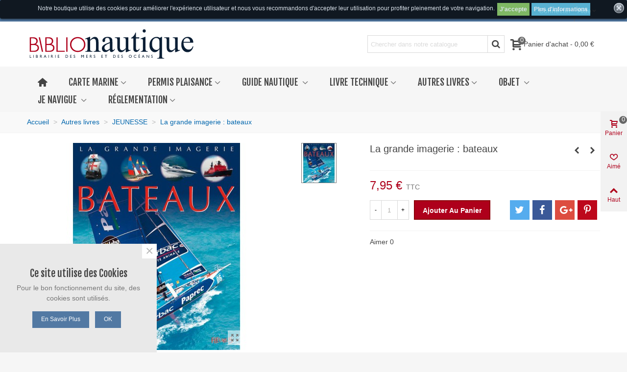

--- FILE ---
content_type: text/html; charset=utf-8
request_url: https://www.biblionautique.com/jeunesse/125-la-grande-imagerie-bateaux-jeunesse-fleurus-9782215066057.html
body_size: 27738
content:
<!doctype html>
<html lang="fr">

  <head>
	
	  
  <meta charset="utf-8">


  <meta http-equiv="x-ua-compatible" content="ie=edge">



  <link rel="canonical" href="https://www.biblionautique.com/jeunesse/125-la-grande-imagerie-bateaux-jeunesse-fleurus-9782215066057.html">

  <title>La grande imagerie : bateaux - Jeunesse - Fleurus</title>
  <meta name="description" content="La grande imagerie : bateaux">
  <meta name="keywords" content="">
      
                      <link rel="alternate" href="https://www.biblionautique.com/jeunesse/125-la-grande-imagerie-bateaux-jeunesse-fleurus-9782215066057.html" hreflang="fr">
            
  

<!--st begin -->

    <meta name="viewport" content="width=device-width, minimum-scale=0.25, maximum-scale=1.6, initial-scale=1.0" />

    <meta property="og:type" content="product">
  <meta property="og:url" content="https://www.biblionautique.com/jeunesse/125-la-grande-imagerie-bateaux-jeunesse-fleurus-9782215066057.html">
  <meta property="og:title" content="La grande imagerie : bateaux - Jeunesse - Fleurus">
  <meta property="og:site_name" content="Biblionautique">
  <meta property="og:description" content="La grande imagerie : bateaux">
  <meta property="og:image" content="https://www.biblionautique.com/311-medium_default/la-grande-imagerie-bateaux-jeunesse-fleurus.jpg">
  <meta property="og:image:width" content="370">
  <meta property="og:image:height" content="423">
  <meta property="og:image:alt" content="La grande imagerie : bateaux">
    <meta property="product:pretax_price:amount" content="7.535545">
  <meta property="product:pretax_price:currency" content="EUR">
  <meta property="product:price:amount" content="7.95">
  <meta property="product:price:currency" content="EUR">
    
<!--st end -->

  <link rel="icon" type="image/vnd.microsoft.icon" href="/img/favicon.ico?1649771633">
  <link rel="shortcut icon" type="image/x-icon" href="/img/favicon.ico?1649771633">
  <!--st begin -->
    <link rel="apple-touch-icon" sizes="180x180" href="https://www.biblionautique.com/modules/stthemeeditor/img/favicon-180.png?1568636590" />
      <link rel="icon" type="image/png" sizes="16x16" href="https://www.biblionautique.com/upload/stthemeeditor/6d60f9abbf2d84c21267517bd72ad29e.png?1568636590" />
      <link rel="icon" type="image/png" sizes="32x32" href="https://www.biblionautique.com/upload/stthemeeditor/7dc19366599797c8b1cc1e06b58aef49.png?1568636590" />
      <link rel="manifest" href="/upload/stthemeeditor/1/site.webmanifest?1568636590">
      <link rel="mask-icon" href="https://www.biblionautique.com/modules/stthemeeditor/img/favicon-svg.svg?1568636590" color="#e54d26">
      <meta name="msapplication-config" content="https://www.biblionautique.com/upload/stthemeeditor/1/browserconfig.xml?1568636590">
    
<!--st end -->

    <link rel="stylesheet" href="https://fonts.googleapis.com/css?family=Fjalla+One|Vollkorn:regular" media="all">
  <link rel="stylesheet" href="https://www.biblionautique.com/themes/biblio/assets/cache/theme-fc880b32.css" media="all">



    <link href="https://www.biblionautique.com/modules/stthemeeditor/views/css/customer-s1.css?8276" rel="stylesheet" media="all" />
  


  

  <script type="text/javascript">
        var addtocart_animation = 0;
        var click_on_header_cart = 0;
        var hover_display_cp = 1;
        var prestashop = {"cart":{"products":[],"totals":{"total":{"type":"total","label":"Total","amount":0,"value":"0,00\u00a0\u20ac"},"total_including_tax":{"type":"total","label":"Total TTC","amount":0,"value":"0,00\u00a0\u20ac"},"total_excluding_tax":{"type":"total","label":"Total HT :","amount":0,"value":"0,00\u00a0\u20ac"}},"subtotals":{"products":{"type":"products","label":"Sous-total","amount":0,"value":"0,00\u00a0\u20ac"},"discounts":null,"shipping":{"type":"shipping","label":"Livraison","amount":0,"value":"gratuit"},"tax":null},"products_count":0,"summary_string":"0 articles","vouchers":{"allowed":1,"added":[]},"discounts":[],"minimalPurchase":0,"minimalPurchaseRequired":""},"currency":{"name":"Euro","iso_code":"EUR","iso_code_num":"978","sign":"\u20ac"},"customer":{"lastname":null,"firstname":null,"email":null,"birthday":null,"newsletter":null,"newsletter_date_add":null,"optin":null,"website":null,"company":null,"siret":null,"ape":null,"is_logged":false,"gender":{"type":null,"name":null},"addresses":[]},"language":{"name":"Fran\u00e7ais (French)","iso_code":"fr","locale":"fr-FR","language_code":"fr","is_rtl":"0","date_format_lite":"d\/m\/Y","date_format_full":"d\/m\/Y H:i:s","id":1},"page":{"title":"","canonical":null,"meta":{"title":"La grande imagerie : bateaux - Jeunesse - Fleurus","description":"La grande imagerie : bateaux","keywords":"","robots":"index"},"page_name":"product","body_classes":{"lang-fr":true,"lang-rtl":false,"country-FR":true,"currency-EUR":true,"layout-full-width":true,"page-product":true,"tax-display-enabled":true,"product-id-125":true,"product-La grande imagerie : bateaux":true,"product-id-category-85":true,"product-id-manufacturer-37":true,"product-id-supplier-0":true,"product-available-for-order":true},"admin_notifications":[]},"shop":{"name":"Biblionautique","logo":"\/img\/biblionautique-logo-1565768395.jpg","stores_icon":"\/img\/logo_stores.png","favicon":"\/img\/favicon.ico"},"urls":{"base_url":"https:\/\/www.biblionautique.com\/","current_url":"https:\/\/www.biblionautique.com\/jeunesse\/125-la-grande-imagerie-bateaux-jeunesse-fleurus-9782215066057.html","shop_domain_url":"https:\/\/www.biblionautique.com","img_ps_url":"https:\/\/www.biblionautique.com\/img\/","img_cat_url":"https:\/\/www.biblionautique.com\/img\/c\/","img_lang_url":"https:\/\/www.biblionautique.com\/img\/l\/","img_prod_url":"https:\/\/www.biblionautique.com\/img\/p\/","img_manu_url":"https:\/\/www.biblionautique.com\/img\/m\/","img_sup_url":"https:\/\/www.biblionautique.com\/img\/su\/","img_ship_url":"https:\/\/www.biblionautique.com\/img\/s\/","img_store_url":"https:\/\/www.biblionautique.com\/img\/st\/","img_col_url":"https:\/\/www.biblionautique.com\/img\/co\/","img_url":"https:\/\/www.biblionautique.com\/themes\/biblio\/assets\/img\/","css_url":"https:\/\/www.biblionautique.com\/themes\/biblio\/assets\/css\/","js_url":"https:\/\/www.biblionautique.com\/themes\/biblio\/assets\/js\/","pic_url":"https:\/\/www.biblionautique.com\/upload\/","pages":{"address":"https:\/\/www.biblionautique.com\/adresse","addresses":"https:\/\/www.biblionautique.com\/adresses","authentication":"https:\/\/www.biblionautique.com\/authentification","cart":"https:\/\/www.biblionautique.com\/panier","category":"https:\/\/www.biblionautique.com\/index.php?controller=category","cms":"https:\/\/www.biblionautique.com\/index.php?controller=cms","contact":"https:\/\/www.biblionautique.com\/contactez-nous","discount":"https:\/\/www.biblionautique.com\/bons-de-reduction","guest_tracking":"https:\/\/www.biblionautique.com\/suivi-commande-invite","history":"https:\/\/www.biblionautique.com\/historique-des-commandes","identity":"https:\/\/www.biblionautique.com\/identite","index":"https:\/\/www.biblionautique.com\/","my_account":"https:\/\/www.biblionautique.com\/mon-compte","order_confirmation":"https:\/\/www.biblionautique.com\/confirmation-commande","order_detail":"https:\/\/www.biblionautique.com\/index.php?controller=order-detail","order_follow":"https:\/\/www.biblionautique.com\/details-de-la-commande","order":"https:\/\/www.biblionautique.com\/commande","order_return":"https:\/\/www.biblionautique.com\/index.php?controller=order-return","order_slip":"https:\/\/www.biblionautique.com\/avoirs","pagenotfound":"https:\/\/www.biblionautique.com\/index.php?controller=pagenotfound","password":"https:\/\/www.biblionautique.com\/mot-de-passe-oublie","pdf_invoice":"https:\/\/www.biblionautique.com\/index.php?controller=pdf-invoice","pdf_order_return":"https:\/\/www.biblionautique.com\/index.php?controller=pdf-order-return","pdf_order_slip":"https:\/\/www.biblionautique.com\/index.php?controller=pdf-order-slip","prices_drop":"https:\/\/www.biblionautique.com\/index.php?controller=prices-drop","product":"https:\/\/www.biblionautique.com\/index.php?controller=product","search":"https:\/\/www.biblionautique.com\/recherche","sitemap":"https:\/\/www.biblionautique.com\/plan-du-site","stores":"https:\/\/www.biblionautique.com\/magasins","supplier":"https:\/\/www.biblionautique.com\/fournisseurs","register":"https:\/\/www.biblionautique.com\/authentification?create_account=1","order_login":"https:\/\/www.biblionautique.com\/commande?login=1"},"alternative_langs":{"fr":"https:\/\/www.biblionautique.com\/jeunesse\/125-la-grande-imagerie-bateaux-jeunesse-fleurus-9782215066057.html"},"theme_assets":"\/themes\/biblio\/assets\/","actions":{"logout":"https:\/\/www.biblionautique.com\/?mylogout="},"no_picture_image":{"bySize":{"cart_default":{"url":"https:\/\/www.biblionautique.com\/img\/p\/fr-default-cart_default.jpg","width":70,"height":80},"small_default":{"url":"https:\/\/www.biblionautique.com\/img\/p\/fr-default-small_default.jpg","width":105,"height":120},"cart_default_2x":{"url":"https:\/\/www.biblionautique.com\/img\/p\/fr-default-cart_default_2x.jpg","width":140,"height":160},"small_default_2x":{"url":"https:\/\/www.biblionautique.com\/img\/p\/fr-default-small_default_2x.jpg","width":210,"height":240},"home_default":{"url":"https:\/\/www.biblionautique.com\/img\/p\/fr-default-home_default.jpg","width":280,"height":320},"medium_default":{"url":"https:\/\/www.biblionautique.com\/img\/p\/fr-default-medium_default.jpg","width":370,"height":423},"home_default_2x":{"url":"https:\/\/www.biblionautique.com\/img\/p\/fr-default-home_default_2x.jpg","width":560,"height":640},"large_default":{"url":"https:\/\/www.biblionautique.com\/img\/p\/fr-default-large_default.jpg","width":700,"height":800},"medium_default_2x":{"url":"https:\/\/www.biblionautique.com\/img\/p\/fr-default-medium_default_2x.jpg","width":740,"height":846},"large_default_2x":{"url":"https:\/\/www.biblionautique.com\/img\/p\/fr-default-large_default_2x.jpg","width":1200,"height":1372},"superlarge_default":{"url":"https:\/\/www.biblionautique.com\/img\/p\/fr-default-superlarge_default.jpg","width":1200,"height":1372},"superlarge_default_2x":{"url":"https:\/\/www.biblionautique.com\/img\/p\/fr-default-superlarge_default_2x.jpg","width":1200,"height":1372}},"small":{"url":"https:\/\/www.biblionautique.com\/img\/p\/fr-default-cart_default.jpg","width":70,"height":80},"medium":{"url":"https:\/\/www.biblionautique.com\/img\/p\/fr-default-home_default_2x.jpg","width":560,"height":640},"large":{"url":"https:\/\/www.biblionautique.com\/img\/p\/fr-default-superlarge_default_2x.jpg","width":1200,"height":1372},"legend":""}},"configuration":{"display_taxes_label":true,"display_prices_tax_incl":true,"is_catalog":false,"show_prices":true,"opt_in":{"partner":true},"quantity_discount":{"type":"discount","label":"Remise"},"voucher_enabled":1,"return_enabled":0},"field_required":[],"breadcrumb":{"links":[{"title":"Accueil","url":"https:\/\/www.biblionautique.com\/"},{"title":"Autres livres","url":"https:\/\/www.biblionautique.com\/15-autres-livres"},{"title":"JEUNESSE","url":"https:\/\/www.biblionautique.com\/85-jeunesse"},{"title":"La grande imagerie : bateaux","url":"https:\/\/www.biblionautique.com\/jeunesse\/125-la-grande-imagerie-bateaux-jeunesse-fleurus-9782215066057.html"}],"count":4},"link":{"protocol_link":"https:\/\/","protocol_content":"https:\/\/"},"time":1768569315,"static_token":"2dd44035220af4a51f222645d84593b6","token":"66acfa673a2d0e483a1c39b1f5a0fcdc"};
        var quick_search_as = true;
        var quick_search_as_min = 1;
        var quick_search_as_size = 6;
        var st_maximum_already_message = "Vous avez atteint la quantit\u00e9 maximum pour ce produit.";
        var st_myloved_url = "https:\/\/www.biblionautique.com\/module\/stlovedproduct\/myloved";
        var st_refresh_url = "\/\/www.biblionautique.com\/module\/stshoppingcart\/ajax";
        var sttheme = {"cookie_domain":"www.biblionautique.com","cookie_path":"\/","drop_down":0,"is_rtl":0,"is_mobile_device":false,"gallery_image_type":"medium_default","thumb_image_type":"cart_default","responsive":"1","responsive_max":"2","product_view_swither":"1","infinite_scroll":"0","cate_pro_lazy":"1","sticky_column":"1","filter_position":"2","sticky_option":"3","product_thumbnails":"2","enable_zoom":"1","enable_thickbox":"1","retina":"1","sticky_mobile_header":"0","sticky_mobile_header_height":"40","use_mobile_header":"1","pro_image_column_md":"7","submemus_animation":"1","pro_quantity_input":"2","popup_vertical_fit":"0","pro_tm_slider":"0","pro_tm_slider_cate":"0","buy_now":"0","lazyload_main_gallery":"0"};
        var wrongemailaddress_stnewsletter = "Adresse email invalilde";
      </script>

<!--st end -->

  <style>
	.lgcookieslaw_banner {
		display:table;
		width:100%;
		position:fixed;
		left:0;
		repeat-x scroll left top;
		background: #000000;
		border-color: #000000;
		border-left: 1px solid #000000;
		border-radius: 3px 3px 3px 3px;
		border-right: 1px solid #000000;
		color: #FFFFFF !important;
		z-index: 99999;
		border-style: solid;
		border-width: 1px;
		margin: 0;
		outline: medium none;
		text-align: center;
		vertical-align: middle;
		text-shadow: 0 0 0 0;
		-webkit-box-shadow: 0px 1px 5px 0px #000000;
		-moz-box-shadow:    0px 1px 5px 0px #000000;
		box-shadow:         0px 1px 5px 0px #000000;
		font-size: 12px;
	
		top:0;;
		opacity:0.8;
	
	}

	.lgcookieslaw_banner > form
	{
		position:relative;
	}

	.lgcookieslaw_banner span.lgcookieslaw_btn
	{
		border-color: #8BC954 !important;
		background: #8BC954 !important;
		color: #FFFFFF !important;
		text-align: center;
		margin: 5px 0px 5px 0px;
		padding: 5px 5px;
		display: inline-block;
		border: 0;
		font-weight: bold;
		height: 26px;
		line-height: 16px;
		width: auto;
		font-size: 12px;
		cursor: pointer;
	}

	.lgcookieslaw_banner span:hover.lgcookieslaw_btn
	{
		moz-opacity:0.85;
		opacity: 0.85;
		filter: alpha(opacity=85);
	}

	.lgcookieslaw_banner a.lgcookieslaw_btn
	{
		border-color: #5BC0DE;
		background: #5BC0DE;
		color: #FFFFFF !important;
		margin: 5px 0px 5px 0px;
		text-align: center;
		padding: 5px 5px;
		display: inline-block;
		border: 0;
		font-weight: bold;
		height: 26px;
		line-height: 16px;
		width: auto;
		font-size: 12px;
	}

	@media (max-width: 768px) {
		.lgcookieslaw_banner span.lgcookieslaw_btn,
		.lgcookieslaw_banner a.lgcookieslaw_btn {
			height: auto;
		}
	}

	.lgcookieslaw_banner a:hover.lgcookieslaw_btn
	{
		border-color: #5BC0DE;
		background: #5BC0DE;
		color: #FFFFFF !important;
		moz-opacity:0.85;
		opacity: 0.85;
		filter: alpha(opacity=85);
	}

	.lgcookieslaw_close_banner_btn
	{
		cursor:pointer;
		height:21px;
		max-width:21px;
		width:21px;
	}

	.lgcookieslaw_container {
		display:table;
		margin: 0 auto;
	}

	.lgcookieslaw_button_container {
		display:table-cell;
		padding:0px;
		vertical-align: middle;
	}

	.lgcookieslaw_button_container div{
		display:table-cell;
		padding: 0px 4px 0px 0px;
		vertical-align: middle;
	}

	.lgcookieslaw_message {
		display:table-cell;
		font-size: 12px;
		padding:2px 5px 5px 5px;
		vertical-align: middle;
	}

	.lgcookieslaw_message p {
		margin: 0;
		color: #FFFFFF !important;
	}

	.lgcookieslaw_btn-close {
		position:absolute;
		right:5px;
		top:5px;
	}
</style>

<script type="text/javascript">
    function closeinfo(accept)
    {
        var banners = document.getElementsByClassName("lgcookieslaw_banner");
        if( banners ) {
            for (var i = 0; i < banners.length; i++) {
                banners[i].style.display = 'none';
            }
        }

        if (typeof accept != 'undefined' && accept == true) {
            setCookie("__lglaw", 1, 31536000);
        }
    }

    function checkLgCookie()
    {
        return document.cookie.match(/^(.*;)?\s*__lglaw\s*=\s*[^;]+(.*)?$/);
    }

    function setCookie(cname, cvalue, exdays) {
        var d = new Date();
        d.setTime(d.getTime() + (exdays * 1000));
        var expires = "expires=" + d.toUTCString();
        document.cookie = cname + "=" + cvalue + ";" + expires + ";path=/";
    }

    var lgbtnclick = function(){
        var buttons = document.getElementsByClassName("lgcookieslaw_btn_accept");
        if( buttons != null ) {
            for (var i = 0; i < buttons.length; i++) {
                buttons[i].addEventListener("click", function () {
                    closeinfo(true);
                                        
                });
            }
        }
    };

    window.addEventListener('load',function(){
        if( checkLgCookie() ) {
            closeinfo();
        } else {
            
                        
            lgbtnclick();
        }
    });

</script>
<style>#st_header .search_widget_block{width:280px;}</style>
<style>.st_swiper_block_1 .st_image_layered_description, a.st_swiper_block_1 , .st_swiper_block_1 .st_image_layered_description a{color:#4a4a4a;} .st_swiper_block_1 .separater{border-color:#4a4a4a;}#st_swiper_1 .swiper-pagination-bullet-active, #st_swiper_1 .swiper-pagination-progress .swiper-pagination-progressbar{background-color:#ffffff;}#st_swiper_1 .swiper-pagination-st-round .swiper-pagination-bullet.swiper-pagination-bullet-active{background-color:#ffffff;border-color:#ffffff;}#st_swiper_1 .swiper-pagination-st-round .swiper-pagination-bullet.swiper-pagination-bullet-active span{background-color:#ffffff;}</style>
<style>#steasy_column_21{padding-top: 0px;}#steasy_column_21{padding-bottom: 0px;}#steasy_column_23{padding-top: 0px;}#steasy_column_23{padding-bottom: 0px;}#steasy_element_22 .easy_icon_with_text_2_4 .easy_icon{font-size: 14px;}#steasy_element_22 .easy_icon_with_text_2_4 .easy_icon{margin-bottom: 0px;}#steasy_element_22 .easy_icon_with_text_2_4 .easy_header{color: #666666;}#steasy_element_22 .easy_icon_with_text_2_4 .easy_header{font-size: 12px;}#steasy_element_22 .easy_icon_with_text_2_4 .easy_header{padding-bottom: 0px;}#steasy_element_22 .easy_icon_with_text_2_4 .easy_header{font-weight:700;}#steasy_element_22 .easy_icon_with_text_2_4 .easy_text{color: #999999;}#steasy_element_23 .easy_icon_with_text_2_4 .easy_icon{font-size: 14px;}#steasy_element_23 .easy_icon_with_text_2_4 .easy_icon{margin-bottom: 0px;}#steasy_element_23 .easy_icon_with_text_2_4 .easy_header{color: #666666;}#steasy_element_23 .easy_icon_with_text_2_4 .easy_header{font-size: 12px;}#steasy_element_23 .easy_icon_with_text_2_4 .easy_header{padding-bottom: 0px;}#steasy_element_23 .easy_icon_with_text_2_4 .easy_header{font-weight:700;}#steasy_element_23 .easy_icon_with_text_2_4 .easy_text{color: #999999;}#steasy_element_24 .easy_icon_with_text_2_4 .easy_icon{font-size: 14px;}#steasy_element_24 .easy_icon_with_text_2_4 .easy_icon{margin-bottom: 0px;}#steasy_element_24 .easy_icon_with_text_2_4 .easy_header{color: #666666;}#steasy_element_24 .easy_icon_with_text_2_4 .easy_header{font-size: 12px;}#steasy_element_24 .easy_icon_with_text_2_4 .easy_header{padding-bottom: 0px;}#steasy_element_24 .easy_icon_with_text_2_4 .easy_header{font-weight:700;}#steasy_element_24 .easy_icon_with_text_2_4 .easy_text{color: #999999;}#steasy_element_25 .easy_icon_with_text_2_4 .easy_icon{font-size: 14px;}#steasy_element_25 .easy_icon_with_text_2_4 .easy_icon{margin-bottom: 0px;}#steasy_element_25 .easy_icon_with_text_2_4 .easy_header{color: #666666;}#steasy_element_25 .easy_icon_with_text_2_4 .easy_header{font-size: 12px;}#steasy_element_25 .easy_icon_with_text_2_4 .easy_header{padding-bottom: 0px;}#steasy_element_25 .easy_icon_with_text_2_4 .easy_header{font-weight:700;}#steasy_element_25 .easy_icon_with_text_2_4 .easy_text{color: #999999;}#steasy_column_24{padding-top: 0px;}#steasy_column_24{padding-bottom: 0px;}#steasy_column_25{padding-top: 0px;}#steasy_column_25{padding-bottom: 0px;}#steasy_element_26 .easy_icon_with_text_2_4 .easy_icon{color: #ae001b;}#steasy_element_26 .easy_icon_with_text_2_4 .easy_icon{font-size: 16px;}#steasy_element_26 .easy_icon_with_text_2_4 .easy_header{color: #777777;}#steasy_element_26 .easy_icon_with_text_2_4 .easy_header{font-size: 12px;}#steasy_element_26 .easy_icon_with_text_2_4 .easy_header{font-weight:400;}#steasy_element_27 .easy_icon_with_text_2_4 .easy_icon{color: #ae001b;}#steasy_element_27 .easy_icon_with_text_2_4 .easy_icon{font-size: 16px;}#steasy_element_27 .easy_icon_with_text_2_4 .easy_header{color: #777777;}#steasy_element_27 .easy_icon_with_text_2_4 .easy_header{font-size: 12px;}#steasy_element_27 .easy_icon_with_text_2_4 .easy_header{font-weight:400;}#steasy_column_260{padding-top: 0px;}#steasy_column_260{padding-bottom: 0px;}#steasy_column_261{padding-top: 0px;}#steasy_column_261{padding-bottom: 0px;}#steasy_element_337 .easy_icon_with_text_3_1 .easy_icon{color: #333333;}#steasy_element_337 .easy_icon_with_text_3_1:hover .easy_icon{color: #ffffff;}#steasy_element_337 .easy_icon_with_text_3_1:hover .easy_icon{background-color: #333333;}#steasy_element_337 .easy_icon_with_text_3_1 .easy_icon{border: 2px solid transparent;}#steasy_element_337 .easy_icon_with_text_3_1 .easy_icon{border-color: #333333;}#steasy_element_337 .easy_icon_with_text_3_1 .easy_icon{width: 60px;height: 60px;line-height: 56px;}#steasy_element_337 .easy_icon_with_text_3_1 .easy_header{padding-bottom: 8px;}#steasy_element_338 .easy_icon_with_text_3_1 .easy_icon{color: #333333;}#steasy_element_338 .easy_icon_with_text_3_1:hover .easy_icon{color: #ffffff;}#steasy_element_338 .easy_icon_with_text_3_1:hover .easy_icon{background-color: #333333;}#steasy_element_338 .easy_icon_with_text_3_1 .easy_icon{border: 2px solid transparent;}#steasy_element_338 .easy_icon_with_text_3_1 .easy_icon{border-color: #333333;}#steasy_element_338 .easy_icon_with_text_3_1 .easy_icon{width: 60px;height: 60px;line-height: 56px;}#steasy_element_338 .easy_icon_with_text_3_1 .easy_header{padding-bottom: 8px;}#steasy_element_339 .easy_icon_with_text_3_1 .easy_icon{color: #333333;}#steasy_element_339 .easy_icon_with_text_3_1:hover .easy_icon{color: #ffffff;}#steasy_element_339 .easy_icon_with_text_3_1:hover .easy_icon{background-color: #333333;}#steasy_element_339 .easy_icon_with_text_3_1 .easy_icon{border: 2px solid transparent;}#steasy_element_339 .easy_icon_with_text_3_1 .easy_icon{border-color: #333333;}#steasy_element_339 .easy_icon_with_text_3_1 .easy_icon{width: 60px;height: 60px;line-height: 56px;}#steasy_element_339 .easy_icon_with_text_3_1 .easy_header{padding-bottom: 8px;}#steasy_column_265{padding-top: 0px;}#steasy_column_265{padding-bottom: 0px;}#steasy_column_266{padding-top: 0px;}#steasy_column_266{padding-bottom: 0px;}#steasy_element_345 .steasy_divider_item{border-color: #dadada;}#steasy_column_267{padding-top: 0px;}#steasy_column_267{padding-bottom: 0px;}#easycontent_52 {padding-top:100px;}#easycontent_52 {padding-bottom:100px;}#steasy_column_269{padding-top: 0px;}#steasy_column_269{padding-bottom: 0px;}</style>
<style>#st_banner_5{padding-top:0px;}#st_banner_5{padding-bottom:0px;}#st_banner_8{padding-top:0px;}#st_banner_8{padding-bottom:0px;}#st_banner_9{padding-top:0px;}#st_banner_9{padding-bottom:0px;}#st_banner_10{padding-top:0px;}#st_banner_10{padding-bottom:0px;}#st_banner_11{padding-top:0px;}#st_banner_11{padding-bottom:0px;}</style>
<style>.stfeaturedslider_container .product_list.grid .product_list_item{padding-left:8px;padding-right:8px;}.stfeaturedslider_container .product_list.grid{margin-left:-8px;margin-right:-8px;}</style>
<style>.sthomenew_container .product_list.grid .product_list_item{padding-left:8px;padding-right:8px;}.sthomenew_container .product_list.grid{margin-left:-8px;margin-right:-8px;}</style>
<style>.social_share_1{color:#ffffff!important;}.social_share_1{background-color:#55ACEE!important;}.social_share_1:hover{color:#ffffff!important;}.social_share_1:hover{background-color:#407EAF!important;}.social_share_2{color:#ffffff!important;}.social_share_2{background-color:#3b5998!important;}.social_share_2:hover{color:#ffffff!important;}.social_share_2:hover{background-color:#2E4674!important;}.social_share_3{color:#ffffff!important;}.social_share_3{background-color:#DD4D40!important;}.social_share_3:hover{color:#ffffff!important;}.social_share_3:hover{background-color:#2E4674!important;}.social_share_4{color:#ffffff!important;}.social_share_4{background-color:#BD081C!important;}.social_share_4:hover{color:#ffffff!important;}.social_share_4:hover{background-color:#8B0815!important;}</style>
<style>.countdown_timer.countdown_style_0 div{padding-top:11px;padding-bottom:11px;}.countdown_timer.countdown_style_0 div span{height:22px;line-height:22px;}.countdown_timer.countdown_style_0 div{border-right:none;}.countdown_name{display:none;}</style>
<script>
//<![CDATA[

var s_countdown_all = 0;
var s_countdown_id_products = []; 
var s_countdown_style = 0; 
var s_countdown_lang = new Array();
s_countdown_lang['day'] = "day";
s_countdown_lang['days'] = "days";
s_countdown_lang['hrs'] = "heurs";
s_countdown_lang['min'] = "min";
s_countdown_lang['sec'] = "sec";

//]]>
</script>
<script>
//<![CDATA[
var ins_follow = "Suivre";
var ins_posts = "Postes";
var ins_followers = "Suiveurs";
var ins_following = "Suivre";
var stinstagram_view_in_ins = "Voir en Instagram";
var stinstagram_view_larger = "Cliquer pour agrandir";
var st_timeago_suffixAgo= "auparavant";
var st_timeago_suffixFromNow= "à partir de maintenant";
var st_timeago_inPast= "à tout moment maintenant";
var st_timeago_seconds= "moins d'une minute";
var st_timeago_minute= "environ une minute";
var st_timeago_minutes= "#d minutes";
var st_timeago_hour= "environ une heure";
var st_timeago_hours= "about #d hours";
var st_timeago_day= "un jour";
var st_timeago_days= "#d days";
var st_timeago_month= "environ un mois";
var st_timeago_months= "#d months";
var st_timeago_year= "environ un an";
var st_timeago_years= "#d years";
var st_timeago_years= "#d years";
var ins_previous= "Précédent";
var ins_next= "Suivant";

var instagram_block_array={'profile':[],'feed':[]};

//]]>
</script><style>.love_product .btn_text{margin-right:4px;}</style>
<style>#st_notification_1{max-width:320px;}#st_notification_1 {padding-top:50px;padding-bottom:50px;}#st_notification_1 {padding-left:20px;padding-right:20px;}#st_notification_1 {background-image:url(https://www.biblionautique.com/modules/stnotification/views/img/demo1cookiesbg.jpg);background-repeat: no-repeat; background-size: cover; background-position: center top;}#st_notification_1{-webkit-box-shadow: 0px 0px 0px rgba(0,0,0,0.00); -moz-box-shadow: 0px 0px 0px rgba(0,0,0,0.00); box-shadow: 0px 0px 0px rgba(0,0,0,0.00); }</style>
<style> .breadcrumb_spacing{height:20px;} #page_banner_container_1 .breadcrumb_nav, #page_banner_container_1 .breadcrumb_nav a{color: #bbbbbb;} #page_banner_container_1 .style_content, #page_banner_container_1 .style_content a{color: #bbbbbb;} #page_banner_container_1 .breadcrumb_nav a{color: #0066ad;} #page_banner_container_1 .style_content a{color: #0066ad;} #page_banner_container_1 .breadcrumb_nav a:hover{color: #b53500;} #page_banner_container_1 .style_content a:hover{color: #b53500;} #page_banner_container_1 {background-color: #F9F9F9;} #page_banner_container_1 {border-color: #F3F3F3;} #page_banner_container_1 {border-top-width: 1px;} #page_banner_container_1 {border-bottom-width: 1px;} #page_banner_container_1 {padding-top: 11px;} #page_banner_container_1 {padding-bottom: 11px;} #page_banner_container_1 {margin-top:5px;}</style>
<style>#side_products_cart{right: 0; left: auto; border-left-width: 4px;border-right-width: 0;}.is_rtl #side_products_cart{left: 0; right: auto;border-left-width:0;border-right-width: 4px;}#side_products_cart .st-menu-header .close_right_side{left: 4px; right: auto;}.is_rtl #side_products_cart .st-menu-header .close_right_side{left: auto; right: 4px;}.st-effect-1 #side_products_cart{-webkit-transform: translate3d(100%, 0, 0);transform: translate3d(100%, 0, 0);}.is_rtl .st-effect-1 #side_products_cart{-webkit-transform: translate3d(-100%, 0, 0);transform: translate3d(-100%, 0, 0);}#side_loved{right: 0; left: auto; border-left-width: 4px;border-right-width: 0;}.is_rtl #side_loved{left: 0; right: auto;border-left-width:0;border-right-width: 4px;}#side_loved .st-menu-header .close_right_side{left: 4px; right: auto;}.is_rtl #side_loved .st-menu-header .close_right_side{left: auto; right: 4px;}.st-effect-1 #side_loved{-webkit-transform: translate3d(100%, 0, 0);transform: translate3d(100%, 0, 0);}.is_rtl .st-effect-1 #side_loved{-webkit-transform: translate3d(-100%, 0, 0);transform: translate3d(-100%, 0, 0);}#side_qrcode{right: 0; left: auto; border-left-width: 4px;border-right-width: 0;}.is_rtl #side_qrcode{left: 0; right: auto;border-left-width:0;border-right-width: 4px;}#side_qrcode .st-menu-header .close_right_side{left: 4px; right: auto;}.is_rtl #side_qrcode .st-menu-header .close_right_side{left: auto; right: 4px;}.st-effect-1 #side_qrcode{-webkit-transform: translate3d(100%, 0, 0);transform: translate3d(100%, 0, 0);}.is_rtl .st-effect-1 #side_qrcode{-webkit-transform: translate3d(-100%, 0, 0);transform: translate3d(-100%, 0, 0);}#rightbar_11.mobile_bar_item{color:#ffffff}#rightbar_11.mobile_bar_item{background-color:#717171}#rightbar_11.mobile_bar_item:hover, #rightbar_11.mobile_bar_item.active{color:#F64C65}#side_stmobilemenu{right: auto; left: 0; border-left-width: 0;border-right-width: 4px;}.is_rtl #side_stmobilemenu{left: auto; right: 0;border-left-width:4px;border-right-width: 0;}#side_stmobilemenu .st-menu-header .close_right_side{left: auto; right: 4px;}.is_rtl #side_stmobilemenu .st-menu-header .close_right_side{left: 4px; right: auto;}.st-effect-1 #side_stmobilemenu{-webkit-transform: translate3d(-100%, 0, 0);transform: translate3d(-100%, 0, 0);}.is_rtl .st-effect-1 #side_stmobilemenu{-webkit-transform: translate3d(100%, 0, 0);transform: translate3d(100%, 0, 0);}#rightbar_13.mobile_bar_item{color:#ffffff}#rightbar_13.mobile_bar_item{background-color:#717171}#rightbar_13.mobile_bar_item:hover, #rightbar_13.mobile_bar_item.active{color:#F64C65}#side_search{right: 0; left: auto; border-left-width: 4px;border-right-width: 0;}.is_rtl #side_search{left: 0; right: auto;border-left-width:0;border-right-width: 4px;}#side_search .st-menu-header .close_right_side{left: 4px; right: auto;}.is_rtl #side_search .st-menu-header .close_right_side{left: auto; right: 4px;}.st-effect-1 #side_search{-webkit-transform: translate3d(100%, 0, 0);transform: translate3d(100%, 0, 0);}.is_rtl .st-effect-1 #side_search{-webkit-transform: translate3d(-100%, 0, 0);transform: translate3d(-100%, 0, 0);}#rightbar_12.mobile_bar_item{color:#ffffff}#rightbar_12.mobile_bar_item{background-color:#717171}#rightbar_12.mobile_bar_item:hover, #rightbar_12.mobile_bar_item.active{color:#F64C65}#side_mobile_nav{right: 0; left: auto; border-left-width: 4px;border-right-width: 0;}.is_rtl #side_mobile_nav{left: 0; right: auto;border-left-width:0;border-right-width: 4px;}#side_mobile_nav .st-menu-header .close_right_side{left: 4px; right: auto;}.is_rtl #side_mobile_nav .st-menu-header .close_right_side{left: auto; right: 4px;}.st-effect-1 #side_mobile_nav{-webkit-transform: translate3d(100%, 0, 0);transform: translate3d(100%, 0, 0);}.is_rtl .st-effect-1 #side_mobile_nav{-webkit-transform: translate3d(-100%, 0, 0);transform: translate3d(-100%, 0, 0);}#rightbar{-webkit-flex-grow: 4; -moz-flex-grow: 4; flex-grow: 4; -ms-flex-positive: 4;}#leftbar{-webkit-flex-grow: 0; -moz-flex-grow: 0; flex-grow: 0; -ms-flex-positive: 0;}#rightbar{top:auto; bottom:40%;}#leftbar{top:auto; bottom:0%;}</style>
<style>.st_sticker_1{color:#ffffff;}.st_sticker_1{background:rgba(6,161,97,1);}.st_sticker_1{background:rgba(6,161,97,1);}.pro_first_box .st_sticker_1.flag_1:before, .pro_first_box .st_sticker_1.flag_2:before{border-top-color:#06a161;border-bottom-color:#06a161;}.st_sticker_1{border-width:0px;}.st_sticker_1{height:20px;line-height:20px;}.pro_first_box .st_sticker_1.flag_1:before, .pro_first_box .st_sticker_1.flag_2:before{height:20px;width:10px;border-width:10px;}.pro_first_box .st_sticker_1.flag_1:before, .pro_first_box .st_sticker_1.flag_2:before{top:-0px;}.pro_first_box .st_sticker_1.flag_1:before{right:-10px;}.pro_first_box .st_sticker_1.flag_2:before{left:-10px;}.st_sticker_1{font-weight:normal;}.st_sticker_1{left:0px;}.st_sticker_1{top:20px;}.st_sticker_2{color:#ffffff;}.st_sticker_2{background:rgba(255,138,0,1);}.st_sticker_2{background:rgba(255,138,0,1);}.pro_first_box .st_sticker_2.flag_1:before, .pro_first_box .st_sticker_2.flag_2:before{border-top-color:#FF8A00;border-bottom-color:#FF8A00;}.st_sticker_2{border-width:0px;}.st_sticker_2{height:20px;line-height:20px;}.pro_first_box .st_sticker_2.flag_1:before, .pro_first_box .st_sticker_2.flag_2:before{height:20px;width:10px;border-width:10px;}.pro_first_box .st_sticker_2.flag_1:before, .pro_first_box .st_sticker_2.flag_2:before{top:-0px;}.pro_first_box .st_sticker_2.flag_1:before{right:-10px;}.pro_first_box .st_sticker_2.flag_2:before{left:-10px;}.st_sticker_2{right:0px;}.st_sticker_2{top:20px;}.st_sticker_4{border-color:#999999;}.st_sticker_4{border-width:2px;}.pro_first_box .st_sticker_4.flag_1:before, .pro_first_box .st_sticker_4.flag_2:before{top:-2px;}.pro_first_box .st_sticker_4.flag_1:before{right:-13px;}.pro_first_box .st_sticker_4.flag_2:before{left:-13px;}</style>

<script type="text/javascript">
	(window.gaDevIds=window.gaDevIds||[]).push('d6YPbH');
	(function(i,s,o,g,r,a,m){i['GoogleAnalyticsObject']=r;i[r]=i[r]||function(){
	(i[r].q=i[r].q||[]).push(arguments)},i[r].l=1*new Date();a=s.createElement(o),
	m=s.getElementsByTagName(o)[0];a.async=1;a.src=g;m.parentNode.insertBefore(a,m)
	})(window,document,'script','https://www.google-analytics.com/analytics.js','ga');

            ga('create', 'UA-2803630-37', 'auto');
                    ga('set', 'anonymizeIp', true);
        
    ga('require', 'ec');
</script>

 


	
  </head>
  <body id="product" class="product lang-fr country-fr currency-eur layout-full-width page-product tax-display-enabled product-id-125 product-la-grande-imagerie-bateaux product-id-category-85 product-id-manufacturer-37 product-id-supplier-0 product-available-for-order   lang_fr  dropdown_menu_event_0 
   desktop_device   	 hide-left-column hide-right-column 
  ">	
      
    
	<div id="st-container" class="st-container st-effect-1">
	  <div class="st-pusher">
		<div class="st-content"><!-- this is the wrapper for the content -->
		  <div class="st-content-inner">
	<!-- off-canvas-end -->

	<main id="body_wrapper">
	  	  
			  
	  <div class="header-container  ">
	  <header id="st_header" class="animated fast">
		
		  
    

  <section id="mobile_bar" class="animated fast">
    <div class="container">
      <div id="mobile_bar_top" class="flex_container">
                  <div id="mobile_bar_left">
            <div class="flex_container">
            	                
            </div>
          </div>
          <div id="mobile_bar_center" class="flex_child">
            <div class="flex_container  flex_center ">            	                            <a class="mobile_logo" href="https://www.biblionautique.com/" title="Biblionautique">
              <img class="logo" src="/img/biblionautique-logo-1565768395.jpg"  alt="Biblionautique" width="100" height="28"/>
            </a>
        
              	              
            </div>
          </div>
          <div id="mobile_bar_right">
            <div class="flex_container"></div>
          </div>
      </div>
      <div id="mobile_bar_bottom" class="flex_container">
        	<a id="rightbar_11"  href="javascript:;" class="mobile_bar_tri  menu_mobile_bar_tri mobile_bar_item  " data-name="side_stmobilemenu" data-direction="open_bar_left" rel="nofollow" title="Menu">
	    <i class="fto-menu fs_xl"></i>
	    <span class="mobile_bar_tri_text">Menu</span>
	</a>
		<a id="rightbar_13" data-name="side_search" data-direction="open_bar_right"  href="javascript:;" class="mobile_bar_tri  search_mobile_bar_tri mobile_bar_item" rel="nofollow" title="Rechercher">
	    <i class="fto-search-1 fs_xl"></i>
	    <span class="mobile_bar_tri_text">Rechercher</span>
	</a>
		<a id="rightbar_12"  href="javascript:;" class="mobile_bar_tri  customer_mobile_bar_tri mobile_bar_item " data-name="side_mobile_nav" data-direction="open_bar_right" href="javascript:;" rel="nofollow" title="Paramètres">
	    <i class="fto-ellipsis fs_xl"></i>
	    <span class="mobile_bar_tri_text">Paramètres</span>
	</a>

      </div>
    </div>
  </section>


            <div id="top_bar" class="nav_bar horizontal-s-fullheight " >
      <div class="wide_container">
        <div id="top_bar_container" class="container">
          <div id="top_bar_row" class="flex_container">
            <nav id="nav_left" class="flex_float_left"><div class="flex_box"></div></nav>
            <nav id="nav_center" class="flex_float_center"><div class="flex_box"></div></nav>
            <nav id="nav_right" class="flex_float_right"><div class="flex_box">						<a class="login top_bar_item" href="https://www.biblionautique.com/mon-compte" rel="nofollow" title="Connectez-vous au compte de votre client"><span class="header_item"><span class="header_v_align_m">Connecter</span></span></a>
		<!-- Block stlinkgroups top module -->
    <div id="multilink_5" class="stlinkgroups_top dropdown_wrap first-item top_bar_item"><div class="dropdown_tri  dropdown_tri_in  header_item" aria-haspopup="true" aria-expanded="false"><span id="multilink_lable_5">Aide</span><i class="fto-angle-down arrow_down arrow"></i><i class="fto-angle-up arrow_up arrow"></i></div>                <div class="dropdown_list" aria-labelledby="multilink_lable_5">
            <ul class="dropdown_list_ul dropdown_box custom_links_list ">
    		    			<li>
            		<a href="https://www.biblionautique.com/contactez-nous" class="dropdown_list_item" title="Contact us"  >
                        Contactez-nous
            		</a>
    			</li>
    		    			<li>
            		<a href="https://www.biblionautique.com/content/1-livraison" class="dropdown_list_item" title="Livraison - Biblionautique"  >
                        Livraison - Biblionautique
            		</a>
    			</li>
    		    		</ul>
        </div>
            </div>
<!-- /Block stlinkgroups top module --></div></nav>
          </div>
        </div>          
      </div>
    </div>
  

  <div id="header_primary" class="">
    <div class="wide_container">
      <div id="header_primary_container" class="container">
        <div id="header_primary_row" class="flex_container  logo_left ">
                                  <div id="header_left" class="">
            <div class="flex_container header_box  flex_left ">
                                        <div class="logo_box">
          <div class="slogan_horizon">
            <a class="shop_logo" href="https://www.biblionautique.com/" title="Biblionautique">
                <img class="logo" src="/img/biblionautique-logo-1565768395.jpg"  alt="Biblionautique" width="" height=""/>
            </a>
                      </div>
                  </div>
        
                                        </div>
          </div>
            <div id="header_center" class="">
              <div class="flex_container header_box  flex_center ">
                                          </div>
            </div>
          <div id="header_right" class="">
            <div id="header_right_top" class="flex_container header_box  flex_right ">
                <div id="lgcookieslaw_banner" class="lgcookieslaw_banner">
					<div class="lgcookieslaw_container">
						<div class="lgcookieslaw_message"><p>Notre boutique utilise des cookies pour améliorer l'expérience utilisateur et nous vous recommandons d'accepter leur utilisation pour profiter pleinement de votre navigation.</p></div>
							<div class="lgcookieslaw_button_container">
					<div>
												<span id="lgcookieslaw_accept" class="lgcookieslaw_btn lgcookieslaw_btn_accept" onclick="closeinfo(true)">J&#039;accepte</span>
					</div>
					<div>
						<a id="lgcookieslaw_info" class="lgcookieslaw_btn"  target="_blank"  href="https://www.biblionautique.com/content/1-livraison" >
							Plus d&#039;informations
						</a>
					</div>
				</div>
					</div>
							<div id="lgcookieslaw_close" class="lgcookieslaw_btn-close">
				<img src="/modules/lgcookieslaw/views/img/close.png" alt="close" class="lgcookieslaw_close_banner_btn" onclick="closeinfo();">
			</div>
			</div>
<div class="search_widget_block search_widget_0">
<div class="search_widget" data-search-controller-url="//www.biblionautique.com/recherche">
	<form method="get" action="//www.biblionautique.com/recherche" class="search_widget_form">
		<input type="hidden" name="controller" value="search">
		<div class="search_widget_form_inner input-group round_item js-parent-focus input-group-with-border">
	      <input type="text" class="form-control search_widget_text js-child-focus" name="s" value="" placeholder="Chercher dans notre catalogue">
	      <span class="input-group-btn">
	        <button class="btn btn-search btn-spin search_widget_btn link_color icon_btn" type="submit"><i class="fto-search-1"></i><span class="icon_text">Rechercher</span></button>
	      </span>
	    </div>

	</form>
	<div class="search_results  search_show_img  search_show_name  search_show_price "></div>
	<a href="javascript:;" title="Plus de produits." rel="nofollow" class="display_none search_more_products go">Cliquer pour plus de produits.</a>
	<div class="display_none search_no_products">Aucun produit n'a été trouvé.</div>
</div>
</div>
<div class="blockcart dropdown_wrap top_bar_item shopping_cart_style_2 clearfix" data-refresh-url="//www.biblionautique.com/module/stshoppingcart/ajax"><a href="//www.biblionautique.com/panier?action=show" title="Voir mon panier d'achat" rel="nofollow" class="st_shopping_cart dropdown_tri header_item " data-name="side_products_cart" data-direction="open_bar_right"><div class="flex_container"><div class="ajax_cart_bag cart_icon_item"><i class="fto-glyph icon_btn"></i><span class="ajax_cart_quantity amount_circle ">0</span></div><span class="cart_text cart_icon_item">Panier d'achat</span><span class="ajax_cart_split cart_icon_item">-</span><span class="ajax_cart_total cart_icon_item">0,00 €</span></div></a><div class="dropdown_list cart_body  no_show_empty "><div class="dropdown_box">      <div class="shoppingcart-list">
              <div class="cart_empty">Votre panier est vide.</div>
            </div></div></div></div>
            </div>
                      </div>
        </div>
      </div>
    </div>
  </div>
  


                <section id="top_extra" class="main_menu_has_widgets_0">
      <div class="wide_container boxed_megamenu">      <div class="st_mega_menu_container animated fast">
      <div class="container">
        <div id="top_extra_container" class="flex_container ">
            	<nav id="st_mega_menu_wrap" class="">
		<ul class="st_mega_menu clearfix mu_level_0">
						<li id="st_menu_1" class="ml_level_0 m_alignment_0">
			<a id="st_ma_1" href="https://www.biblionautique.com/" class="ma_level_0 ma_icon" title=""><i class="fto-home"></i></a>
					</li>
					<li id="st_menu_8" class="ml_level_0 m_alignment_0">
			<a id="st_ma_8" href="https://www.biblionautique.com/9-carte-marine-" class="ma_level_0 is_parent" title="Carte marine">Carte marine</a>
								<div class="stmenu_sub style_wide col-md-12">
		<div class="row m_column_row">
																			<div id="st_menu_column_4" class="col-md-4">
																											<div id="st_menu_block_12">
																<ul class="mu_level_1">
									<li class="ml_level_1">
										<a id="st_ma_12" href="https://www.biblionautique.com/16-carte-marine-papier" title="CARTE MARINE PAPIER"  class="ma_level_1 ma_item">CARTE MARINE PAPIER</a>
																																													<ul class="mu_level_2 p_granditem_1">
					<li class="ml_level_2 granditem_0 p_granditem_1">
			<div class="menu_a_wrap">
			<a href="https://www.biblionautique.com/52-carte-marine-shom-europe" title="Carte marine SHOM Europe" class="ma_level_2 ma_item  has_children "><i class="fto-angle-right list_arrow"></i>Carte marine SHOM Europe<span class="is_parent_icon"><b class="is_parent_icon_h"></b><b class="is_parent_icon_v"></b></span></a>
						</div>
							<ul class="mu_level_3 p_granditem_0">
					<li class="ml_level_3 granditem_0 p_granditem_0">
			<div class="menu_a_wrap">
			<a href="https://www.biblionautique.com/116-mediterranee-mer-egee-grece-turquie-carte-marine-papier" title="Méditerranée Mer Egée - Grèce - Turquie - Carte marine papier" class="ma_level_3 ma_item "><i class="fto-angle-right list_arrow"></i>Méditerranée Mer Egée - Grèce - Turquie - Carte marine papier</a>
						</div>
				</li>
					<li class="ml_level_3 granditem_0 p_granditem_0">
			<div class="menu_a_wrap">
			<a href="https://www.biblionautique.com/118-mediterranee-golfe-de-genes-corse-sardaigne-carte-marine-papier" title="Méditerranée Golfe de Gênes - Corse - Sardaigne - Carte marine papier" class="ma_level_3 ma_item "><i class="fto-angle-right list_arrow"></i>Méditerranée Golfe de Gênes - Corse - Sardaigne - Carte marine papier</a>
						</div>
				</li>
					<li class="ml_level_3 granditem_0 p_granditem_0">
			<div class="menu_a_wrap">
			<a href="https://www.biblionautique.com/119-mediterranee-mer-tyrrhenienne-mer-ionienne-mer-adriatique-croatie-carte-marine-papier" title="Méditerranée Mer Tyrrhénienne - Mer Ionienne - Mer Adriatique - Croatie - Carte marine papier" class="ma_level_3 ma_item "><i class="fto-angle-right list_arrow"></i>Méditerranée Mer Tyrrhénienne - Mer Ionienne - Mer Adriatique - Croatie - Carte marine papier</a>
						</div>
				</li>
					<li class="ml_level_3 granditem_0 p_granditem_0">
			<div class="menu_a_wrap">
			<a href="https://www.biblionautique.com/120-mediterranee-mer-noire-mer-de-marmara-mediterranee-orientale-carte-marine-papier" title="Méditerranée Mer Noire - Mer de Marmara - Méditerranée Orientale - Carte marine papier" class="ma_level_3 ma_item "><i class="fto-angle-right list_arrow"></i>Méditerranée Mer Noire - Mer de Marmara - Méditerranée Orientale - Carte marine papier</a>
						</div>
				</li>
					<li class="ml_level_3 granditem_0 p_granditem_0">
			<div class="menu_a_wrap">
			<a href="https://www.biblionautique.com/127-mediterranee-cote-sud-france-cote-nord-est-espagne-carte-marine-papier" title="Méditerranée Côte Sud France - Côte Nord Est Espagne - Carte marine papier" class="ma_level_3 ma_item "><i class="fto-angle-right list_arrow"></i>Méditerranée Côte Sud France - Côte Nord Est Espagne - Carte marine papier</a>
						</div>
				</li>
					<li class="ml_level_3 granditem_0 p_granditem_0">
			<div class="menu_a_wrap">
			<a href="https://www.biblionautique.com/129-atlantique-mediterranee-espagne-portugal-gibraltar-carte-marine-papier" title="Atlantique Méditerranée Espagne Portugal Gibraltar - Carte marine papier" class="ma_level_3 ma_item "><i class="fto-angle-right list_arrow"></i>Atlantique Méditerranée Espagne Portugal Gibraltar - Carte marine papier</a>
						</div>
				</li>
					<li class="ml_level_3 granditem_0 p_granditem_0">
			<div class="menu_a_wrap">
			<a href="https://www.biblionautique.com/130-atlantique-cote-sud-ouest-de-france-cote-nord-espagne-carte-marine-papier" title="Atlantique Côte Sud Ouest de France - Côte Nord Espagne - Carte marine papier" class="ma_level_3 ma_item "><i class="fto-angle-right list_arrow"></i>Atlantique Côte Sud Ouest de France - Côte Nord Espagne - Carte marine papier</a>
						</div>
				</li>
					<li class="ml_level_3 granditem_0 p_granditem_0">
			<div class="menu_a_wrap">
			<a href="https://www.biblionautique.com/131-atlantique-groix-a-bourgneuf-carte-marine-papier" title="Atlantique - Groix à Bourgneuf - Carte marine papier" class="ma_level_3 ma_item "><i class="fto-angle-right list_arrow"></i>Atlantique - Groix à Bourgneuf - Carte marine papier</a>
						</div>
				</li>
					<li class="ml_level_3 granditem_0 p_granditem_0">
			<div class="menu_a_wrap">
			<a href="https://www.biblionautique.com/132-atlantique-la-manche-ouest-carte-marine-papier" title="Atlantique La Manche Ouest - Carte marine papier" class="ma_level_3 ma_item "><i class="fto-angle-right list_arrow"></i>Atlantique La Manche Ouest - Carte marine papier</a>
						</div>
				</li>
					<li class="ml_level_3 granditem_0 p_granditem_0">
			<div class="menu_a_wrap">
			<a href="https://www.biblionautique.com/133-atlantique-ouessant-a-groix-carte-marine-papier" title="Atlantique - Ouessant à Groix - Carte marine papier" class="ma_level_3 ma_item "><i class="fto-angle-right list_arrow"></i>Atlantique - Ouessant à Groix - Carte marine papier</a>
						</div>
				</li>
					<li class="ml_level_3 granditem_0 p_granditem_0">
			<div class="menu_a_wrap">
			<a href="https://www.biblionautique.com/135-mer-du-nord-pas-de-calais-la-manche-est-carte-marine-papier" title="Mer du Nord - Pas de Calais - La Manche Est - Carte marine papier" class="ma_level_3 ma_item "><i class="fto-angle-right list_arrow"></i>Mer du Nord - Pas de Calais - La Manche Est - Carte marine papier</a>
						</div>
				</li>
					<li class="ml_level_3 granditem_0 p_granditem_0">
			<div class="menu_a_wrap">
			<a href="https://www.biblionautique.com/136-atlantique-la-manche-centre-carte-marine-papier" title="Atlantique La Manche centre - Carte marine papier" class="ma_level_3 ma_item "><i class="fto-angle-right list_arrow"></i>Atlantique La Manche centre - Carte marine papier</a>
						</div>
				</li>
					<li class="ml_level_3 granditem_0 p_granditem_0">
			<div class="menu_a_wrap">
			<a href="https://www.biblionautique.com/137-mer-du-nord-scandinavie-carte-marine-papier" title="Mer du Nord Scandinavie - Carte marine papier" class="ma_level_3 ma_item "><i class="fto-angle-right list_arrow"></i>Mer du Nord Scandinavie - Carte marine papier</a>
						</div>
				</li>
					<li class="ml_level_3 granditem_0 p_granditem_0">
			<div class="menu_a_wrap">
			<a href="https://www.biblionautique.com/138-mer-d-irlande-carte-marine-papier" title="Mer d&#039;irlande - Carte marine papier" class="ma_level_3 ma_item "><i class="fto-angle-right list_arrow"></i>Mer d&#039;irlande - Carte marine papier</a>
						</div>
				</li>
					<li class="ml_level_3 granditem_0 p_granditem_0">
			<div class="menu_a_wrap">
			<a href="https://www.biblionautique.com/139-mer-baltique-carte-marine-papier" title="Mer Baltique - Carte marine papier" class="ma_level_3 ma_item "><i class="fto-angle-right list_arrow"></i>Mer Baltique - Carte marine papier</a>
						</div>
				</li>
					<li class="ml_level_3 granditem_0 p_granditem_0">
			<div class="menu_a_wrap">
			<a href="https://www.biblionautique.com/140-mediterranee-cote-est-espagne-iles-baleares-algerie-carte-marine-papier" title="Méditerranée Côte Est Espagne - Iles Baléares - Algérie - Carte marine papier" class="ma_level_3 ma_item "><i class="fto-angle-right list_arrow"></i>Méditerranée Côte Est Espagne - Iles Baléares - Algérie - Carte marine papier</a>
						</div>
				</li>
					<li class="ml_level_3 granditem_0 p_granditem_0">
			<div class="menu_a_wrap">
			<a href="https://www.biblionautique.com/219-ocean-atlantique-routiers-cartes-oceaniques-carte-marine-papier" title="Océan Atlantique : Routiers, cartes océaniques - Carte marine papier" class="ma_level_3 ma_item "><i class="fto-angle-right list_arrow"></i>Océan Atlantique : Routiers, cartes océaniques - Carte marine papier</a>
						</div>
				</li>
		</ul>
				</li>
					<li class="ml_level_2 granditem_0 p_granditem_1">
			<div class="menu_a_wrap">
			<a href="https://www.biblionautique.com/124-carte-marine-shom-et-admiralty-hors-europe" title="Carte marine SHOM et Admiralty hors Europe" class="ma_level_2 ma_item  has_children "><i class="fto-angle-right list_arrow"></i>Carte marine SHOM et Admiralty hors Europe<span class="is_parent_icon"><b class="is_parent_icon_h"></b><b class="is_parent_icon_v"></b></span></a>
						</div>
							<ul class="mu_level_3 p_granditem_0">
					<li class="ml_level_3 granditem_0 p_granditem_0">
			<div class="menu_a_wrap">
			<a href="https://www.biblionautique.com/121-mediterranee-algerie-tunisie-libye-carte-marine-papier" title="Méditerranée Algérie - Tunisie - Libye- Carte marine papier" class="ma_level_3 ma_item "><i class="fto-angle-right list_arrow"></i>Méditerranée Algérie - Tunisie - Libye- Carte marine papier</a>
						</div>
				</li>
					<li class="ml_level_3 granditem_0 p_granditem_0">
			<div class="menu_a_wrap">
			<a href="https://www.biblionautique.com/128-atlantique-acores-cote-ouest-afrique-carte-marine-papier" title="Atlantique Acores - Côte Ouest Afrique - Carte marine papier" class="ma_level_3 ma_item "><i class="fto-angle-right list_arrow"></i>Atlantique Acores - Côte Ouest Afrique - Carte marine papier</a>
						</div>
				</li>
					<li class="ml_level_3 granditem_0 p_granditem_0">
			<div class="menu_a_wrap">
			<a href="https://www.biblionautique.com/211-polynesie-partie-ouest-carte-marine-papier" title="Polynésie partie Ouest - Carte marine papier" class="ma_level_3 ma_item "><i class="fto-angle-right list_arrow"></i>Polynésie partie Ouest - Carte marine papier</a>
						</div>
				</li>
					<li class="ml_level_3 granditem_0 p_granditem_0">
			<div class="menu_a_wrap">
			<a href="https://www.biblionautique.com/212-polynesie-partie-est-carte-marine-papier" title="Polynésie partie Est - Carte marine papier" class="ma_level_3 ma_item "><i class="fto-angle-right list_arrow"></i>Polynésie partie Est - Carte marine papier</a>
						</div>
				</li>
					<li class="ml_level_3 granditem_0 p_granditem_0">
			<div class="menu_a_wrap">
			<a href="https://www.biblionautique.com/213-polynesie-francaise-carte-marine-papier" title="Polynésie française - Carte marine papier" class="ma_level_3 ma_item "><i class="fto-angle-right list_arrow"></i>Polynésie française - Carte marine papier</a>
						</div>
				</li>
					<li class="ml_level_3 granditem_0 p_granditem_0">
			<div class="menu_a_wrap">
			<a href="https://www.biblionautique.com/214-vanuatu-nouvelle-caledonie-carte-marine-papier" title="Vanuatu - Nouvelle Calédonie - Carte marine papier" class="ma_level_3 ma_item "><i class="fto-angle-right list_arrow"></i>Vanuatu - Nouvelle Calédonie - Carte marine papier</a>
						</div>
				</li>
					<li class="ml_level_3 granditem_0 p_granditem_0">
			<div class="menu_a_wrap">
			<a href="https://www.biblionautique.com/215-golfe-du-mexique-mer-des-caraibes-carte-marine-papier" title="Golfe du Mexique - Mer des Caraïbes - Carte marine papier" class="ma_level_3 ma_item "><i class="fto-angle-right list_arrow"></i>Golfe du Mexique - Mer des Caraïbes - Carte marine papier</a>
						</div>
				</li>
					<li class="ml_level_3 granditem_0 p_granditem_0">
			<div class="menu_a_wrap">
			<a href="https://www.biblionautique.com/216-petites-antilles-carte-marine-papier" title="Petites Antilles - Carte marine papier" class="ma_level_3 ma_item "><i class="fto-angle-right list_arrow"></i>Petites Antilles - Carte marine papier</a>
						</div>
				</li>
					<li class="ml_level_3 granditem_0 p_granditem_0">
			<div class="menu_a_wrap">
			<a href="https://www.biblionautique.com/217-madagascar-archipel-des-comores-carte-marine-papier" title="Madagascar - Archipel des Comores - Carte marine papier" class="ma_level_3 ma_item "><i class="fto-angle-right list_arrow"></i>Madagascar - Archipel des Comores - Carte marine papier</a>
						</div>
				</li>
					<li class="ml_level_3 granditem_0 p_granditem_0">
			<div class="menu_a_wrap">
			<a href="https://www.biblionautique.com/218-maurice-reunion-seychelles-carte-marine-papier" title="Maurice - Réunion - Seychelles - Carte marine papier" class="ma_level_3 ma_item "><i class="fto-angle-right list_arrow"></i>Maurice - Réunion - Seychelles - Carte marine papier</a>
						</div>
				</li>
					<li class="ml_level_3 granditem_0 p_granditem_0">
			<div class="menu_a_wrap">
			<a href="https://www.biblionautique.com/354-ocean-indien-afrique-du-sud-carte-marine-papier" title="Océan Indien - Afrique du Sud - Carte marine papier" class="ma_level_3 ma_item "><i class="fto-angle-right list_arrow"></i>Océan Indien - Afrique du Sud - Carte marine papier</a>
						</div>
				</li>
					<li class="ml_level_3 granditem_0 p_granditem_0">
			<div class="menu_a_wrap">
			<a href="https://www.biblionautique.com/355-bresil-guyane-carte-marine-papier" title="Brésil - Guyane - Carte marine papier" class="ma_level_3 ma_item "><i class="fto-angle-right list_arrow"></i>Brésil - Guyane - Carte marine papier</a>
						</div>
				</li>
					<li class="ml_level_3 granditem_0 p_granditem_0">
			<div class="menu_a_wrap">
			<a href="https://www.biblionautique.com/356-ouest-amerique-du-sud-magellan-carte-marine-papier" title="Ouest Amerique du Sud - Magellan - Carte marine papier" class="ma_level_3 ma_item "><i class="fto-angle-right list_arrow"></i>Ouest Amerique du Sud - Magellan - Carte marine papier</a>
						</div>
				</li>
					<li class="ml_level_3 granditem_0 p_granditem_0">
			<div class="menu_a_wrap">
			<a href="https://www.biblionautique.com/357-ocean-arctique-passage-du-nord-ouest-carte-marine-papier" title="Océan Arctique - Passage du Nord Ouest - Carte marine papier" class="ma_level_3 ma_item "><i class="fto-angle-right list_arrow"></i>Océan Arctique - Passage du Nord Ouest - Carte marine papier</a>
						</div>
				</li>
					<li class="ml_level_3 granditem_0 p_granditem_0">
			<div class="menu_a_wrap">
			<a href="https://www.biblionautique.com/358-indonesie-thailande-birmanie-carte-marine-papier" title="Indonésie - Thailande - Birmanie - Carte marine papier" class="ma_level_3 ma_item "><i class="fto-angle-right list_arrow"></i>Indonésie - Thailande - Birmanie - Carte marine papier</a>
						</div>
				</li>
					<li class="ml_level_3 granditem_0 p_granditem_0">
			<div class="menu_a_wrap">
			<a href="https://www.biblionautique.com/359-ocean-pacifique-routiers-cartes-oceaniques" title="Océan pacifique : Routiers, cartes océaniques" class="ma_level_3 ma_item "><i class="fto-angle-right list_arrow"></i>Océan pacifique : Routiers, cartes océaniques</a>
						</div>
				</li>
					<li class="ml_level_3 granditem_0 p_granditem_0">
			<div class="menu_a_wrap">
			<a href="https://www.biblionautique.com/370-alaska-detroit-de-bering" title="Alaska - Détroit de Béring" class="ma_level_3 ma_item "><i class="fto-angle-right list_arrow"></i>Alaska - Détroit de Béring</a>
						</div>
				</li>
					<li class="ml_level_3 granditem_0 p_granditem_0">
			<div class="menu_a_wrap">
			<a href="https://www.biblionautique.com/372-monde" title="Monde" class="ma_level_3 ma_item "><i class="fto-angle-right list_arrow"></i>Monde</a>
						</div>
				</li>
					<li class="ml_level_3 granditem_0 p_granditem_0">
			<div class="menu_a_wrap">
			<a href="https://www.biblionautique.com/375-antarctique" title="Antarctique" class="ma_level_3 ma_item "><i class="fto-angle-right list_arrow"></i>Antarctique</a>
						</div>
				</li>
					<li class="ml_level_3 granditem_0 p_granditem_0">
			<div class="menu_a_wrap">
			<a href="https://www.biblionautique.com/380-canada-terre-neuve-nouvelle-ecosse" title="Canada - Terre Neuve - Nouvelle Ecosse" class="ma_level_3 ma_item "><i class="fto-angle-right list_arrow"></i>Canada - Terre Neuve - Nouvelle Ecosse</a>
						</div>
				</li>
					<li class="ml_level_3 granditem_0 p_granditem_0">
			<div class="menu_a_wrap">
			<a href="https://www.biblionautique.com/382-mer-rouge-golfe-d-aden-mer-d-arabie" title="Mer Rouge - Golfe d&#039;Aden - Mer d&#039;Arabie" class="ma_level_3 ma_item "><i class="fto-angle-right list_arrow"></i>Mer Rouge - Golfe d&#039;Aden - Mer d&#039;Arabie</a>
						</div>
				</li>
					<li class="ml_level_3 granditem_0 p_granditem_0">
			<div class="menu_a_wrap">
			<a href="https://www.biblionautique.com/384-cote-ouest-afrique-golfe-de-guinee" title="Côte Ouest Afrique - Golfe de Guinée" class="ma_level_3 ma_item "><i class="fto-angle-right list_arrow"></i>Côte Ouest Afrique - Golfe de Guinée</a>
						</div>
				</li>
					<li class="ml_level_3 granditem_0 p_granditem_0">
			<div class="menu_a_wrap">
			<a href="https://www.biblionautique.com/404-etats-unis-cote-est" title="Etats Unis - Cote Est" class="ma_level_3 ma_item "><i class="fto-angle-right list_arrow"></i>Etats Unis - Cote Est</a>
						</div>
				</li>
		</ul>
				</li>
					<li class="ml_level_2 granditem_0 p_granditem_1">
			<div class="menu_a_wrap">
			<a href="https://www.biblionautique.com/53-carte-marine-imray-" title="Carte marine Imray" class="ma_level_2 ma_item  has_children "><i class="fto-angle-right list_arrow"></i>Carte marine Imray<span class="is_parent_icon"><b class="is_parent_icon_h"></b><b class="is_parent_icon_v"></b></span></a>
						</div>
							<ul class="mu_level_3 p_granditem_0">
					<li class="ml_level_3 granditem_0 p_granditem_0">
			<div class="menu_a_wrap">
			<a href="https://www.biblionautique.com/141-mediterrannee-carte-marine-papier" title="Méditerrannée - Carte marine papier" class="ma_level_3 ma_item "><i class="fto-angle-right list_arrow"></i>Méditerrannée - Carte marine papier</a>
						</div>
				</li>
					<li class="ml_level_3 granditem_0 p_granditem_0">
			<div class="menu_a_wrap">
			<a href="https://www.biblionautique.com/142-iles-britaniques-et-nord-ouest-de-l-europe-carte-marine-papier" title="Iles britaniques et Nord Ouest de l&#039;Europe - Carte marine papier" class="ma_level_3 ma_item "><i class="fto-angle-right list_arrow"></i>Iles britaniques et Nord Ouest de l&#039;Europe - Carte marine papier</a>
						</div>
				</li>
					<li class="ml_level_3 granditem_0 p_granditem_0">
			<div class="menu_a_wrap">
			<a href="https://www.biblionautique.com/143-caraibes-carte-marine-papier" title="Caraïbes - Carte marine papier" class="ma_level_3 ma_item "><i class="fto-angle-right list_arrow"></i>Caraïbes - Carte marine papier</a>
						</div>
				</li>
					<li class="ml_level_3 granditem_0 p_granditem_0">
			<div class="menu_a_wrap">
			<a href="https://www.biblionautique.com/144-atlantique-sud-et-nord-carte-marine-papier" title="Atlantique Sud et Nord - Carte marine papier" class="ma_level_3 ma_item "><i class="fto-angle-right list_arrow"></i>Atlantique Sud et Nord - Carte marine papier</a>
						</div>
				</li>
					<li class="ml_level_3 granditem_0 p_granditem_0">
			<div class="menu_a_wrap">
			<a href="https://www.biblionautique.com/362-folio-serie-2000-carte-marine-papier" title="Folio - série 2000 - Carte marine papier" class="ma_level_3 ma_item "><i class="fto-angle-right list_arrow"></i>Folio - série 2000 - Carte marine papier</a>
						</div>
				</li>
		</ul>
				</li>
					<li class="ml_level_2 granditem_0 p_granditem_1">
			<div class="menu_a_wrap">
			<a href="https://www.biblionautique.com/233-carte-marine-navicarte" title="Carte marine Navicarte" class="ma_level_2 ma_item  has_children "><i class="fto-angle-right list_arrow"></i>Carte marine Navicarte<span class="is_parent_icon"><b class="is_parent_icon_h"></b><b class="is_parent_icon_v"></b></span></a>
						</div>
							<ul class="mu_level_3 p_granditem_0">
					<li class="ml_level_3 granditem_0 p_granditem_0">
			<div class="menu_a_wrap">
			<a href="https://www.biblionautique.com/237-chart-kit-carte-marine" title="Chart Kit - carte marine" class="ma_level_3 ma_item "><i class="fto-angle-right list_arrow"></i>Chart Kit - carte marine</a>
						</div>
				</li>
					<li class="ml_level_3 granditem_0 p_granditem_0">
			<div class="menu_a_wrap">
			<a href="https://www.biblionautique.com/238-mini-nav-carte-marine-plastifiee" title="Mini Nav - carte marine plastifiée" class="ma_level_3 ma_item "><i class="fto-angle-right list_arrow"></i>Mini Nav - carte marine plastifiée</a>
						</div>
				</li>
					<li class="ml_level_3 granditem_0 p_granditem_0">
			<div class="menu_a_wrap">
			<a href="https://www.biblionautique.com/240-navicarte-mediterranee-carte-marine-papier" title="Navicarte Méditerranée - carte marine papier" class="ma_level_3 ma_item "><i class="fto-angle-right list_arrow"></i>Navicarte Méditerranée - carte marine papier</a>
						</div>
				</li>
					<li class="ml_level_3 granditem_0 p_granditem_0">
			<div class="menu_a_wrap">
			<a href="https://www.biblionautique.com/241-navicarte-manche-atlantique-carte-marine-papier" title="Navicarte Manche Atlantique - carte marine papier" class="ma_level_3 ma_item "><i class="fto-angle-right list_arrow"></i>Navicarte Manche Atlantique - carte marine papier</a>
						</div>
				</li>
		</ul>
				</li>
					<li class="ml_level_2 granditem_0 p_granditem_1">
			<div class="menu_a_wrap">
			<a href="https://www.biblionautique.com/239-carte-marine-nv-charts" title="Carte marine NV Charts" class="ma_level_2 ma_item  has_children "><i class="fto-angle-right list_arrow"></i>Carte marine NV Charts<span class="is_parent_icon"><b class="is_parent_icon_h"></b><b class="is_parent_icon_v"></b></span></a>
						</div>
							<ul class="mu_level_3 p_granditem_0">
					<li class="ml_level_3 granditem_0 p_granditem_0">
			<div class="menu_a_wrap">
			<a href="https://www.biblionautique.com/330-france-carte-marine" title="France - Carte marine" class="ma_level_3 ma_item "><i class="fto-angle-right list_arrow"></i>France - Carte marine</a>
						</div>
				</li>
					<li class="ml_level_3 granditem_0 p_granditem_0">
			<div class="menu_a_wrap">
			<a href="https://www.biblionautique.com/376-mediterranee-carte-marine" title="Méditerranée - Carte marine" class="ma_level_3 ma_item "><i class="fto-angle-right list_arrow"></i>Méditerranée - Carte marine</a>
						</div>
				</li>
					<li class="ml_level_3 granditem_0 p_granditem_0">
			<div class="menu_a_wrap">
			<a href="https://www.biblionautique.com/391-atlantique" title="Atlantique" class="ma_level_3 ma_item "><i class="fto-angle-right list_arrow"></i>Atlantique</a>
						</div>
				</li>
					<li class="ml_level_3 granditem_0 p_granditem_0">
			<div class="menu_a_wrap">
			<a href="https://www.biblionautique.com/333-mer-du-nord-hollande-norvege-carte-marine" title="Mer du Nord - Hollande - Norvège - Carte marine" class="ma_level_3 ma_item "><i class="fto-angle-right list_arrow"></i>Mer du Nord - Hollande - Norvège - Carte marine</a>
						</div>
				</li>
					<li class="ml_level_3 granditem_0 p_granditem_0">
			<div class="menu_a_wrap">
			<a href="https://www.biblionautique.com/338-mer-baltique-carte-marine" title="Mer Baltique - Carte marine" class="ma_level_3 ma_item "><i class="fto-angle-right list_arrow"></i>Mer Baltique - Carte marine</a>
						</div>
				</li>
					<li class="ml_level_3 granditem_0 p_granditem_0">
			<div class="menu_a_wrap">
			<a href="https://www.biblionautique.com/331-bahamas-caraibes-cuba-carte-marine" title="Bahamas - Caraïbes - Cuba - Carte marine" class="ma_level_3 ma_item "><i class="fto-angle-right list_arrow"></i>Bahamas - Caraïbes - Cuba - Carte marine</a>
						</div>
				</li>
		</ul>
				</li>
					<li class="ml_level_2 granditem_0 p_granditem_1">
			<div class="menu_a_wrap">
			<a href="https://www.biblionautique.com/273-cartes-anciennes-shom" title="Cartes anciennes SHOM" class="ma_level_2 ma_item "><i class="fto-angle-right list_arrow"></i>Cartes anciennes SHOM</a>
						</div>
				</li>
					<li class="ml_level_2 granditem_0 p_granditem_1">
			<div class="menu_a_wrap">
			<a href="https://www.biblionautique.com/274-carte-g-nature-de-fonds" title="Carte G nature de fonds" class="ma_level_2 ma_item "><i class="fto-angle-right list_arrow"></i>Carte G nature de fonds</a>
						</div>
				</li>
					<li class="ml_level_2 granditem_0 p_granditem_1">
			<div class="menu_a_wrap">
			<a href="https://www.biblionautique.com/353-cartes-anciennes-bnf" title="Cartes anciennes BNF" class="ma_level_2 ma_item "><i class="fto-angle-right list_arrow"></i>Cartes anciennes BNF</a>
						</div>
				</li>
		</ul>
																			</li>
								</ul>	
							</div>
																		</div>
																				<div id="st_menu_column_5" class="col-md-4">
																											<div id="st_menu_block_13">
																<ul class="mu_level_1">
									<li class="ml_level_1">
										<a id="st_ma_13" href="https://www.biblionautique.com/47-carte-marine-numerique" title="CARTE MARINE NUMERIQUE"  class="ma_level_1 ma_item">CARTE MARINE NUMERIQUE</a>
																																													<ul class="mu_level_2 p_granditem_1">
					<li class="ml_level_2 granditem_0 p_granditem_1">
			<div class="menu_a_wrap">
			<a href="https://www.biblionautique.com/63-cartes-numeriques-shom" title="Cartes numériques SHOM" class="ma_level_2 ma_item  has_children "><i class="fto-angle-right list_arrow"></i>Cartes numériques SHOM<span class="is_parent_icon"><b class="is_parent_icon_h"></b><b class="is_parent_icon_v"></b></span></a>
						</div>
							<ul class="mu_level_3 p_granditem_0">
					<li class="ml_level_3 granditem_0 p_granditem_0">
			<div class="menu_a_wrap">
			<a href="https://www.biblionautique.com/193-vanuatu-nouvelle-caledonie-carte-marine-numerique" title="Vanuatu - Nouvelle Calédonie - Carte marine numérique" class="ma_level_3 ma_item "><i class="fto-angle-right list_arrow"></i>Vanuatu - Nouvelle Calédonie - Carte marine numérique</a>
						</div>
				</li>
					<li class="ml_level_3 granditem_0 p_granditem_0">
			<div class="menu_a_wrap">
			<a href="https://www.biblionautique.com/194-mediterranee-carte-marine-numerique" title="Méditerranée - Carte marine numérique" class="ma_level_3 ma_item "><i class="fto-angle-right list_arrow"></i>Méditerranée - Carte marine numérique</a>
						</div>
				</li>
					<li class="ml_level_3 granditem_0 p_granditem_0">
			<div class="menu_a_wrap">
			<a href="https://www.biblionautique.com/195-mer-du-nord-cote-ouest-manche-carte-marine-numerique" title="Mer du Nord - Cote Ouest  - Manche - Carte marine numérique" class="ma_level_3 ma_item "><i class="fto-angle-right list_arrow"></i>Mer du Nord - Cote Ouest  - Manche - Carte marine numérique</a>
						</div>
				</li>
					<li class="ml_level_3 granditem_0 p_granditem_0">
			<div class="menu_a_wrap">
			<a href="https://www.biblionautique.com/196-polynesie-carte-marine-numerique" title="Polynésie - Carte marine numérique" class="ma_level_3 ma_item "><i class="fto-angle-right list_arrow"></i>Polynésie - Carte marine numérique</a>
						</div>
				</li>
					<li class="ml_level_3 granditem_0 p_granditem_0">
			<div class="menu_a_wrap">
			<a href="https://www.biblionautique.com/200-nouvelle-ecosse-terre-neuve-carte-marine-numerique" title="Nouvelle Ecosse - Terre Neuve - Carte marine numérique" class="ma_level_3 ma_item "><i class="fto-angle-right list_arrow"></i>Nouvelle Ecosse - Terre Neuve - Carte marine numérique</a>
						</div>
				</li>
					<li class="ml_level_3 granditem_0 p_granditem_0">
			<div class="menu_a_wrap">
			<a href="https://www.biblionautique.com/201-atlantique-mer-du-nord-baltique-mediterranee-carte-marine-numerique" title="Atlantique - Mer du Nord - Baltique - Méditerranée - Carte marine numérique" class="ma_level_3 ma_item "><i class="fto-angle-right list_arrow"></i>Atlantique - Mer du Nord - Baltique - Méditerranée - Carte marine numérique</a>
						</div>
				</li>
					<li class="ml_level_3 granditem_0 p_granditem_0">
			<div class="menu_a_wrap">
			<a href="https://www.biblionautique.com/202-maurice-reunion-seychelles-carte-marine-numerique" title="Maurice - Réunion - Seychelles - Carte marine numérique" class="ma_level_3 ma_item "><i class="fto-angle-right list_arrow"></i>Maurice - Réunion - Seychelles - Carte marine numérique</a>
						</div>
				</li>
					<li class="ml_level_3 granditem_0 p_granditem_0">
			<div class="menu_a_wrap">
			<a href="https://www.biblionautique.com/203-bresil-guyane-carte-marine-numerique" title="Brésil - Guyane - Carte marine numérique" class="ma_level_3 ma_item "><i class="fto-angle-right list_arrow"></i>Brésil - Guyane - Carte marine numérique</a>
						</div>
				</li>
					<li class="ml_level_3 granditem_0 p_granditem_0">
			<div class="menu_a_wrap">
			<a href="https://www.biblionautique.com/204-antarctique-carte-marine-numerique" title="Antarctique - Carte marine numérique" class="ma_level_3 ma_item "><i class="fto-angle-right list_arrow"></i>Antarctique - Carte marine numérique</a>
						</div>
				</li>
					<li class="ml_level_3 granditem_0 p_granditem_0">
			<div class="menu_a_wrap">
			<a href="https://www.biblionautique.com/205-madagascar-comores-carte-marine-numerique" title="Madagascar - Comores - Carte marine numérique" class="ma_level_3 ma_item "><i class="fto-angle-right list_arrow"></i>Madagascar - Comores - Carte marine numérique</a>
						</div>
				</li>
					<li class="ml_level_3 granditem_0 p_granditem_0">
			<div class="menu_a_wrap">
			<a href="https://www.biblionautique.com/207-ocean-atlantique-routiers-cartes-oceaniques-carte-marine-numerique" title="Océan Atlantique : Routiers, cartes océaniques - Carte marine numérique" class="ma_level_3 ma_item "><i class="fto-angle-right list_arrow"></i>Océan Atlantique : Routiers, cartes océaniques - Carte marine numérique</a>
						</div>
				</li>
					<li class="ml_level_3 granditem_0 p_granditem_0">
			<div class="menu_a_wrap">
			<a href="https://www.biblionautique.com/208-afrique-du-sud-ocean-indien-canal-du-mozambique-carte-marine-numerique" title="Afrique du Sud - Océan Indien - Canal du Mozambique - Carte marine numérique" class="ma_level_3 ma_item "><i class="fto-angle-right list_arrow"></i>Afrique du Sud - Océan Indien - Canal du Mozambique - Carte marine numérique</a>
						</div>
				</li>
					<li class="ml_level_3 granditem_0 p_granditem_0">
			<div class="menu_a_wrap">
			<a href="https://www.biblionautique.com/209-ocean-pacifique-routiers-cartes-oceaniques-carte-marine-numerique" title="Océan pacifique : Routiers, cartes océaniques - Carte marine numérique" class="ma_level_3 ma_item "><i class="fto-angle-right list_arrow"></i>Océan pacifique : Routiers, cartes océaniques - Carte marine numérique</a>
						</div>
				</li>
					<li class="ml_level_3 granditem_0 p_granditem_0">
			<div class="menu_a_wrap">
			<a href="https://www.biblionautique.com/210-golfe-du-mexique-mer-des-caraibes-carte-marine-numerique" title="Golfe du Mexique - Mer des caraïbes - Carte marine numérique" class="ma_level_3 ma_item "><i class="fto-angle-right list_arrow"></i>Golfe du Mexique - Mer des caraïbes - Carte marine numérique</a>
						</div>
				</li>
		</ul>
				</li>
					<li class="ml_level_2 granditem_0 p_granditem_1">
			<div class="menu_a_wrap">
			<a href="https://www.biblionautique.com/230-cartes-electroniques-nv-charts" title="Cartes électroniques NV Charts" class="ma_level_2 ma_item "><i class="fto-angle-right list_arrow"></i>Cartes électroniques NV Charts</a>
						</div>
				</li>
					<li class="ml_level_2 granditem_0 p_granditem_1">
			<div class="menu_a_wrap">
			<a href="https://www.biblionautique.com/360-navionics" title="Navionics" class="ma_level_2 ma_item "><i class="fto-angle-right list_arrow"></i>Navionics</a>
						</div>
				</li>
		</ul>
																			</li>
								</ul>	
							</div>
																		</div>
																				<div id="st_menu_column_6" class="col-md-4">
																											<div id="st_menu_block_14">
																<ul class="mu_level_1">
									<li class="ml_level_1">
										<a id="st_ma_14" href="https://www.biblionautique.com/389-logiciel-de-navigation" title="LOGICIEL DE NAVIGATION"  class="ma_level_1 ma_item">LOGICIEL DE NAVIGATION</a>
																																													<ul class="mu_level_2 p_granditem_1">
					<li class="ml_level_2 granditem_0 p_granditem_1">
			<div class="menu_a_wrap">
			<a href="https://www.biblionautique.com/64-scannav" title="ScanNav" class="ma_level_2 ma_item "><i class="fto-angle-right list_arrow"></i>ScanNav</a>
						</div>
				</li>
					<li class="ml_level_2 granditem_0 p_granditem_1">
			<div class="menu_a_wrap">
			<a href="https://www.biblionautique.com/390-timezero-by-maxsea" title="TIMEZERO by Maxsea" class="ma_level_2 ma_item "><i class="fto-angle-right list_arrow"></i>TIMEZERO by Maxsea</a>
						</div>
				</li>
		</ul>
																			</li>
								</ul>	
							</div>
																		</div>
							</div>
	</div>
						</li>
					<li id="st_menu_29" class="ml_level_0 m_alignment_0">
			<a id="st_ma_29" href="https://www.biblionautique.com/55-permis-plaisance" class="ma_level_0 is_parent" title="Permis plaisance">Permis plaisance</a>
									<ul id="st_menu_multi_level_29" class="stmenu_sub stmenu_multi_level">
		<li class="ml_level_1"><a href="https://www.biblionautique.com/57-permis-cotier" title="PERMIS COTIER"  class="ma_level_1 ma_item "><i class="fto-angle-right list_arrow"></i>PERMIS COTIER</a></li><li class="ml_level_1"><a href="https://www.biblionautique.com/58-permis-eaux-interieures" title="PERMIS EAUX INTERIEURES"  class="ma_level_1 ma_item "><i class="fto-angle-right list_arrow"></i>PERMIS EAUX INTERIEURES</a></li><li class="ml_level_1"><a href="https://www.biblionautique.com/59-permis-hauturier" title="PERMIS HAUTURIER"  class="ma_level_1 ma_item "><i class="fto-angle-right list_arrow"></i>PERMIS HAUTURIER</a></li><li class="ml_level_1"><a href="https://www.biblionautique.com/223-crr" title="CRR"  class="ma_level_1 ma_item "><i class="fto-angle-right list_arrow"></i>CRR</a></li>		</ul>
						</li>
					<li id="st_menu_9" class="ml_level_0 m_alignment_0">
			<a id="st_ma_9" href="https://www.biblionautique.com/10-guide-nautique-" class="ma_level_0 is_parent" title="Guide nautique  ">Guide nautique  </a>
								<div class="stmenu_sub style_wide col-md-12">
		<div class="row m_column_row">
																			<div id="st_menu_column_7" class="col-md-4">
																											<div id="st_menu_block_15">
																<ul class="mu_level_1">
									<li class="ml_level_1">
										<a id="st_ma_15" href="https://www.biblionautique.com/19-guide-imray-en-francais" title="GUIDE IMRAY EN FRANCAIS"  class="ma_level_1 ma_item">GUIDE IMRAY EN FRANCAIS</a>
																			</li>
								</ul>	
							</div>
																																						<div id="st_menu_block_16">
																<ul class="mu_level_1">
									<li class="ml_level_1">
										<a id="st_ma_16" href="https://www.biblionautique.com/20-guide-imray-en-anglais" title="GUIDE IMRAY EN ANGLAIS"  class="ma_level_1 ma_item">GUIDE IMRAY EN ANGLAIS</a>
																																													<ul class="mu_level_2 p_granditem_1">
					<li class="ml_level_2 granditem_0 p_granditem_1">
			<div class="menu_a_wrap">
			<a href="https://www.biblionautique.com/251-mediteranean" title="MEDITERANEAN" class="ma_level_2 ma_item "><i class="fto-angle-right list_arrow"></i>MEDITERANEAN</a>
						</div>
				</li>
					<li class="ml_level_2 granditem_0 p_granditem_1">
			<div class="menu_a_wrap">
			<a href="https://www.biblionautique.com/252-north-west-europe" title="NORTH WEST EUROPE" class="ma_level_2 ma_item "><i class="fto-angle-right list_arrow"></i>NORTH WEST EUROPE</a>
						</div>
				</li>
					<li class="ml_level_2 granditem_0 p_granditem_1">
			<div class="menu_a_wrap">
			<a href="https://www.biblionautique.com/253-atlantic-and-carribean" title="ATLANTIC AND CARRIBEAN" class="ma_level_2 ma_item "><i class="fto-angle-right list_arrow"></i>ATLANTIC AND CARRIBEAN</a>
						</div>
				</li>
					<li class="ml_level_2 granditem_0 p_granditem_1">
			<div class="menu_a_wrap">
			<a href="https://www.biblionautique.com/261-asia-pacific-new-zealand" title="ASIA, PACIFIC, NEW ZEALAND" class="ma_level_2 ma_item "><i class="fto-angle-right list_arrow"></i>ASIA, PACIFIC, NEW ZEALAND</a>
						</div>
				</li>
		</ul>
																			</li>
								</ul>	
							</div>
																																						<div id="st_menu_block_17">
																<ul class="mu_level_1">
									<li class="ml_level_1">
										<a id="st_ma_17" href="https://www.biblionautique.com/22-almanach-du-marin-breton" title="ALMANACH DU MARIN BRETON"  class="ma_level_1 ma_item">ALMANACH DU MARIN BRETON</a>
																			</li>
								</ul>	
							</div>
																																						<div id="st_menu_block_18">
																<ul class="mu_level_1">
									<li class="ml_level_1">
										<a id="st_ma_18" href="https://www.biblionautique.com/46-bloc-marine-bloc-cotier" title="BLOC MARINE - BLOC COTIER"  class="ma_level_1 ma_item">BLOC MARINE - BLOC COTIER</a>
																			</li>
								</ul>	
							</div>
																		</div>
																				<div id="st_menu_column_8" class="col-md-4">
																											<div id="st_menu_block_19">
																<ul class="mu_level_1">
									<li class="ml_level_1">
										<a id="st_ma_19" href="https://www.biblionautique.com/69-pilote-cotier" title="PILOTE COTIER"  class="ma_level_1 ma_item">PILOTE COTIER</a>
																			</li>
								</ul>	
							</div>
																																						<div id="st_menu_block_20">
																<ul class="mu_level_1">
									<li class="ml_level_1">
										<a id="st_ma_20" href="https://www.biblionautique.com/73-plaisance-et-reglementation" title="PLAISANCE ET REGLEMENTATION"  class="ma_level_1 ma_item">PLAISANCE ET REGLEMENTATION</a>
																			</li>
								</ul>	
							</div>
																																						<div id="st_menu_block_21">
																<ul class="mu_level_1">
									<li class="ml_level_1">
										<a id="st_ma_21" href="https://www.biblionautique.com/74-jimmy-cornell" title="JIMMY CORNELL"  class="ma_level_1 ma_item">JIMMY CORNELL</a>
																			</li>
								</ul>	
							</div>
																																						<div id="st_menu_block_22">
																<ul class="mu_level_1">
									<li class="ml_level_1">
										<a id="st_ma_22" href="https://www.biblionautique.com/110-guide-fluvial" title="GUIDE FLUVIAL"  class="ma_level_1 ma_item">GUIDE FLUVIAL</a>
																																													<ul class="mu_level_2 p_granditem_1">
					<li class="ml_level_2 granditem_0 p_granditem_1">
			<div class="menu_a_wrap">
			<a href="https://www.biblionautique.com/112-guide-breil" title="Guide Breil" class="ma_level_2 ma_item "><i class="fto-angle-right list_arrow"></i>Guide Breil</a>
						</div>
				</li>
					<li class="ml_level_2 granditem_0 p_granditem_1">
			<div class="menu_a_wrap">
			<a href="https://www.biblionautique.com/229-fluviacarte" title="Fluviacarte" class="ma_level_2 ma_item "><i class="fto-angle-right list_arrow"></i>Fluviacarte</a>
						</div>
				</li>
					<li class="ml_level_2 granditem_0 p_granditem_1">
			<div class="menu_a_wrap">
			<a href="https://www.biblionautique.com/369-guide-fluvial-imray" title="Guide fluvial Imray" class="ma_level_2 ma_item "><i class="fto-angle-right list_arrow"></i>Guide fluvial Imray</a>
						</div>
				</li>
		</ul>
																			</li>
								</ul>	
							</div>
																		</div>
																				<div id="st_menu_column_9" class="col-md-4">
																											<div id="st_menu_block_23">
																<ul class="mu_level_1">
									<li class="ml_level_1">
										<a id="st_ma_23" href="https://www.biblionautique.com/114-mises-a-jour-gratuite-format-pdf" title="Mises à jour gratuite (format PDF)"  class="ma_level_1 ma_item">Mises à jour gratuite (format PDF)</a>
																																													<ul class="mu_level_2 p_granditem_1">
					<li class="ml_level_2 granditem_0 p_granditem_1">
			<div class="menu_a_wrap">
			<a href="https://www.biblionautique.com/125-mise-a-jour-imray" title="Mise à jour Imray" class="ma_level_2 ma_item "><i class="fto-angle-right list_arrow"></i>Mise à jour Imray</a>
						</div>
				</li>
					<li class="ml_level_2 granditem_0 p_granditem_1">
			<div class="menu_a_wrap">
			<a href="https://www.biblionautique.com/246-mise-a-jour-pilote-cotier" title="Mise à jour Pilote Cotier" class="ma_level_2 ma_item "><i class="fto-angle-right list_arrow"></i>Mise à jour Pilote Cotier</a>
						</div>
				</li>
		</ul>
																			</li>
								</ul>	
							</div>
																																						<div id="st_menu_block_24">
																<ul class="mu_level_1">
									<li class="ml_level_1">
										<a id="st_ma_24" href="https://www.biblionautique.com/222-autres-guides" title="AUTRES GUIDES"  class="ma_level_1 ma_item">AUTRES GUIDES</a>
																			</li>
								</ul>	
							</div>
																																						<div id="st_menu_block_25">
																<ul class="mu_level_1">
									<li class="ml_level_1">
										<a id="st_ma_25" href="https://www.biblionautique.com/386-guide-waterways-usa" title="GUIDE WATERWAYS - USA"  class="ma_level_1 ma_item">GUIDE WATERWAYS - USA</a>
																			</li>
								</ul>	
							</div>
																																						<div id="st_menu_block_26">
																<ul class="mu_level_1">
									<li class="ml_level_1">
										<a id="st_ma_26" href="https://www.biblionautique.com/403-reeds" title="REEDS"  class="ma_level_1 ma_item">REEDS</a>
																			</li>
								</ul>	
							</div>
																																						<div id="st_menu_block_42">
																<ul class="mu_level_1">
									<li class="ml_level_1">
										<a id="st_ma_42" href="https://www.biblionautique.com/405-safetics" title="SAFETICS"  class="ma_level_1 ma_item">SAFETICS</a>
																			</li>
								</ul>	
							</div>
																		</div>
							</div>
	</div>
						</li>
					<li id="st_menu_31" class="ml_level_0 m_alignment_0">
			<a id="st_ma_31" href="https://www.biblionautique.com/68-livre-technique" class="ma_level_0 is_parent" title="Livre technique">Livre technique</a>
									<ul id="st_menu_multi_level_31" class="stmenu_sub stmenu_multi_level">
		<li class="ml_level_1"><a href="https://www.biblionautique.com/80-navigation-voile" title="NAVIGATION VOILE"  class="ma_level_1 ma_item "><i class="fto-angle-right list_arrow"></i>NAVIGATION VOILE</a></li><li class="ml_level_1"><a href="https://www.biblionautique.com/81-navigation-moteur" title="NAVIGATION MOTEUR"  class="ma_level_1 ma_item "><i class="fto-angle-right list_arrow"></i>NAVIGATION MOTEUR</a></li><li class="ml_level_1"><a href="https://www.biblionautique.com/82-pratique-et-entretien" title="PRATIQUE ET ENTRETIEN"  class="ma_level_1 ma_item "><i class="fto-angle-right list_arrow"></i>PRATIQUE ET ENTRETIEN</a></li><li class="ml_level_1"><a href="https://www.biblionautique.com/83-securite-et-meteo" title="SECURITE ET METEO"  class="ma_level_1 ma_item "><i class="fto-angle-right list_arrow"></i>SECURITE ET METEO</a></li><li class="ml_level_1"><a href="https://www.biblionautique.com/243-shom" title="SHOM"  class="ma_level_1 ma_item  has_children "><i class="fto-angle-right list_arrow"></i>SHOM<span class="is_parent_icon"><b class="is_parent_icon_h"></b><b class="is_parent_icon_v"></b></span></a>		<ul class="mu_level_2 p_granditem_1">
					<li class="ml_level_2 granditem_0 p_granditem_1">
			<div class="menu_a_wrap">
			<a href="https://www.biblionautique.com/234-instructions-nautiques" title="INSTRUCTIONS NAUTIQUES" class="ma_level_2 ma_item "><i class="fto-angle-right list_arrow"></i>INSTRUCTIONS NAUTIQUES</a>
						</div>
				</li>
					<li class="ml_level_2 granditem_0 p_granditem_1">
			<div class="menu_a_wrap">
			<a href="https://www.biblionautique.com/235-courants-de-marees" title="COURANTS DE MARÉES" class="ma_level_2 ma_item "><i class="fto-angle-right list_arrow"></i>COURANTS DE MARÉES</a>
						</div>
				</li>
					<li class="ml_level_2 granditem_0 p_granditem_1">
			<div class="menu_a_wrap">
			<a href="https://www.biblionautique.com/245-ouvrages-generaux" title="OUVRAGES GÉNÉRAUX" class="ma_level_2 ma_item "><i class="fto-angle-right list_arrow"></i>OUVRAGES GÉNÉRAUX</a>
						</div>
				</li>
					<li class="ml_level_2 granditem_0 p_granditem_1">
			<div class="menu_a_wrap">
			<a href="https://www.biblionautique.com/265-livre-des-feux" title="LIVRE DES FEUX" class="ma_level_2 ma_item "><i class="fto-angle-right list_arrow"></i>LIVRE DES FEUX</a>
						</div>
				</li>
					<li class="ml_level_2 granditem_0 p_granditem_1">
			<div class="menu_a_wrap">
			<a href="https://www.biblionautique.com/266-ouvrages-de-radiosignaux" title="OUVRAGES DE RADIOSIGNAUX" class="ma_level_2 ma_item "><i class="fto-angle-right list_arrow"></i>OUVRAGES DE RADIOSIGNAUX</a>
						</div>
				</li>
					<li class="ml_level_2 granditem_0 p_granditem_1">
			<div class="menu_a_wrap">
			<a href="https://www.biblionautique.com/267-produits-numeriques-shom" title="Produits numériques SHOM" class="ma_level_2 ma_item "><i class="fto-angle-right list_arrow"></i>Produits numériques SHOM</a>
						</div>
				</li>
		</ul>
</li><li class="ml_level_1"><a href="https://www.biblionautique.com/226-hors-series-voiles-voiliers" title="HORS SERIES VOILES &amp; VOILIERS"  class="ma_level_1 ma_item "><i class="fto-angle-right list_arrow"></i>HORS SERIES VOILES &amp; VOILIERS</a></li><li class="ml_level_1"><a href="https://www.biblionautique.com/86-cuisine" title="CUISINE"  class="ma_level_1 ma_item "><i class="fto-angle-right list_arrow"></i>CUISINE</a></li><li class="ml_level_1"><a href="https://www.biblionautique.com/79-peche" title="PECHE"  class="ma_level_1 ma_item "><i class="fto-angle-right list_arrow"></i>PECHE</a></li><li class="ml_level_1"><a href="https://www.biblionautique.com/84-plongee-et-autres-sports" title="PLONGEE ET AUTRES SPORTS"  class="ma_level_1 ma_item "><i class="fto-angle-right list_arrow"></i>PLONGEE ET AUTRES SPORTS</a></li><li class="ml_level_1"><a href="https://www.biblionautique.com/153-atlas" title="Atlas"  class="ma_level_1 ma_item "><i class="fto-angle-right list_arrow"></i>Atlas</a></li><li class="ml_level_1"><a href="https://www.biblionautique.com/383-omi-organisation-maritime-internationale" title="OMI - Organisation Maritime Internationale"  class="ma_level_1 ma_item "><i class="fto-angle-right list_arrow"></i>OMI - Organisation Maritime Internationale</a></li><li class="ml_level_1"><a href="https://www.biblionautique.com/385-admiralty-instructions-nautiques-de-complement" title="ADMIRALTY - Instructions nautiques de complément"  class="ma_level_1 ma_item "><i class="fto-angle-right list_arrow"></i>ADMIRALTY - Instructions nautiques de complément</a></li><li class="ml_level_1"><a href="https://www.biblionautique.com/406-admiralty-list-of-lights-livre-des-feux" title="Admiralty List of lights (Livre des feux)"  class="ma_level_1 ma_item "><i class="fto-angle-right list_arrow"></i>Admiralty List of lights (Livre des feux)</a></li>		</ul>
						</li>
					<li id="st_menu_10" class="ml_level_0 m_alignment_0">
			<a id="st_ma_10" href="https://www.biblionautique.com/15-autres-livres" class="ma_level_0 is_parent" title="Autres livres">Autres livres</a>
									<ul id="st_menu_multi_level_10" class="stmenu_sub stmenu_multi_level">
		<li class="ml_level_1"><a href="https://www.biblionautique.com/85-jeunesse" title="JEUNESSE"  class="ma_level_1 ma_item "><i class="fto-angle-right list_arrow"></i>JEUNESSE</a></li><li class="ml_level_1"><a href="https://www.biblionautique.com/87-romans" title="ROMANS"  class="ma_level_1 ma_item "><i class="fto-angle-right list_arrow"></i>ROMANS</a></li><li class="ml_level_1"><a href="https://www.biblionautique.com/88-beaux-livres" title="BEAUX LIVRES"  class="ma_level_1 ma_item "><i class="fto-angle-right list_arrow"></i>BEAUX LIVRES</a></li><li class="ml_level_1"><a href="https://www.biblionautique.com/106-histoire-marine" title="HISTOIRE MARINE"  class="ma_level_1 ma_item "><i class="fto-angle-right list_arrow"></i>HISTOIRE MARINE</a></li><li class="ml_level_1"><a href="https://www.biblionautique.com/181-bandes-dessinees" title="BANDES DESSINÉES"  class="ma_level_1 ma_item "><i class="fto-angle-right list_arrow"></i>BANDES DESSINÉES</a></li><li class="ml_level_1"><a href="https://www.biblionautique.com/220-loisirs" title="LOISIRS"  class="ma_level_1 ma_item "><i class="fto-angle-right list_arrow"></i>LOISIRS</a></li><li class="ml_level_1"><a href="https://www.biblionautique.com/332-corto-maltese" title="CORTO MALTESE"  class="ma_level_1 ma_item "><i class="fto-angle-right list_arrow"></i>CORTO MALTESE</a></li>		</ul>
						</li>
					<li id="st_menu_11" class="ml_level_0 m_alignment_0">
			<a id="st_ma_11" href="https://www.biblionautique.com/33-objet-" class="ma_level_0 is_parent" title="Objet     ">Objet     </a>
									<ul id="st_menu_multi_level_11" class="stmenu_sub stmenu_multi_level">
		<li class="ml_level_1"><a href="https://www.biblionautique.com/34-arts-de-la-table-cuisine" title="ARTS DE LA TABLE &amp; CUISINE"  class="ma_level_1 ma_item "><i class="fto-angle-right list_arrow"></i>ARTS DE LA TABLE &amp; CUISINE</a></li><li class="ml_level_1"><a href="https://www.biblionautique.com/35-decoration-amenagement" title="DECORATION &amp; AMÉNAGEMENT"  class="ma_level_1 ma_item "><i class="fto-angle-right list_arrow"></i>DECORATION &amp; AMÉNAGEMENT</a></li><li class="ml_level_1"><a href="https://www.biblionautique.com/49-aide-a-la-navigation-accessoires" title="AIDE A LA NAVIGATION &amp; ACCESSOIRES"  class="ma_level_1 ma_item  has_children "><i class="fto-angle-right list_arrow"></i>AIDE A LA NAVIGATION &amp; ACCESSOIRES<span class="is_parent_icon"><b class="is_parent_icon_h"></b><b class="is_parent_icon_v"></b></span></a>		<ul class="mu_level_2 p_granditem_1">
					<li class="ml_level_2 granditem_0 p_granditem_1">
			<div class="menu_a_wrap">
			<a href="https://www.biblionautique.com/363-compas" title="COMPAS" class="ma_level_2 ma_item "><i class="fto-angle-right list_arrow"></i>COMPAS</a>
						</div>
				</li>
					<li class="ml_level_2 granditem_0 p_granditem_1">
			<div class="menu_a_wrap">
			<a href="https://www.biblionautique.com/364-jumelles" title="JUMELLES" class="ma_level_2 ma_item "><i class="fto-angle-right list_arrow"></i>JUMELLES</a>
						</div>
				</li>
					<li class="ml_level_2 granditem_0 p_granditem_1">
			<div class="menu_a_wrap">
			<a href="https://www.biblionautique.com/365-regles" title="RÈGLES" class="ma_level_2 ma_item "><i class="fto-angle-right list_arrow"></i>RÈGLES</a>
						</div>
				</li>
		</ul>
</li><li class="ml_level_1"><a href="https://www.biblionautique.com/51-dvd" title="DVD"  class="ma_level_1 ma_item "><i class="fto-angle-right list_arrow"></i>DVD</a></li><li class="ml_level_1"><a href="https://www.biblionautique.com/92-jeux" title="Jeux"  class="ma_level_1 ma_item "><i class="fto-angle-right list_arrow"></i>Jeux</a></li><li class="ml_level_1"><a href="https://www.biblionautique.com/367-securite" title="SÉCURITÉ"  class="ma_level_1 ma_item "><i class="fto-angle-right list_arrow"></i>SÉCURITÉ</a></li><li class="ml_level_1"><a href="https://www.biblionautique.com/371-sondeur-traceur-vhf" title="SONDEUR - TRACEUR - VHF"  class="ma_level_1 ma_item "><i class="fto-angle-right list_arrow"></i>SONDEUR - TRACEUR - VHF</a></li>		</ul>
						</li>
					<li id="st_menu_33" class="ml_level_0 m_alignment_0">
			<a id="st_ma_33" href="https://www.biblionautique.com/166-je-navigue-" class="ma_level_0 is_parent" title="Je navigue  ">Je navigue  </a>
									<ul id="st_menu_multi_level_33" class="stmenu_sub stmenu_multi_level">
		<li class="ml_level_1"><a href="https://www.biblionautique.com/254-je-navigue-en-corse" title="Je navigue en Corse"  class="ma_level_1 ma_item "><i class="fto-angle-right list_arrow"></i>Je navigue en Corse</a></li><li class="ml_level_1"><a href="https://www.biblionautique.com/255-je-navigue-en-croatie" title="Je navigue en Croatie"  class="ma_level_1 ma_item "><i class="fto-angle-right list_arrow"></i>Je navigue en Croatie</a></li><li class="ml_level_1"><a href="https://www.biblionautique.com/256-je-passe-le-permis-bateau" title="Je passe le permis bateau"  class="ma_level_1 ma_item "><i class="fto-angle-right list_arrow"></i>Je passe le permis bateau</a></li><li class="ml_level_1"><a href="https://www.biblionautique.com/257-je-navigue-en-espagne" title="Je navigue en Espagne"  class="ma_level_1 ma_item "><i class="fto-angle-right list_arrow"></i>Je navigue en Espagne</a></li><li class="ml_level_1"><a href="https://www.biblionautique.com/258-je-navigue-aux-baleares" title="Je navigue aux Baléares"  class="ma_level_1 ma_item "><i class="fto-angle-right list_arrow"></i>Je navigue aux Baléares</a></li><li class="ml_level_1"><a href="https://www.biblionautique.com/260-je-navigue-sur-les-canaux" title="Je navigue sur les canaux"  class="ma_level_1 ma_item "><i class="fto-angle-right list_arrow"></i>Je navigue sur les canaux</a></li>		</ul>
						</li>
					<li id="st_menu_35" class="ml_level_0 m_alignment_0">
			<a id="st_ma_35" href="https://www.biblionautique.com/content/25-rgp-reglement-general-de-police-eaux-interieures" class="ma_level_0 is_parent" title="Reglementation fluvial RGP  Eaux intérieures - Biblionautique">Réglementation</a>
									<ul id="st_menu_multi_level_35" class="stmenu_sub stmenu_multi_level">
		<li class="ml_level_1"><a id="st_ma_36" href="https://www.biblionautique.com/content/15-permis-plaisance-reglementation" title="Permis plaisance et réglementation - Biblionautique"  class="ma_level_1 ma_item "><i class="fto-angle-right list_arrow"></i>Permis plaisance et réglementation - Biblionautique</a></li><li class="ml_level_1"><a id="st_ma_37" href="https://www.biblionautique.com/content/20-peche-loisir-mer" title="La pêche de loisir en mer - Biblionautique"  class="ma_level_1 ma_item "><i class="fto-angle-right list_arrow"></i>La pêche de loisir en mer - Biblionautique</a></li><li class="ml_level_1"><a id="st_ma_38" href="https://www.biblionautique.com/content/21-immatriculation-francisation" title="Immatriculation et francisation - Biblionautique"  class="ma_level_1 ma_item "><i class="fto-angle-right list_arrow"></i>Immatriculation et francisation - Biblionautique</a></li><li class="ml_level_1"><a id="st_ma_39" href="https://www.biblionautique.com/content/25-rgp-reglement-general-de-police-eaux-interieures" title="Reglementation fluvial RGP  Eaux intérieures - Biblionautique"  class="ma_level_1 ma_item "><i class="fto-angle-right list_arrow"></i>Reglementation fluvial RGP  Eaux intérieures - Biblionautique</a></li><li class="ml_level_1"><a id="st_ma_40" href="https://www.biblionautique.com/content/26-division-240" title="Division 240 - Biblionautique"  class="ma_level_1 ma_item "><i class="fto-angle-right list_arrow"></i>Division 240 - Biblionautique</a></li><li class="ml_level_1"><a id="st_ma_41" href="https://www.biblionautique.com/content/28-armement-de-securite-au-1er-mai-2015" title="Armement de sécurité en mer au 1er mai 2015 - Biblionautique"  class="ma_level_1 ma_item "><i class="fto-angle-right list_arrow"></i>Armement de sécurité en mer au 1er mai 2015 - Biblionautique</a></li>		</ul>
						</li>
	</ul>	</nav>
                    </div>
      </div>
      </div>
      </div> 
  </section>
  		
	  </header>
	  </div>
	  
		<div id="page_banner_container_1" class="breadcrumb_wrapper " >
  <div class="container"><div class="row">
        <div class="col-12  text-1 ">
                                <nav data-depth="4" class="breadcrumb_nav">
            <ul itemscope itemtype="http://schema.org/BreadcrumbList">
                              <li itemprop="itemListElement" itemscope itemtype="http://schema.org/ListItem">
                  <a itemprop="item" href="https://www.biblionautique.com/" class="text_color" title="Accueil">
                    <span itemprop="name">Accueil</span>
                  </a>
                  <meta itemprop="position" content="1">
                </li>
                <li class="navigation-pipe">></li>                              <li itemprop="itemListElement" itemscope itemtype="http://schema.org/ListItem">
                  <a itemprop="item" href="https://www.biblionautique.com/15-autres-livres" class="text_color" title="Autres livres">
                    <span itemprop="name">Autres livres</span>
                  </a>
                  <meta itemprop="position" content="2">
                </li>
                <li class="navigation-pipe">></li>                              <li itemprop="itemListElement" itemscope itemtype="http://schema.org/ListItem">
                  <a itemprop="item" href="https://www.biblionautique.com/85-jeunesse" class="text_color" title="JEUNESSE">
                    <span itemprop="name">JEUNESSE</span>
                  </a>
                  <meta itemprop="position" content="3">
                </li>
                <li class="navigation-pipe">></li>                              <li itemprop="itemListElement" itemscope itemtype="http://schema.org/ListItem">
                  <a itemprop="item" href="https://www.biblionautique.com/jeunesse/125-la-grande-imagerie-bateaux-jeunesse-fleurus-9782215066057.html" class="text_color" title="La grande imagerie : bateaux">
                    <span itemprop="name">La grande imagerie : bateaux</span>
                  </a>
                  <meta itemprop="position" content="4">
                </li>
                                          </ul>
          </nav>
                  </div>
  </div></div>
</div>

		<div class="breadcrumb_spacing"></div>	  
	  
		<aside id="notifications">
  <div class="container">
    
    
    
      </div>
</aside>
	  

	  
		  
		  
		  
	  
        <section id="main" itemscope itemtype="https://schema.org/Product" >
      <div class="product_first_section">
      <div class=" container ">
             <meta itemprop="url" content="https://www.biblionautique.com/jeunesse/125-la-grande-imagerie-bateaux-jeunesse-fleurus-9782215066057.html">
    <div class="row product_page_container product_page_layout_0">
      <div class="product_left_column col-lg-7 mb-2">
        
          <section class="product_left_content mb-2">
            

              
                                  
                <div class="images-container 
 pro_number_1 pro_number_xxl_1 pro_number_xl_1 pro_number_lg_1 pro_number_md_1 pro_number_sm_1 pro_number_xs_1">
<div class="images-container-2  row ">
<div class="pro_gallery_top_container  col-9 col-md-9-6  mb-3">
  <div class="pro_gallery_top_inner posi_rel">
  
                                                              

  
  
          <div class="pro_popup_trigger_box">
                                  <a href="https://www.biblionautique.com/311-superlarge_default/la-grande-imagerie-bateaux-jeunesse-fleurus.jpg" class="pro_popup_trigger st_popup_image st_pro_popup_image replace-2x layer_icon_wrap" data-group="pro_gallery_popup_trigger" title="La grande imagerie  :bateaux"><i class="fto-resize-full"></i></a>
                  </div>
        <div class="swiper-container pro_gallery_top swiper-button-lr  swiper-navigation-rectangle " >
        <div class="swiper-wrapper">
                                                                                                      <div class="swiper-slide">
                <div class="easyzoom--overlay  easyzoom  ">
                    <a href="https://www.biblionautique.com/311-superlarge_default/la-grande-imagerie-bateaux-jeunesse-fleurus.jpg" class="  replace-2x "  title="La grande imagerie  :bateaux">
                        <picture>
                                                <img
                          class="pro_gallery_item swiper-lazy"
                          data-src="https://www.biblionautique.com/311-medium_default/la-grande-imagerie-bateaux-jeunesse-fleurus.jpg"
                           data-srcset="https://www.biblionautique.com/311-medium_default_2x/la-grande-imagerie-bateaux-jeunesse-fleurus.jpg 2x"                           alt="La grande imagerie  :bateaux"
                          width="370"
                          height="423"
                          data-id_image="311"
                           itemprop="image" content="https://www.biblionautique.com/311-medium_default/la-grande-imagerie-bateaux-jeunesse-fleurus.jpg"                         />
                        </picture>
                    </a>
                </div>
              </div>                                    </div>
        <div class="swiper-button swiper-button-next"><i class="fto-left-open-3 slider_arrow_left"></i><i class="fto-right-open-3 slider_arrow_right"></i></div>
        <div class="swiper-button swiper-button-prev"><i class="fto-left-open-3 slider_arrow_left"></i><i class="fto-right-open-3 slider_arrow_right"></i></div>
            </div>
    <script type="text/javascript">
    //<![CDATA[
        
        if(typeof(swiper_options) ==='undefined')
        var swiper_options = [];
        
        
        swiper_options.push({
            
            id_st: '.pro_gallery_top',
            speed: 0,
            spaceBetween: 20,
            nextButton: '.pro_gallery_top .swiper-button-next',
            prevButton: '.pro_gallery_top .swiper-button-prev',
                        loop: false,
            watchSlidesProgress: true,
            watchSlidesVisibility: true,
            slidesPerView: 1,
                                    
            breakpoints: {
                
                                1440: {slidesPerView: 1 },                1200: {slidesPerView: 1 },                992: {slidesPerView: 1 },
                768: {slidesPerView: 1 },
                480: {slidesPerView: 1 }
            },
            
                        onSlideChangeEnd: function(swiper){
              prestashop.easyzoom.init(swiper.wrapper.find('.swiper-slide-visible .easyzoom'));
            },
            onInit : function (swiper) {
                  swiper.lazy.load();                  prestashop.easyzoom.init(swiper.wrapper.find('.swiper-slide-visible .easyzoom'));
                  $('.pro_popup_trigger_box a').removeClass('st_active').eq(swiper.activeIndex).addClass('st_active');

                  if($(swiper.slides).length==$(swiper.slides).filter('.swiper-slide-visible').length)
                  {
                      $(swiper.params.nextButton).hide();
                      $(swiper.params.prevButton).hide();
                  }
                  else
                  {
                      $(swiper.params.nextButton).show();
                      $(swiper.params.prevButton).show();
                  }
              },
            onSlideChangeStart : function (swiper) {
                  $('.pro_popup_trigger_box a').removeClass('st_active').eq(swiper.activeIndex).addClass('st_active');
              },
            onClick: function(swiper){
              if($('.pro_gallery_thumbs').length && typeof($('.pro_gallery_thumbs')[0].swiper)!=='undefined')
                  {
                    $('.pro_gallery_thumbs')[0].swiper.slideTo(swiper.activeIndex);
                    $($('.pro_gallery_thumbs')[0].swiper.slides).removeClass('clicked_thumb').eq(swiper.activeIndex).addClass('clicked_thumb');
                  }
            },
            roundLengths: true,
            lazyLoading: true,
            lazyLoadingInPrevNext: true,
            lazyLoadingInPrevNextAmount: 1,
            initialSlide: 0
        
        });
         
    //]]>
    </script>
  
  </div>
</div>
<div class="pro_gallery_thumbs_container  col-3 col-md-2-4 pro_gallery_thumbs_vertical ">
  
    <div class="swiper-container pro_gallery_thumbs swiper-button-lr  swiper-navigation-rectangle   " >
        <div class="swiper-wrapper">
                                                                  <div class="swiper-slide  clicked_thumb ">
                <div class="pro_gallery_thumb_box general_border  curr_combination_thumb ">
                  <picture>
                                      <img
                      class="pro_gallery_thumb swiper-lazy"
                      data-src="https://www.biblionautique.com/311-cart_default/la-grande-imagerie-bateaux-jeunesse-fleurus.jpg"
                       data-srcset="https://www.biblionautique.com/311-cart_default_2x/la-grande-imagerie-bateaux-jeunesse-fleurus.jpg 2x"                       alt=""
                      width="70"
                      height="80"
                                          /> 
                  </picture>
                </div>
              </div>                                </div>
                <div class="swiper-button swiper-button-top"><i class="fto-up-open slider_arrow_top"></i><i class="fto-down-open slider_arrow_bottom"></i></div>
        <div class="swiper-button swiper-button-bottom"><i class="fto-up-open slider_arrow_top"></i><i class="fto-down-open slider_arrow_bottom"></i></div>
            </div>
    <script type="text/javascript">
    //<![CDATA[
    sttheme.product_thumbnails = 2;
            
        if(typeof(swiper_options) ==='undefined')
        var swiper_options = [];
        
        
        swiper_options.push({
            
            id_st: '.pro_gallery_thumbs',
            speed: 0,
            spaceBetween: 10,
            slidesPerView: 'auto',
                        direction: 'vertical',
            nextButton: '.pro_gallery_thumbs .swiper-button-bottom',
            prevButton: '.pro_gallery_thumbs .swiper-button-top',
                        
            loop: false,
            slideToClickedSlide: false,
            watchSlidesProgress: true,
            watchSlidesVisibility: true,
            onInit : function (swiper) {
                swiper.lazy.load();                if($(swiper.slides).length==$(swiper.slides).filter('.swiper-slide-visible').length)
                {
                    $(swiper.params.nextButton).hide();
                    $(swiper.params.prevButton).hide();
                }
                else
                {
                    $(swiper.params.nextButton).show();
                    $(swiper.params.prevButton).show();
                }
            },
            onClick: function(swiper){
              if(swiper.clickedIndex>=0){
                if(typeof($('.pro_gallery_top')[0].swiper)!=='undefined'){
                  $('.pro_gallery_top')[0].swiper.slideTo(swiper.clickedIndex);
                }
                $(swiper.slides).removeClass('clicked_thumb').eq(swiper.clickedIndex).addClass('clicked_thumb');
              }
            },
            roundLengths: true,
            lazyLoading: true,
            lazyLoadingInPrevNext: true,
            lazyLoadingInPrevNextAmount: 1,
            initialSlide: 0
        
        });
         
        //]]>
    </script>
  
</div>
</div>
</div>
                              

            
          </section>
                    
                                                                                    
        </div>
        <div class="product_middle_column col-lg-5 mb-3">
          
            
                <div class="product_name_wrap flex_container flex_start">
                    <div class="flex_child">
                    <h1  itemprop="name"  class="product_name">La grande imagerie : bateaux</h1>
                    
                                        </div>

                    <section class="pro_name_right">
                    <div class="flex_box">
                                                                                                                                                                                        <div class="product_link_nav with_preview"> 
                                  <a href="https://www.biblionautique.com/jeunesse/124-la-grande-imagerie-les-pirates-jeunesse-fleurus-9782215106647.html" title="La grande imagerie : les pirates"><i class="fto-left-open-3"></i>
                                      <div class="product_link_nav_preview">
                                          <img src="https://www.biblionautique.com/310-small_default/la-grande-imagerie-les-pirates-jeunesse-fleurus.jpg" alt="La grande imagerie : les pirates" width="105" height="120"/>
                                      </div>
                                  </a>
                              </div>
                                                                                                        <div class="product_link_nav with_preview"> 
                                  <a href="https://www.biblionautique.com/jeunesse/126-la-grande-imagerie-la-meteo-jeunesse-fleurus-9782215097648.html" title="La grande imagerie : la météo"><i class="fto-right-open-3"></i>
                                      <div class="product_link_nav_preview">
                                          <img src="https://www.biblionautique.com/312-small_default/la-grande-imagerie-la-meteo-jeunesse-fleurus.jpg" alt="La grande imagerie : la météo" width="105" height="120"/>
                                      </div>
                                  </a>
                              </div>
                                                                                                                                                                                
                    
                    </div>
                    </section>
                </div>
            
          
          
                                                                                                                            
          

          <div class="product-information">
            
              <div id="product-description-short-125" class="product-description-short mb-3 "  itemprop="description" ></div>
            

            <div class="steasy_divider between_short_and_price"><div class="steasy_divider_item"></div></div>

            <div class="mar_b1 pro_price_block flex_container flex_start">
              
                  <div class="product-prices">    
    
                        
    
      <div
        class="product-price"
                itemprop="offers"
        itemscope
        itemtype="https://schema.org/Offer"
              >
        <link itemprop="availability" href="https://schema.org/PreOrder" content="InStock" />                        <meta itemprop="priceCurrency" content="EUR">
        <meta itemprop="url" content="https://www.biblionautique.com/jeunesse/125-la-grande-imagerie-bateaux-jeunesse-fleurus-9782215066057.html">
                
        
        <div class="current-price">
          <span class="price"  itemprop="price" content="7.95" >7,95 €</span>
                      <span class="tax_label">TTC</span>
                    
                      
                  </div>

        
                  
      </div>
    

    
          

    
          

    
          

    

    <div class="tax-shipping-delivery-label">
      
      
                                    </div>
  </div>
              

              <div class="pro_price_right ">
                <div class="flex_box">
                
                                                                                                                                      </div>
              </div>
            </div>

            
                        <div class="product-actions">
              
                <form action="https://www.biblionautique.com/panier" method="post" id="add-to-cart-or-refresh">
                  <input type="hidden" name="token" value="2dd44035220af4a51f222645d84593b6">
                  <input type="hidden" name="id_product" value="125" id="product_page_product_id">
                  <input type="hidden" name="id_customization" value="0" id="product_customization_id">

                  
                  
                  
                    <div class="product-variants">  </div>
                  

                  
                                      

                  
                    <section class="product-discounts">
  </section>
                  

                    
                      

<div class="product-add-to-cart  mb-3">
  
    
        <div id="product-availability" class=" product-unavailable  mar_b6 fs_md">
                        </div>
    

    
            
    
    
          

    <div class="pro_cart_block flex_container flex_column_sm">
    
      <div class="product-quantity flex_child ">
        <div class="qty qty_wrap qty_wrap_big mar_b6 ">
          <input
            type="number"
            name="qty"
            id="quantity_wanted"
            value="1"
            class="input-group"
            min="1"
            data-quantity="-1"
            aria-label="Quantité"
            data-allow-oosp="1"
          >
        </div>
        <div class="add mar_b6 ">
          <button class="btn btn-default btn-large add-to-cart btn-full-width btn-spin" data-button-action="add-to-cart" type="submit" >
            <i class="fto-glyph icon_btn"></i><span>Ajouter au panier</span>
          </button>
        </div>
              </div>
    

      <div class="pro_cart_right">
        <div class="flex_box">
        	<div class="social_share_block social_size_2 flex_container flex_left">
					    <a href="//twitter.com/share?url=https%3A%2F%2Fwww.biblionautique.com%2Fjeunesse%2F125-la-grande-imagerie-bateaux-jeunesse-fleurus-9782215066057.html&text=La grande imagerie : bateaux - Jeunesse - Fleurus" class="social_share_item social_share_1  social_share_twitter  " title="Share on Twitter" target="_blank" rel="nofollow"><i class="fto-twitter"></i></a>
							    <a href="//www.facebook.com/sharer.php?u=https%3A%2F%2Fwww.biblionautique.com%2Fjeunesse%2F125-la-grande-imagerie-bateaux-jeunesse-fleurus-9782215066057.html" class="social_share_item social_share_2  social_share_facebook  " title="Share on Facebook" target="_blank" rel="nofollow"><i class="fto-facebook"></i></a>
							    <a href="//plus.google.com/share?url=https%3A%2F%2Fwww.biblionautique.com%2Fjeunesse%2F125-la-grande-imagerie-bateaux-jeunesse-fleurus-9782215066057.html" class="social_share_item social_share_3  social_share_google  " title="Share on Google+" target="_blank" rel="nofollow"><i class="fto-gplus"></i></a>
							    <a href="//pinterest.com/pin/create/button/?url=https%3A%2F%2Fwww.biblionautique.com%2Fjeunesse%2F125-la-grande-imagerie-bateaux-jeunesse-fleurus-9782215066057.html&description=La grande imagerie : bateaux - Jeunesse - Fleurus" class="social_share_item social_share_4  social_share_pinterest  " title="Share on Pinterest" target="_blank" rel="nofollow"><i class="fto-pinterest"></i></a>
				</div>

        <style>
  .product-quantity {
    flex-wrap: wrap;
  }

  .product-quantity [installment-container] {
    flex-basis: 100%;
  }
</style>

<div style="padding: 5px 0">
    <script>
 </script>

  <script>
      function init() {
          if (document.readyState == 'complete') {
              addScripts();
          } else {
              document.addEventListener('readystatechange', function () {
                  if (document.readyState == 'complete') {
                      addScripts();
                  }
              })
          }

          function addScripts() {
              var scripts = Array();
                            var script = document.querySelector('script[data-key="tot-paypal-sdk-messages"]');

              if (null == script) {
                  var newScript = document.createElement('script');
                                    newScript.setAttribute('src', 'https://www.paypal.com/sdk/js?client-id=BAA_f9wDHCzsKABFU6ecs9502LuijeUjm-Vyj5ESncUQ_T0FcK081tAV4_5rPLLm93MldKZls35KN1ucMc&components=messages');
                                    newScript.setAttribute('data-namespace', 'totPaypalSdk');
                                    newScript.setAttribute('data-page-type', '');
                                    newScript.setAttribute('enable-funding', 'paylater');
                                    newScript.setAttribute('data-partner-attribution-id', 'PRESTASHOP_Cart_SPB');
                  
                  if (false === ('tot-paypal-sdk-messages'.search('jq-lib') === 0 && typeof jQuery === 'function')) {
                      newScript.setAttribute('data-key', 'tot-paypal-sdk-messages');
                      scripts.push(newScript);
                  }
              }
              
              scripts.forEach(function (scriptElement) {
                  document.body.appendChild(scriptElement);
              })
          };
      };
      init();

  </script>



<div paypal-messaging-banner class=""
 data-pp-message
     data-pp-style-layout="text"
    data-pp-style-logo-type="inline"
       data-pp-style-text-color="black"
    data-pp-style-text-size="12"
  data-pp-amount="7.95"
    data-pp-placement="product"
  data-pp-locale="fr_FR">
</div>
</div>

<script>
    window.Banner = function() {};
    Banner.prototype.updateAmount = function() {
        var quantity = parseFloat(document.querySelector('input[name="qty"]').value);
        var productPrice = 0;
        var productPriceDOM = document.querySelector('[itemprop="price"]');

        if (productPriceDOM == null) {
            productPriceDOM = document.querySelector('.current-price-value');
        }

        if (productPriceDOM instanceof Element) {
            productPrice = parseFloat(productPriceDOM.getAttribute('content'));
        }

        this.amount = quantity * productPrice;
        var bannerContainer = document.querySelector('[paypal-messaging-banner]');
        bannerContainer.setAttribute('data-pp-amount', this.amount);
    };

    Banner.prototype.getProductInfo = function() {
        var data = {
            idProduct: paypalBanner_IdProduct,
            quantity: 1, //default quantity
            combination: this.getCombination().join('|'),
            page: 'product'
        };

        var qty = document.querySelector('input[name="qty"]');

        if (qty instanceof Element) {
            data.quantity = qty.value;
        }


        return data;
    };

    Banner.prototype.getCombination = function() {
        var combination = [];
        var re = /group\[([0-9]+)\]/;

        $.each($('#add-to-cart-or-refresh').serializeArray(), function (key, item) {
            if (res = item.name.match(re)) {
                combination.push("".concat(res[1], " : ").concat(item.value));
            }
        });

        return combination;
    };

    Banner.prototype.checkProductAvailability = function() {
        if (typeof paypalBanner_scInitController == 'undefined') {
            return;
        }

        var url = new URL(paypalBanner_scInitController);
        url.searchParams.append('ajax', '1');
        url.searchParams.append('action', 'CheckAvailability');

        fetch(url.toString(), {
            method: 'post',
            headers: {
                'content-type': 'application/json;charset=UTF-8'
            },
            body: JSON.stringify(this.getProductInfo())
        }).then(function (res) {
            return res.json();
        }).then(function (json) {
            var banner = document.querySelector(this.container);

            if (json.success) {
                banner.style.display = 'block';
            } else {
                banner.style.display = 'none';
            }
        }.bind(this));
    };

    window.addEventListener('load', function() {
        var paypalBanner = new Banner();
        paypalBanner.updateAmount();
        paypalBanner.checkProductAvailability();

        prestashop.on('updatedProduct', function() {
            paypalBanner.updateAmount();
            paypalBanner.checkProductAvailability();
        });
    });
</script>

                                                                      </div>
      </div>
    </div>
  </div>

                    

                  <div class="steasy_divider between_detials_and_buttons"><div class="steasy_divider_item"></div></div>

                  
                    <div class="product-additional-info">
  
</div>
                  


                  
                    <input class="product-refresh ps-hidden-by-js btn btn-default hidden" name="refresh" type="submit" value="Rafraîchir">
                  
                </form>

              

            </div>            
                        
                          

            
                                    

            
                          
            
                        
            <a class="add_to_love hover_fly_btn  btn_inline love_item love_product   btn-spin pro_right_item" data-id-source="125" data-type="1" href="javascript:;" title="Aimer" rel="nofollow"><div class="hover_fly_btn_inner"><i class="fto-heart-4 icon_btn"></i><span class="btn_text">Aimer</span><span class="amount_inline">0</span></div></a>

                                                                                                      
                        
        </div>
      </div>

      
    </div>      </div>
      </div>
      <div class="product_second_section">
      <div class="container">
        
  

<div class=" product_desc_block">
<div class="product_desc_column "><div class="bottom_more_info_block pro_more_info p-t-1 p-b-1 ">
<div class="product_info_tabs sttab_block mobile_tab  sttab_2 sttab_2_2 ">
  <ul class="nav nav-tabs  tab_lg  " role="tablist">
            <li class="nav-item">
      <a class="nav-link active" data-toggle="tab" role="tab" href="#product-details" aria-controls="product-details"  aria-selected="true">Détails du produit</a>
    </li>
                                                                            
  </ul>

  <div class="tab-content ">
  
   
     <div role="tabpanel" class="tab-pane  active   "
     id="product-details"
     data-product="{&quot;id_shop_default&quot;:&quot;1&quot;,&quot;id_manufacturer&quot;:&quot;37&quot;,&quot;id_supplier&quot;:&quot;0&quot;,&quot;reference&quot;:&quot;281078N1&quot;,&quot;is_virtual&quot;:&quot;0&quot;,&quot;delivery_in_stock&quot;:&quot;&quot;,&quot;delivery_out_stock&quot;:&quot;&quot;,&quot;id_category_default&quot;:&quot;85&quot;,&quot;on_sale&quot;:&quot;0&quot;,&quot;online_only&quot;:&quot;0&quot;,&quot;ecotax&quot;:0,&quot;minimal_quantity&quot;:&quot;1&quot;,&quot;low_stock_threshold&quot;:null,&quot;low_stock_alert&quot;:&quot;0&quot;,&quot;price&quot;:&quot;7,95\u00a0\u20ac&quot;,&quot;unity&quot;:&quot;&quot;,&quot;unit_price_ratio&quot;:&quot;0.000000&quot;,&quot;additional_shipping_cost&quot;:&quot;0.00&quot;,&quot;customizable&quot;:&quot;0&quot;,&quot;text_fields&quot;:&quot;0&quot;,&quot;uploadable_files&quot;:&quot;0&quot;,&quot;redirect_type&quot;:&quot;404&quot;,&quot;id_type_redirected&quot;:&quot;0&quot;,&quot;available_for_order&quot;:&quot;1&quot;,&quot;available_date&quot;:&quot;0000-00-00&quot;,&quot;show_condition&quot;:&quot;0&quot;,&quot;condition&quot;:&quot;new&quot;,&quot;show_price&quot;:&quot;1&quot;,&quot;indexed&quot;:&quot;1&quot;,&quot;visibility&quot;:&quot;both&quot;,&quot;cache_default_attribute&quot;:&quot;0&quot;,&quot;advanced_stock_management&quot;:&quot;0&quot;,&quot;date_add&quot;:&quot;2014-04-03 15:16:09&quot;,&quot;date_upd&quot;:&quot;2024-05-15 16:29:15&quot;,&quot;pack_stock_type&quot;:&quot;0&quot;,&quot;meta_description&quot;:&quot;La grande imagerie : bateaux&quot;,&quot;meta_keywords&quot;:&quot;&quot;,&quot;meta_title&quot;:&quot;La grande imagerie : bateaux - Jeunesse - Fleurus&quot;,&quot;link_rewrite&quot;:&quot;la-grande-imagerie-bateaux-jeunesse-fleurus&quot;,&quot;name&quot;:&quot;La grande imagerie : bateaux&quot;,&quot;description&quot;:&quot;&quot;,&quot;description_short&quot;:&quot;&quot;,&quot;available_now&quot;:&quot;&quot;,&quot;available_later&quot;:&quot;&quot;,&quot;id&quot;:125,&quot;id_product&quot;:125,&quot;out_of_stock&quot;:0,&quot;new&quot;:0,&quot;id_product_attribute&quot;:&quot;0&quot;,&quot;quantity_wanted&quot;:1,&quot;extraContent&quot;:[{&quot;title&quot;:null,&quot;content&quot;:{&quot;description&quot;:&quot;&quot;,&quot;tabs&quot;:[]},&quot;attr&quot;:{&quot;id&quot;:&quot;&quot;,&quot;class&quot;:&quot;&quot;},&quot;moduleName&quot;:&quot;steasycontent&quot;},{&quot;title&quot;:null,&quot;content&quot;:{&quot;prev&quot;:{&quot;name&quot;:&quot;La grande imagerie : les pirates&quot;,&quot;url&quot;:&quot;https:\/\/www.biblionautique.com\/jeunesse\/124-la-grande-imagerie-les-pirates-jeunesse-fleurus-9782215106647.html&quot;,&quot;small_default&quot;:{&quot;width&quot;:&quot;105&quot;,&quot;height&quot;:&quot;120&quot;},&quot;cover&quot;:&quot;https:\/\/www.biblionautique.com\/310-small_default\/la-grande-imagerie-les-pirates-jeunesse-fleurus.jpg&quot;},&quot;next&quot;:{&quot;name&quot;:&quot;La grande imagerie : la m\u00e9t\u00e9o&quot;,&quot;url&quot;:&quot;https:\/\/www.biblionautique.com\/jeunesse\/126-la-grande-imagerie-la-meteo-jeunesse-fleurus-9782215097648.html&quot;,&quot;small_default&quot;:{&quot;width&quot;:&quot;105&quot;,&quot;height&quot;:&quot;120&quot;},&quot;cover&quot;:&quot;https:\/\/www.biblionautique.com\/312-small_default\/la-grande-imagerie-la-meteo-jeunesse-fleurus.jpg&quot;}},&quot;attr&quot;:{&quot;id&quot;:&quot;&quot;,&quot;class&quot;:&quot;&quot;},&quot;moduleName&quot;:&quot;stproductlinknav&quot;},{&quot;title&quot;:null,&quot;content&quot;:false,&quot;attr&quot;:{&quot;id&quot;:&quot;&quot;,&quot;class&quot;:&quot;&quot;},&quot;moduleName&quot;:&quot;ststickers&quot;}],&quot;allow_oosp&quot;:true,&quot;category&quot;:&quot;jeunesse&quot;,&quot;category_name&quot;:&quot;JEUNESSE&quot;,&quot;link&quot;:&quot;https:\/\/www.biblionautique.com\/jeunesse\/125-la-grande-imagerie-bateaux-jeunesse-fleurus-9782215066057.html&quot;,&quot;attribute_price&quot;:0,&quot;price_tax_exc&quot;:7.535545,&quot;price_without_reduction&quot;:7.95,&quot;reduction&quot;:0,&quot;specific_prices&quot;:[],&quot;quantity&quot;:-1,&quot;quantity_all_versions&quot;:-1,&quot;id_image&quot;:&quot;fr-default&quot;,&quot;features&quot;:[{&quot;name&quot;:&quot;Langue :&quot;,&quot;value&quot;:&quot;fran\u00e7ais&quot;,&quot;id_feature&quot;:&quot;10&quot;,&quot;position&quot;:&quot;5&quot;},{&quot;name&quot;:&quot;Editeur :&quot;,&quot;value&quot;:&quot;FLEURUS&quot;,&quot;id_feature&quot;:&quot;12&quot;,&quot;position&quot;:&quot;7&quot;}],&quot;attachments&quot;:[],&quot;virtual&quot;:0,&quot;pack&quot;:0,&quot;packItems&quot;:[],&quot;nopackprice&quot;:0,&quot;customization_required&quot;:false,&quot;rate&quot;:5.5,&quot;tax_name&quot;:&quot;TVA FR 5.5%&quot;,&quot;ecotax_rate&quot;:0,&quot;unit_price&quot;:&quot;&quot;,&quot;customizations&quot;:{&quot;fields&quot;:[]},&quot;id_customization&quot;:0,&quot;is_customizable&quot;:false,&quot;show_quantities&quot;:false,&quot;quantity_label&quot;:&quot;Article&quot;,&quot;quantity_discounts&quot;:[],&quot;customer_group_discount&quot;:0,&quot;images&quot;:[{&quot;bySize&quot;:{&quot;cart_default&quot;:{&quot;url&quot;:&quot;https:\/\/www.biblionautique.com\/311-cart_default\/la-grande-imagerie-bateaux-jeunesse-fleurus.jpg&quot;,&quot;width&quot;:70,&quot;height&quot;:80},&quot;small_default&quot;:{&quot;url&quot;:&quot;https:\/\/www.biblionautique.com\/311-small_default\/la-grande-imagerie-bateaux-jeunesse-fleurus.jpg&quot;,&quot;width&quot;:105,&quot;height&quot;:120},&quot;cart_default_2x&quot;:{&quot;url&quot;:&quot;https:\/\/www.biblionautique.com\/311-cart_default_2x\/la-grande-imagerie-bateaux-jeunesse-fleurus.jpg&quot;,&quot;width&quot;:140,&quot;height&quot;:160},&quot;small_default_2x&quot;:{&quot;url&quot;:&quot;https:\/\/www.biblionautique.com\/311-small_default_2x\/la-grande-imagerie-bateaux-jeunesse-fleurus.jpg&quot;,&quot;width&quot;:210,&quot;height&quot;:240},&quot;home_default&quot;:{&quot;url&quot;:&quot;https:\/\/www.biblionautique.com\/311-home_default\/la-grande-imagerie-bateaux-jeunesse-fleurus.jpg&quot;,&quot;width&quot;:280,&quot;height&quot;:320},&quot;medium_default&quot;:{&quot;url&quot;:&quot;https:\/\/www.biblionautique.com\/311-medium_default\/la-grande-imagerie-bateaux-jeunesse-fleurus.jpg&quot;,&quot;width&quot;:370,&quot;height&quot;:423},&quot;home_default_2x&quot;:{&quot;url&quot;:&quot;https:\/\/www.biblionautique.com\/311-home_default_2x\/la-grande-imagerie-bateaux-jeunesse-fleurus.jpg&quot;,&quot;width&quot;:560,&quot;height&quot;:640},&quot;large_default&quot;:{&quot;url&quot;:&quot;https:\/\/www.biblionautique.com\/311-large_default\/la-grande-imagerie-bateaux-jeunesse-fleurus.jpg&quot;,&quot;width&quot;:700,&quot;height&quot;:800},&quot;medium_default_2x&quot;:{&quot;url&quot;:&quot;https:\/\/www.biblionautique.com\/311-medium_default_2x\/la-grande-imagerie-bateaux-jeunesse-fleurus.jpg&quot;,&quot;width&quot;:740,&quot;height&quot;:846},&quot;large_default_2x&quot;:{&quot;url&quot;:&quot;https:\/\/www.biblionautique.com\/311-large_default_2x\/la-grande-imagerie-bateaux-jeunesse-fleurus.jpg&quot;,&quot;width&quot;:1200,&quot;height&quot;:1372},&quot;superlarge_default&quot;:{&quot;url&quot;:&quot;https:\/\/www.biblionautique.com\/311-superlarge_default\/la-grande-imagerie-bateaux-jeunesse-fleurus.jpg&quot;,&quot;width&quot;:1200,&quot;height&quot;:1372},&quot;superlarge_default_2x&quot;:{&quot;url&quot;:&quot;https:\/\/www.biblionautique.com\/311-superlarge_default_2x\/la-grande-imagerie-bateaux-jeunesse-fleurus.jpg&quot;,&quot;width&quot;:1200,&quot;height&quot;:1372}},&quot;small&quot;:{&quot;url&quot;:&quot;https:\/\/www.biblionautique.com\/311-cart_default\/la-grande-imagerie-bateaux-jeunesse-fleurus.jpg&quot;,&quot;width&quot;:70,&quot;height&quot;:80},&quot;medium&quot;:{&quot;url&quot;:&quot;https:\/\/www.biblionautique.com\/311-home_default_2x\/la-grande-imagerie-bateaux-jeunesse-fleurus.jpg&quot;,&quot;width&quot;:560,&quot;height&quot;:640},&quot;large&quot;:{&quot;url&quot;:&quot;https:\/\/www.biblionautique.com\/311-superlarge_default_2x\/la-grande-imagerie-bateaux-jeunesse-fleurus.jpg&quot;,&quot;width&quot;:1200,&quot;height&quot;:1372},&quot;legend&quot;:&quot;La grande imagerie  :bateaux&quot;,&quot;cover&quot;:&quot;1&quot;,&quot;id_image&quot;:&quot;311&quot;,&quot;position&quot;:&quot;1&quot;,&quot;associatedVariants&quot;:[]}],&quot;cover&quot;:{&quot;bySize&quot;:{&quot;cart_default&quot;:{&quot;url&quot;:&quot;https:\/\/www.biblionautique.com\/311-cart_default\/la-grande-imagerie-bateaux-jeunesse-fleurus.jpg&quot;,&quot;width&quot;:70,&quot;height&quot;:80},&quot;small_default&quot;:{&quot;url&quot;:&quot;https:\/\/www.biblionautique.com\/311-small_default\/la-grande-imagerie-bateaux-jeunesse-fleurus.jpg&quot;,&quot;width&quot;:105,&quot;height&quot;:120},&quot;cart_default_2x&quot;:{&quot;url&quot;:&quot;https:\/\/www.biblionautique.com\/311-cart_default_2x\/la-grande-imagerie-bateaux-jeunesse-fleurus.jpg&quot;,&quot;width&quot;:140,&quot;height&quot;:160},&quot;small_default_2x&quot;:{&quot;url&quot;:&quot;https:\/\/www.biblionautique.com\/311-small_default_2x\/la-grande-imagerie-bateaux-jeunesse-fleurus.jpg&quot;,&quot;width&quot;:210,&quot;height&quot;:240},&quot;home_default&quot;:{&quot;url&quot;:&quot;https:\/\/www.biblionautique.com\/311-home_default\/la-grande-imagerie-bateaux-jeunesse-fleurus.jpg&quot;,&quot;width&quot;:280,&quot;height&quot;:320},&quot;medium_default&quot;:{&quot;url&quot;:&quot;https:\/\/www.biblionautique.com\/311-medium_default\/la-grande-imagerie-bateaux-jeunesse-fleurus.jpg&quot;,&quot;width&quot;:370,&quot;height&quot;:423},&quot;home_default_2x&quot;:{&quot;url&quot;:&quot;https:\/\/www.biblionautique.com\/311-home_default_2x\/la-grande-imagerie-bateaux-jeunesse-fleurus.jpg&quot;,&quot;width&quot;:560,&quot;height&quot;:640},&quot;large_default&quot;:{&quot;url&quot;:&quot;https:\/\/www.biblionautique.com\/311-large_default\/la-grande-imagerie-bateaux-jeunesse-fleurus.jpg&quot;,&quot;width&quot;:700,&quot;height&quot;:800},&quot;medium_default_2x&quot;:{&quot;url&quot;:&quot;https:\/\/www.biblionautique.com\/311-medium_default_2x\/la-grande-imagerie-bateaux-jeunesse-fleurus.jpg&quot;,&quot;width&quot;:740,&quot;height&quot;:846},&quot;large_default_2x&quot;:{&quot;url&quot;:&quot;https:\/\/www.biblionautique.com\/311-large_default_2x\/la-grande-imagerie-bateaux-jeunesse-fleurus.jpg&quot;,&quot;width&quot;:1200,&quot;height&quot;:1372},&quot;superlarge_default&quot;:{&quot;url&quot;:&quot;https:\/\/www.biblionautique.com\/311-superlarge_default\/la-grande-imagerie-bateaux-jeunesse-fleurus.jpg&quot;,&quot;width&quot;:1200,&quot;height&quot;:1372},&quot;superlarge_default_2x&quot;:{&quot;url&quot;:&quot;https:\/\/www.biblionautique.com\/311-superlarge_default_2x\/la-grande-imagerie-bateaux-jeunesse-fleurus.jpg&quot;,&quot;width&quot;:1200,&quot;height&quot;:1372}},&quot;small&quot;:{&quot;url&quot;:&quot;https:\/\/www.biblionautique.com\/311-cart_default\/la-grande-imagerie-bateaux-jeunesse-fleurus.jpg&quot;,&quot;width&quot;:70,&quot;height&quot;:80},&quot;medium&quot;:{&quot;url&quot;:&quot;https:\/\/www.biblionautique.com\/311-home_default_2x\/la-grande-imagerie-bateaux-jeunesse-fleurus.jpg&quot;,&quot;width&quot;:560,&quot;height&quot;:640},&quot;large&quot;:{&quot;url&quot;:&quot;https:\/\/www.biblionautique.com\/311-superlarge_default_2x\/la-grande-imagerie-bateaux-jeunesse-fleurus.jpg&quot;,&quot;width&quot;:1200,&quot;height&quot;:1372},&quot;legend&quot;:&quot;La grande imagerie  :bateaux&quot;,&quot;cover&quot;:&quot;1&quot;,&quot;id_image&quot;:&quot;311&quot;,&quot;position&quot;:&quot;1&quot;,&quot;associatedVariants&quot;:[]},&quot;has_discount&quot;:false,&quot;discount_type&quot;:null,&quot;discount_percentage&quot;:null,&quot;discount_percentage_absolute&quot;:null,&quot;discount_amount&quot;:null,&quot;discount_amount_to_display&quot;:null,&quot;price_amount&quot;:7.95,&quot;unit_price_full&quot;:&quot;&quot;,&quot;show_availability&quot;:false,&quot;availability_message&quot;:null,&quot;availability_date&quot;:null,&quot;availability&quot;:null}"
  >
    <div class="mobile_tab_title">
        <a href="javascript:;" class="opener"><i class="fto-plus-2 plus_sign"></i><i class="fto-minus minus_sign"></i></a>
        <div class="mobile_tab_name">Détails du produit</div>
    </div>
    <div class="tab-pane-body">

          <div class="product-reference">
        <label class="label">Référence </label>
        <span>281078N1</span>
      </div>
    
    
      <div class="product-out-of-stock">
        
      </div>
    
    
    
                    <section class="product-features">
          <p class="page_heading">Fiche technique</p>
                        <dl class="data-sheet flex_container">
              <dt class="name">Langue :</dt>
              <dd class="value flex_child">français</dd>
            </dl>
                        <dl class="data-sheet flex_container">
              <dt class="name">Editeur :</dt>
              <dd class="value flex_child">FLEURUS</dd>
            </dl>
                    </section>
          

        
          

    </div>
</div>
   
   
        
                                                           </div>
</div>
</div></div></div>      </div>
      </div>
      <div class="product_third_section">
      <div class="container">
            
       <script type="text/javascript">
            
        document.addEventListener('DOMContentLoaded', function() {
            if (typeof GoogleAnalyticEnhancedECommerce !== 'undefined') {
                var MBG = GoogleAnalyticEnhancedECommerce;
                MBG.setCurrency('EUR');
                MBG.addProductDetailView({"id":125,"name":"la-grande-imagerie-bateaux","category":"jeunesse","brand":"","variant":"","type":"typical","position":"0","quantity":1,"list":"product","url":"https%3A%2F%2Fwww.biblionautique.com%2Fjeunesse%2F125-la-grande-imagerie-bateaux-jeunesse-fleurus-9782215066057.html","price":795});
            }
        });
        
    </script>

    

    
      <footer class="page-footer">
        
          <!-- Footer content -->
        
      </footer>
          </div>
      </div>
    </section>
      

	  <section id="wrapper" class="columns-container">
		<div id="columns" class="container">
		  <div class="row">

									
			

			

			
      
		  </div>
		</div>
	  </section>
	  	
		  
		  
		  
		
		
		  
<footer id="footer" class="footer-container">
    
	    <section id="footer-primary">
		<div class="wide_container">
            <div class="container">
                <div class="row footer_first_level_row">
                    <div id="stacked_footer_column_1" class="col-lg-5">        <section id="easycontent_18" class=" easycontent  footer_block block ">
                <div class="title_block">
            <div class="title_block_inner">            A propos
            </div>            <div class="opener"><i class="fto-plus-2 plus_sign"></i><i class="fto-minus minus_sign"></i></div>
        </div>
            	<div class="style_content footer_block_content   ">
            <div class="easy_brother_block text-1 text-md-0"><p><strong>Bbilionautique est une librairie indépendante spécialisée dans la vente de cartes marines</strong> (toutes les cartes Shom en papier ou en numérique, les cartes Imray, les cartes admiralty et les cartes de toutes les zones du monde),<strong> </strong>des <strong>guides nautiques</strong> (guide Imray, bloc côtier, bloc marine, almanach du marin breton, plaisance et réglementation). Notre savoir faire en cartographie nous permet de vous renseigner sur les cartes marines et les guides nautiques qui existent sur votre zone de navigation.</p></div>            <!-- MODULE st easy content -->
            		<div id="steasy_column_24" class="row ">
        		        	 
                                	            <div id="steasy_column_25" class="col-lg-12 col-sm-12 col-12 steasy_column " >
    					                	<div class="steasy_element_block"><div class="row">
 
             
    <div id="steasy_element_26" class="col-lg-12 steasy_element_1 ">
    	<div class="steasy_element_item text-0 ">
		    	<div class="easy_icon_with_text_2_4">
<div class="easy_icon_wrap flex_container  flex_start ">
	<em class="fto-mail-1 fs_xl easy_icon color_444"><span class="unvisible">&nbsp;</span></em>
	<div class="flex_child">
        		                            <div class="fs_lg color_444 easy_header">contact@biblionautique.com</div>
                    			</div>
</div>
</div>    	</div>
    </div>
        	</div><div class="row">
    	             
    <div id="steasy_element_27" class="col-lg-12 steasy_element_1 ">
    	<div class="steasy_element_item text-0 ">
		    	<div class="easy_icon_with_text_2_4">
<div class="easy_icon_wrap flex_container  flex_start ">
	<em class="fto-skype fs_xl easy_icon color_444"><span class="unvisible">&nbsp;</span></em>
	<div class="flex_child">
        		                            <div class="fs_lg color_444 easy_header">04 27 11 66 62</div>
                    			</div>
</div>
</div>    	</div>
    </div>
   
</div>  </div>
            			            </div>
	        		</div>
           
         
<!-- MODULE st easy content -->    	</div>
    </section>
    </div>                                        <div id="stacked_footer_column_3" class="col-lg-3"><section id="multilink_8" class="stlinkgroups_links_footer  footer_block block ">
        <div class="title_block ">
        <div class="title_block_inner">        Infos
        </div>        <div class="opener"><i class="fto-plus-2 plus_sign"></i><i class="fto-minus minus_sign"></i></div>
    </div>
        <ul class="footer_block_content bullet custom_links_list ">
            	<li>
    		
<a href="https://www.biblionautique.com/content/3-conditions-generales-de-ventes" class="dropdown_list_item " title="Conditions générales de ventes - Biblionautique"  rel="nofollow"  >
    <i class="fto-right-dir-2  list_arrow  st_custom_link_icon"></i>Conditions générales de ventes - Biblionautique
</a>
        	</li>
        	<li>
    		
<a href="https://www.biblionautique.com/nouveaux-produits" class="dropdown_list_item " title="Nouveaux produits"  rel="nofollow"  >
    <i class="fto-right-dir-2  list_arrow  st_custom_link_icon"></i>Nouveaux produits
</a>
        	</li>
        	<li>
    		
<a href="https://www.biblionautique.com/content/1-livraison" class="dropdown_list_item " title="Livraison - Biblionautique"  rel="nofollow"  >
    <i class="fto-right-dir-2  list_arrow  st_custom_link_icon"></i>Livraison - Biblionautique
</a>
        	</li>
        	<li>
    		
<a href="https://www.biblionautique.com/content/2-mentions-legales" class="dropdown_list_item " title="Mentions légales - Biblionautique"  rel="nofollow"  >
    <i class="fto-right-dir-2  list_arrow  st_custom_link_icon"></i>Mentions légales - Biblionautique
</a>
        	</li>
        	<li>
    		
<a href="https://www.biblionautique.com/contactez-nous" class="dropdown_list_item " title="Contact us"  rel="nofollow"  >
    <i class="fto-right-dir-2  list_arrow  st_custom_link_icon"></i>Contactez-nous
</a>
        	</li>
        	<li>
    		
<a href="https://www.biblionautique.com/magasins" class="dropdown_list_item " title="Our stores"  rel="nofollow"  >
    <i class="fto-right-dir-2  list_arrow  st_custom_link_icon"></i>Notre boutique
</a>
        	</li>
        	<li>
    		
<a href="https://www.biblionautique.com/content/5-paiement-securise" class="dropdown_list_item " title="Paiement sécurisé - Biblionautique"  rel="nofollow"  >
    <i class="fto-right-dir-2  list_arrow  st_custom_link_icon"></i>Paiement sécurisé - Biblionautique
</a>
        	</li>
        	<li>
    		
<a href="https://www.biblionautique.com/content/4-amis" class="dropdown_list_item " title="Partenaires et amis - Biblionautique"  rel="nofollow"  >
    <i class="fto-right-dir-2  list_arrow  st_custom_link_icon"></i>Partenaires et amis - Biblionautique
</a>
        	</li>
            </ul>
</section>
</div>                    <div id="stacked_footer_column_4" class="col-lg-4">    		<section id="st_news_letter_2" class="st_news_letter_2  footer_block block ">
		        		<div class="title_block flex_container title_align_0">
                <div class="flex_child title_flex_left"></div>
                <div class="title_block_inner">Newsletter</div>
                <div class="flex_child title_flex_right"></div>
                <div class="opener"><i class="fto-plus-2 plus_sign"></i><i class="fto-minus minus_sign"></i></div></div>
						<div class="footer_block_content   text-1 text-md-2 ">
				<div class="st_news_letter_box">
                <div class="alert alert-danger hidden"></div>
                <div class="alert alert-success hidden"></div>
                <div class="news_letter_0 ">
            	<div class="st_news_letter_content style_content flex_child_md "><p>Inscrivez vous à la newsletter pour recevoir nos offres.</p></div>            	            	<form action="https://www.biblionautique.com/module/stnewsletter/ajax" method="post" class="st_news_letter_form flex_child">
                                        <label class="gdpr_consent flex_container flex_start gdpr_module_82">
    <span class="custom-input-box">
        <input class="custom-input psgdpr_consent_checkbox_82" name="psgdpr_consent_checkbox" type="checkbox" value="1">
        <span class="custom-input-item custom-input-checkbox"><i class="fto-ok-1 checkbox-checked"></i></span>
    </span>
    <div class="psgdpr_consent_message flex_child">
        J'accepte les conditions générales et la politique de confidentialité    </div>
</label>


<script type="text/javascript">
    var psgdpr_front_controller = "https://www.biblionautique.com/module/psgdpr/FrontAjaxGdpr";
    psgdpr_front_controller = psgdpr_front_controller.replace(/\amp;/g,'');
    var psgdpr_id_customer = "0";
    var psgdpr_customer_token = "da39a3ee5e6b4b0d3255bfef95601890afd80709";
    var psgdpr_id_guest = "0";
    var psgdpr_guest_token = "70192ba9beb6df348c9a435b791e03fc8f04cff6";
    if(typeof psgdpr_loaded=='undefined')
        var psgdpr_loaded = false;

    document.addEventListener('DOMContentLoaded', function() {
        if(!psgdpr_loaded){
            psgdpr_loaded = true;
        var psgdpr_id_module = "82";
        // var parentForm = $('.gdpr_module_' + psgdpr_id_module).closest('form');

        var toggleFormActive = function() {
            $('input[name=psgdpr_consent_checkbox]').each(function(){
                var parentForm = $(this).closest('form');
                if ($(this).prop('checked') == true) {
                    parentForm.find('[type="submit"]').removeAttr('disabled');
                } else {
                    parentForm.find('[type="submit"]').attr('disabled', 'disabled');
                }
            });
        }

        // Triggered on page loading
        toggleFormActive();

        $('body').on('change', function(){
            // Triggered after the dom might change after being loaded
            toggleFormActive();

            // Listener ion the checkbox click
            $(document).on("click" , "input[name=psgdpr_consent_checkbox]", function() {
                toggleFormActive();
            });

            $('input[name=psgdpr_consent_checkbox]').each(function(){
                var parentForm = $(this).closest('form');

            $(document).on('submit', parentForm, function(event) {
                $.ajax({
                    data: 'POST',
                    //dataType: 'JSON',
                    url: psgdpr_front_controller,
                    data: {
                        ajax: true,
                        action: 'AddLog',
                        id_customer: psgdpr_id_customer,
                        customer_token: psgdpr_customer_token,
                        id_guest: psgdpr_id_guest,
                        guest_token: psgdpr_guest_token,
                        id_module: psgdpr_id_module,
                    },
                    success: function (data) {
                        // parentForm.submit();
                    },
                    error: function (err) {
                        console.log(err);
                    }
                });
            });

            });
        });
        }
    });
</script>


					<div class="st_news_letter_form_inner">
						<div class="input-group round_item js-parent-focus input-group-with-border" >
							<input class="form-control st_news_letter_input js-child-focus" type="text" name="email" value="" placeholder="Votre e-mail" />
			                <span class="input-group-btn">
			                	<button type="submit" name="submitStNewsletter" class="btn btn-less-padding st_news_letter_submit link_color">
				                    <i class="fto-mail-alt"></i>
				                </button>
			                </span>
						</div>
					</div>
					<input type="hidden" name="action" value="0" />
                    <input type="hidden" name="submitNewsletter" value="1" />
				</form>
				                </div>
				</div>
			</div>
		</section>
    <section class="block tags_block ">
		<div class="title_block ">
		<div class="title_block_inner">Marques populaires</div>
        <div class="opener"><i class="fto-plus-2 plus_sign"></i><i class="fto-minus minus_sign"></i></div>
	</div>
		<div class="footer_block_content  ">
		
			<a 
		class="tag_level3 text_color tag_item"
		href="//www.biblionautique.com/recherche?s=permis%2Bbateau" 
		title="Plus à propos permis bateau" 
		>
			permis bateau
		</a>
			<a 
		class="tag_level3 text_color tag_item"
		href="//www.biblionautique.com/recherche?s=vagnon" 
		title="Plus à propos vagnon" 
		>
			vagnon
		</a>
			<a 
		class="tag_level1 text_color tag_item"
		href="//www.biblionautique.com/recherche?s=test" 
		title="Plus à propos test" 
		>
			test
		</a>
		</div>
</section>
</div>                                                        </div>
			</div>
        </div>
    </section>
        
    
            
    
            

                </footer>		
	  <!-- #page_wrapper -->
	</main>
	<!-- off-canvas-begin -->
			<div id="st-content-inner-after" data-version="1-7-6-1-4-3-8"></div>
		  </div><!-- /st-content-inner -->
		</div><!-- /st-content -->
		<div id="st-pusher-after"></div>
	  </div><!-- /st-pusher -->
	  		
		<div class="st-menu" id="side_stmobilemenu">
  <div class="st-menu-header">
	<h3 class="st-menu-title">Menu</h3>
	  <a href="javascript:;" class="close_right_side" title="Fermer"><i class="fto-angle-double-right side_close_right"></i><i class="fto-angle-double-left side_close_left"></i></a>
  </div>
  <div id="st_mobile_menu" class="stmobilemenu_box">
	<!-- MODULE st megamenu -->
	<ul id="st_mobile_menu_ul" class="mo_mu_level_0">
					<li id="st_mo_menu_1" class="mo_ml_level_0 mo_ml_column">
						<div class="menu_a_wrap">
			<a id="st_mo_ma_1" href="https://www.biblionautique.com/" class="mo_ma_level_0" title=""><i class="fto-home"></i></a>
						</div>
					</li>
					<li id="st_mo_menu_8" class="mo_ml_level_0 mo_ml_column">
						<div class="menu_a_wrap">
			<a id="st_mo_ma_8" href="https://www.biblionautique.com/9-carte-marine-" class="mo_ma_level_0" title="Carte marine">Carte marine</a>
			<span class="opener"><i class="fto-plus-2 plus_sign"></i><i class="fto-minus minus_sign"></i></span>			</div>
																																																						<ul id="st_mo_menu_block_12" class="mo_mu_level_1 mo_sub_ul">
										<li class="mo_ml_level_1 mo_sub_li">
																						<div class="menu_a_wrap">
											<a  id="st_mo_ma_12" href="https://www.biblionautique.com/16-carte-marine-papier" title="CARTE MARINE PAPIER" class="mo_ma_level_1 mo_sub_a">CARTE MARINE PAPIER</a>
											<span class="opener"><i class="fto-plus-2 plus_sign"></i><i class="fto-minus minus_sign"></i></span>											</div>
    																								<ul class="mo_sub_ul mo_mu_level_2 p_granditem_1">
					<li class="mo_sub_li mo_ml_level_2 granditem_0 p_granditem_1">
			<div class="menu_a_wrap">
			<a href="https://www.biblionautique.com/52-carte-marine-shom-europe" title="Carte marine SHOM Europe" class="mo_sub_a mo_ma_level_2 ma_item  has_children "><i class="fto-angle-right list_arrow"></i>Carte marine SHOM Europe</a>
			<span class="opener"><i class="fto-plus-2 plus_sign"></i><i class="fto-minus minus_sign"></i></span>			</div>
							<ul class="mo_sub_ul mo_mu_level_3 p_granditem_0">
					<li class="mo_sub_li mo_ml_level_3 granditem_0 p_granditem_0">
			<div class="menu_a_wrap">
			<a href="https://www.biblionautique.com/116-mediterranee-mer-egee-grece-turquie-carte-marine-papier" title="Méditerranée Mer Egée - Grèce - Turquie - Carte marine papier" class="mo_sub_a mo_ma_level_3 ma_item "><i class="fto-angle-right list_arrow"></i>Méditerranée Mer Egée - Grèce - Turquie - Carte marine papier</a>
						</div>
				</li>
					<li class="mo_sub_li mo_ml_level_3 granditem_0 p_granditem_0">
			<div class="menu_a_wrap">
			<a href="https://www.biblionautique.com/118-mediterranee-golfe-de-genes-corse-sardaigne-carte-marine-papier" title="Méditerranée Golfe de Gênes - Corse - Sardaigne - Carte marine papier" class="mo_sub_a mo_ma_level_3 ma_item "><i class="fto-angle-right list_arrow"></i>Méditerranée Golfe de Gênes - Corse - Sardaigne - Carte marine papier</a>
						</div>
				</li>
					<li class="mo_sub_li mo_ml_level_3 granditem_0 p_granditem_0">
			<div class="menu_a_wrap">
			<a href="https://www.biblionautique.com/119-mediterranee-mer-tyrrhenienne-mer-ionienne-mer-adriatique-croatie-carte-marine-papier" title="Méditerranée Mer Tyrrhénienne - Mer Ionienne - Mer Adriatique - Croatie - Carte marine papier" class="mo_sub_a mo_ma_level_3 ma_item "><i class="fto-angle-right list_arrow"></i>Méditerranée Mer Tyrrhénienne - Mer Ionienne - Mer Adriatique - Croatie - Carte marine papier</a>
						</div>
				</li>
					<li class="mo_sub_li mo_ml_level_3 granditem_0 p_granditem_0">
			<div class="menu_a_wrap">
			<a href="https://www.biblionautique.com/120-mediterranee-mer-noire-mer-de-marmara-mediterranee-orientale-carte-marine-papier" title="Méditerranée Mer Noire - Mer de Marmara - Méditerranée Orientale - Carte marine papier" class="mo_sub_a mo_ma_level_3 ma_item "><i class="fto-angle-right list_arrow"></i>Méditerranée Mer Noire - Mer de Marmara - Méditerranée Orientale - Carte marine papier</a>
						</div>
				</li>
					<li class="mo_sub_li mo_ml_level_3 granditem_0 p_granditem_0">
			<div class="menu_a_wrap">
			<a href="https://www.biblionautique.com/127-mediterranee-cote-sud-france-cote-nord-est-espagne-carte-marine-papier" title="Méditerranée Côte Sud France - Côte Nord Est Espagne - Carte marine papier" class="mo_sub_a mo_ma_level_3 ma_item "><i class="fto-angle-right list_arrow"></i>Méditerranée Côte Sud France - Côte Nord Est Espagne - Carte marine papier</a>
						</div>
				</li>
					<li class="mo_sub_li mo_ml_level_3 granditem_0 p_granditem_0">
			<div class="menu_a_wrap">
			<a href="https://www.biblionautique.com/129-atlantique-mediterranee-espagne-portugal-gibraltar-carte-marine-papier" title="Atlantique Méditerranée Espagne Portugal Gibraltar - Carte marine papier" class="mo_sub_a mo_ma_level_3 ma_item "><i class="fto-angle-right list_arrow"></i>Atlantique Méditerranée Espagne Portugal Gibraltar - Carte marine papier</a>
						</div>
				</li>
					<li class="mo_sub_li mo_ml_level_3 granditem_0 p_granditem_0">
			<div class="menu_a_wrap">
			<a href="https://www.biblionautique.com/130-atlantique-cote-sud-ouest-de-france-cote-nord-espagne-carte-marine-papier" title="Atlantique Côte Sud Ouest de France - Côte Nord Espagne - Carte marine papier" class="mo_sub_a mo_ma_level_3 ma_item "><i class="fto-angle-right list_arrow"></i>Atlantique Côte Sud Ouest de France - Côte Nord Espagne - Carte marine papier</a>
						</div>
				</li>
					<li class="mo_sub_li mo_ml_level_3 granditem_0 p_granditem_0">
			<div class="menu_a_wrap">
			<a href="https://www.biblionautique.com/131-atlantique-groix-a-bourgneuf-carte-marine-papier" title="Atlantique - Groix à Bourgneuf - Carte marine papier" class="mo_sub_a mo_ma_level_3 ma_item "><i class="fto-angle-right list_arrow"></i>Atlantique - Groix à Bourgneuf - Carte marine papier</a>
						</div>
				</li>
					<li class="mo_sub_li mo_ml_level_3 granditem_0 p_granditem_0">
			<div class="menu_a_wrap">
			<a href="https://www.biblionautique.com/132-atlantique-la-manche-ouest-carte-marine-papier" title="Atlantique La Manche Ouest - Carte marine papier" class="mo_sub_a mo_ma_level_3 ma_item "><i class="fto-angle-right list_arrow"></i>Atlantique La Manche Ouest - Carte marine papier</a>
						</div>
				</li>
					<li class="mo_sub_li mo_ml_level_3 granditem_0 p_granditem_0">
			<div class="menu_a_wrap">
			<a href="https://www.biblionautique.com/133-atlantique-ouessant-a-groix-carte-marine-papier" title="Atlantique - Ouessant à Groix - Carte marine papier" class="mo_sub_a mo_ma_level_3 ma_item "><i class="fto-angle-right list_arrow"></i>Atlantique - Ouessant à Groix - Carte marine papier</a>
						</div>
				</li>
					<li class="mo_sub_li mo_ml_level_3 granditem_0 p_granditem_0">
			<div class="menu_a_wrap">
			<a href="https://www.biblionautique.com/135-mer-du-nord-pas-de-calais-la-manche-est-carte-marine-papier" title="Mer du Nord - Pas de Calais - La Manche Est - Carte marine papier" class="mo_sub_a mo_ma_level_3 ma_item "><i class="fto-angle-right list_arrow"></i>Mer du Nord - Pas de Calais - La Manche Est - Carte marine papier</a>
						</div>
				</li>
					<li class="mo_sub_li mo_ml_level_3 granditem_0 p_granditem_0">
			<div class="menu_a_wrap">
			<a href="https://www.biblionautique.com/136-atlantique-la-manche-centre-carte-marine-papier" title="Atlantique La Manche centre - Carte marine papier" class="mo_sub_a mo_ma_level_3 ma_item "><i class="fto-angle-right list_arrow"></i>Atlantique La Manche centre - Carte marine papier</a>
						</div>
				</li>
					<li class="mo_sub_li mo_ml_level_3 granditem_0 p_granditem_0">
			<div class="menu_a_wrap">
			<a href="https://www.biblionautique.com/137-mer-du-nord-scandinavie-carte-marine-papier" title="Mer du Nord Scandinavie - Carte marine papier" class="mo_sub_a mo_ma_level_3 ma_item "><i class="fto-angle-right list_arrow"></i>Mer du Nord Scandinavie - Carte marine papier</a>
						</div>
				</li>
					<li class="mo_sub_li mo_ml_level_3 granditem_0 p_granditem_0">
			<div class="menu_a_wrap">
			<a href="https://www.biblionautique.com/138-mer-d-irlande-carte-marine-papier" title="Mer d&#039;irlande - Carte marine papier" class="mo_sub_a mo_ma_level_3 ma_item "><i class="fto-angle-right list_arrow"></i>Mer d&#039;irlande - Carte marine papier</a>
						</div>
				</li>
					<li class="mo_sub_li mo_ml_level_3 granditem_0 p_granditem_0">
			<div class="menu_a_wrap">
			<a href="https://www.biblionautique.com/139-mer-baltique-carte-marine-papier" title="Mer Baltique - Carte marine papier" class="mo_sub_a mo_ma_level_3 ma_item "><i class="fto-angle-right list_arrow"></i>Mer Baltique - Carte marine papier</a>
						</div>
				</li>
					<li class="mo_sub_li mo_ml_level_3 granditem_0 p_granditem_0">
			<div class="menu_a_wrap">
			<a href="https://www.biblionautique.com/140-mediterranee-cote-est-espagne-iles-baleares-algerie-carte-marine-papier" title="Méditerranée Côte Est Espagne - Iles Baléares - Algérie - Carte marine papier" class="mo_sub_a mo_ma_level_3 ma_item "><i class="fto-angle-right list_arrow"></i>Méditerranée Côte Est Espagne - Iles Baléares - Algérie - Carte marine papier</a>
						</div>
				</li>
					<li class="mo_sub_li mo_ml_level_3 granditem_0 p_granditem_0">
			<div class="menu_a_wrap">
			<a href="https://www.biblionautique.com/219-ocean-atlantique-routiers-cartes-oceaniques-carte-marine-papier" title="Océan Atlantique : Routiers, cartes océaniques - Carte marine papier" class="mo_sub_a mo_ma_level_3 ma_item "><i class="fto-angle-right list_arrow"></i>Océan Atlantique : Routiers, cartes océaniques - Carte marine papier</a>
						</div>
				</li>
		</ul>
				</li>
					<li class="mo_sub_li mo_ml_level_2 granditem_0 p_granditem_1">
			<div class="menu_a_wrap">
			<a href="https://www.biblionautique.com/124-carte-marine-shom-et-admiralty-hors-europe" title="Carte marine SHOM et Admiralty hors Europe" class="mo_sub_a mo_ma_level_2 ma_item  has_children "><i class="fto-angle-right list_arrow"></i>Carte marine SHOM et Admiralty hors Europe</a>
			<span class="opener"><i class="fto-plus-2 plus_sign"></i><i class="fto-minus minus_sign"></i></span>			</div>
							<ul class="mo_sub_ul mo_mu_level_3 p_granditem_0">
					<li class="mo_sub_li mo_ml_level_3 granditem_0 p_granditem_0">
			<div class="menu_a_wrap">
			<a href="https://www.biblionautique.com/121-mediterranee-algerie-tunisie-libye-carte-marine-papier" title="Méditerranée Algérie - Tunisie - Libye- Carte marine papier" class="mo_sub_a mo_ma_level_3 ma_item "><i class="fto-angle-right list_arrow"></i>Méditerranée Algérie - Tunisie - Libye- Carte marine papier</a>
						</div>
				</li>
					<li class="mo_sub_li mo_ml_level_3 granditem_0 p_granditem_0">
			<div class="menu_a_wrap">
			<a href="https://www.biblionautique.com/128-atlantique-acores-cote-ouest-afrique-carte-marine-papier" title="Atlantique Acores - Côte Ouest Afrique - Carte marine papier" class="mo_sub_a mo_ma_level_3 ma_item "><i class="fto-angle-right list_arrow"></i>Atlantique Acores - Côte Ouest Afrique - Carte marine papier</a>
						</div>
				</li>
					<li class="mo_sub_li mo_ml_level_3 granditem_0 p_granditem_0">
			<div class="menu_a_wrap">
			<a href="https://www.biblionautique.com/211-polynesie-partie-ouest-carte-marine-papier" title="Polynésie partie Ouest - Carte marine papier" class="mo_sub_a mo_ma_level_3 ma_item "><i class="fto-angle-right list_arrow"></i>Polynésie partie Ouest - Carte marine papier</a>
						</div>
				</li>
					<li class="mo_sub_li mo_ml_level_3 granditem_0 p_granditem_0">
			<div class="menu_a_wrap">
			<a href="https://www.biblionautique.com/212-polynesie-partie-est-carte-marine-papier" title="Polynésie partie Est - Carte marine papier" class="mo_sub_a mo_ma_level_3 ma_item "><i class="fto-angle-right list_arrow"></i>Polynésie partie Est - Carte marine papier</a>
						</div>
				</li>
					<li class="mo_sub_li mo_ml_level_3 granditem_0 p_granditem_0">
			<div class="menu_a_wrap">
			<a href="https://www.biblionautique.com/213-polynesie-francaise-carte-marine-papier" title="Polynésie française - Carte marine papier" class="mo_sub_a mo_ma_level_3 ma_item "><i class="fto-angle-right list_arrow"></i>Polynésie française - Carte marine papier</a>
						</div>
				</li>
					<li class="mo_sub_li mo_ml_level_3 granditem_0 p_granditem_0">
			<div class="menu_a_wrap">
			<a href="https://www.biblionautique.com/214-vanuatu-nouvelle-caledonie-carte-marine-papier" title="Vanuatu - Nouvelle Calédonie - Carte marine papier" class="mo_sub_a mo_ma_level_3 ma_item "><i class="fto-angle-right list_arrow"></i>Vanuatu - Nouvelle Calédonie - Carte marine papier</a>
						</div>
				</li>
					<li class="mo_sub_li mo_ml_level_3 granditem_0 p_granditem_0">
			<div class="menu_a_wrap">
			<a href="https://www.biblionautique.com/215-golfe-du-mexique-mer-des-caraibes-carte-marine-papier" title="Golfe du Mexique - Mer des Caraïbes - Carte marine papier" class="mo_sub_a mo_ma_level_3 ma_item "><i class="fto-angle-right list_arrow"></i>Golfe du Mexique - Mer des Caraïbes - Carte marine papier</a>
						</div>
				</li>
					<li class="mo_sub_li mo_ml_level_3 granditem_0 p_granditem_0">
			<div class="menu_a_wrap">
			<a href="https://www.biblionautique.com/216-petites-antilles-carte-marine-papier" title="Petites Antilles - Carte marine papier" class="mo_sub_a mo_ma_level_3 ma_item "><i class="fto-angle-right list_arrow"></i>Petites Antilles - Carte marine papier</a>
						</div>
				</li>
					<li class="mo_sub_li mo_ml_level_3 granditem_0 p_granditem_0">
			<div class="menu_a_wrap">
			<a href="https://www.biblionautique.com/217-madagascar-archipel-des-comores-carte-marine-papier" title="Madagascar - Archipel des Comores - Carte marine papier" class="mo_sub_a mo_ma_level_3 ma_item "><i class="fto-angle-right list_arrow"></i>Madagascar - Archipel des Comores - Carte marine papier</a>
						</div>
				</li>
					<li class="mo_sub_li mo_ml_level_3 granditem_0 p_granditem_0">
			<div class="menu_a_wrap">
			<a href="https://www.biblionautique.com/218-maurice-reunion-seychelles-carte-marine-papier" title="Maurice - Réunion - Seychelles - Carte marine papier" class="mo_sub_a mo_ma_level_3 ma_item "><i class="fto-angle-right list_arrow"></i>Maurice - Réunion - Seychelles - Carte marine papier</a>
						</div>
				</li>
					<li class="mo_sub_li mo_ml_level_3 granditem_0 p_granditem_0">
			<div class="menu_a_wrap">
			<a href="https://www.biblionautique.com/354-ocean-indien-afrique-du-sud-carte-marine-papier" title="Océan Indien - Afrique du Sud - Carte marine papier" class="mo_sub_a mo_ma_level_3 ma_item "><i class="fto-angle-right list_arrow"></i>Océan Indien - Afrique du Sud - Carte marine papier</a>
						</div>
				</li>
					<li class="mo_sub_li mo_ml_level_3 granditem_0 p_granditem_0">
			<div class="menu_a_wrap">
			<a href="https://www.biblionautique.com/355-bresil-guyane-carte-marine-papier" title="Brésil - Guyane - Carte marine papier" class="mo_sub_a mo_ma_level_3 ma_item "><i class="fto-angle-right list_arrow"></i>Brésil - Guyane - Carte marine papier</a>
						</div>
				</li>
					<li class="mo_sub_li mo_ml_level_3 granditem_0 p_granditem_0">
			<div class="menu_a_wrap">
			<a href="https://www.biblionautique.com/356-ouest-amerique-du-sud-magellan-carte-marine-papier" title="Ouest Amerique du Sud - Magellan - Carte marine papier" class="mo_sub_a mo_ma_level_3 ma_item "><i class="fto-angle-right list_arrow"></i>Ouest Amerique du Sud - Magellan - Carte marine papier</a>
						</div>
				</li>
					<li class="mo_sub_li mo_ml_level_3 granditem_0 p_granditem_0">
			<div class="menu_a_wrap">
			<a href="https://www.biblionautique.com/357-ocean-arctique-passage-du-nord-ouest-carte-marine-papier" title="Océan Arctique - Passage du Nord Ouest - Carte marine papier" class="mo_sub_a mo_ma_level_3 ma_item "><i class="fto-angle-right list_arrow"></i>Océan Arctique - Passage du Nord Ouest - Carte marine papier</a>
						</div>
				</li>
					<li class="mo_sub_li mo_ml_level_3 granditem_0 p_granditem_0">
			<div class="menu_a_wrap">
			<a href="https://www.biblionautique.com/358-indonesie-thailande-birmanie-carte-marine-papier" title="Indonésie - Thailande - Birmanie - Carte marine papier" class="mo_sub_a mo_ma_level_3 ma_item "><i class="fto-angle-right list_arrow"></i>Indonésie - Thailande - Birmanie - Carte marine papier</a>
						</div>
				</li>
					<li class="mo_sub_li mo_ml_level_3 granditem_0 p_granditem_0">
			<div class="menu_a_wrap">
			<a href="https://www.biblionautique.com/359-ocean-pacifique-routiers-cartes-oceaniques" title="Océan pacifique : Routiers, cartes océaniques" class="mo_sub_a mo_ma_level_3 ma_item "><i class="fto-angle-right list_arrow"></i>Océan pacifique : Routiers, cartes océaniques</a>
						</div>
				</li>
					<li class="mo_sub_li mo_ml_level_3 granditem_0 p_granditem_0">
			<div class="menu_a_wrap">
			<a href="https://www.biblionautique.com/370-alaska-detroit-de-bering" title="Alaska - Détroit de Béring" class="mo_sub_a mo_ma_level_3 ma_item "><i class="fto-angle-right list_arrow"></i>Alaska - Détroit de Béring</a>
						</div>
				</li>
					<li class="mo_sub_li mo_ml_level_3 granditem_0 p_granditem_0">
			<div class="menu_a_wrap">
			<a href="https://www.biblionautique.com/372-monde" title="Monde" class="mo_sub_a mo_ma_level_3 ma_item "><i class="fto-angle-right list_arrow"></i>Monde</a>
						</div>
				</li>
					<li class="mo_sub_li mo_ml_level_3 granditem_0 p_granditem_0">
			<div class="menu_a_wrap">
			<a href="https://www.biblionautique.com/375-antarctique" title="Antarctique" class="mo_sub_a mo_ma_level_3 ma_item "><i class="fto-angle-right list_arrow"></i>Antarctique</a>
						</div>
				</li>
					<li class="mo_sub_li mo_ml_level_3 granditem_0 p_granditem_0">
			<div class="menu_a_wrap">
			<a href="https://www.biblionautique.com/380-canada-terre-neuve-nouvelle-ecosse" title="Canada - Terre Neuve - Nouvelle Ecosse" class="mo_sub_a mo_ma_level_3 ma_item "><i class="fto-angle-right list_arrow"></i>Canada - Terre Neuve - Nouvelle Ecosse</a>
						</div>
				</li>
					<li class="mo_sub_li mo_ml_level_3 granditem_0 p_granditem_0">
			<div class="menu_a_wrap">
			<a href="https://www.biblionautique.com/382-mer-rouge-golfe-d-aden-mer-d-arabie" title="Mer Rouge - Golfe d&#039;Aden - Mer d&#039;Arabie" class="mo_sub_a mo_ma_level_3 ma_item "><i class="fto-angle-right list_arrow"></i>Mer Rouge - Golfe d&#039;Aden - Mer d&#039;Arabie</a>
						</div>
				</li>
					<li class="mo_sub_li mo_ml_level_3 granditem_0 p_granditem_0">
			<div class="menu_a_wrap">
			<a href="https://www.biblionautique.com/384-cote-ouest-afrique-golfe-de-guinee" title="Côte Ouest Afrique - Golfe de Guinée" class="mo_sub_a mo_ma_level_3 ma_item "><i class="fto-angle-right list_arrow"></i>Côte Ouest Afrique - Golfe de Guinée</a>
						</div>
				</li>
					<li class="mo_sub_li mo_ml_level_3 granditem_0 p_granditem_0">
			<div class="menu_a_wrap">
			<a href="https://www.biblionautique.com/404-etats-unis-cote-est" title="Etats Unis - Cote Est" class="mo_sub_a mo_ma_level_3 ma_item "><i class="fto-angle-right list_arrow"></i>Etats Unis - Cote Est</a>
						</div>
				</li>
		</ul>
				</li>
					<li class="mo_sub_li mo_ml_level_2 granditem_0 p_granditem_1">
			<div class="menu_a_wrap">
			<a href="https://www.biblionautique.com/53-carte-marine-imray-" title="Carte marine Imray" class="mo_sub_a mo_ma_level_2 ma_item  has_children "><i class="fto-angle-right list_arrow"></i>Carte marine Imray</a>
			<span class="opener"><i class="fto-plus-2 plus_sign"></i><i class="fto-minus minus_sign"></i></span>			</div>
							<ul class="mo_sub_ul mo_mu_level_3 p_granditem_0">
					<li class="mo_sub_li mo_ml_level_3 granditem_0 p_granditem_0">
			<div class="menu_a_wrap">
			<a href="https://www.biblionautique.com/141-mediterrannee-carte-marine-papier" title="Méditerrannée - Carte marine papier" class="mo_sub_a mo_ma_level_3 ma_item "><i class="fto-angle-right list_arrow"></i>Méditerrannée - Carte marine papier</a>
						</div>
				</li>
					<li class="mo_sub_li mo_ml_level_3 granditem_0 p_granditem_0">
			<div class="menu_a_wrap">
			<a href="https://www.biblionautique.com/142-iles-britaniques-et-nord-ouest-de-l-europe-carte-marine-papier" title="Iles britaniques et Nord Ouest de l&#039;Europe - Carte marine papier" class="mo_sub_a mo_ma_level_3 ma_item "><i class="fto-angle-right list_arrow"></i>Iles britaniques et Nord Ouest de l&#039;Europe - Carte marine papier</a>
						</div>
				</li>
					<li class="mo_sub_li mo_ml_level_3 granditem_0 p_granditem_0">
			<div class="menu_a_wrap">
			<a href="https://www.biblionautique.com/143-caraibes-carte-marine-papier" title="Caraïbes - Carte marine papier" class="mo_sub_a mo_ma_level_3 ma_item "><i class="fto-angle-right list_arrow"></i>Caraïbes - Carte marine papier</a>
						</div>
				</li>
					<li class="mo_sub_li mo_ml_level_3 granditem_0 p_granditem_0">
			<div class="menu_a_wrap">
			<a href="https://www.biblionautique.com/144-atlantique-sud-et-nord-carte-marine-papier" title="Atlantique Sud et Nord - Carte marine papier" class="mo_sub_a mo_ma_level_3 ma_item "><i class="fto-angle-right list_arrow"></i>Atlantique Sud et Nord - Carte marine papier</a>
						</div>
				</li>
					<li class="mo_sub_li mo_ml_level_3 granditem_0 p_granditem_0">
			<div class="menu_a_wrap">
			<a href="https://www.biblionautique.com/362-folio-serie-2000-carte-marine-papier" title="Folio - série 2000 - Carte marine papier" class="mo_sub_a mo_ma_level_3 ma_item "><i class="fto-angle-right list_arrow"></i>Folio - série 2000 - Carte marine papier</a>
						</div>
				</li>
		</ul>
				</li>
					<li class="mo_sub_li mo_ml_level_2 granditem_0 p_granditem_1">
			<div class="menu_a_wrap">
			<a href="https://www.biblionautique.com/233-carte-marine-navicarte" title="Carte marine Navicarte" class="mo_sub_a mo_ma_level_2 ma_item  has_children "><i class="fto-angle-right list_arrow"></i>Carte marine Navicarte</a>
			<span class="opener"><i class="fto-plus-2 plus_sign"></i><i class="fto-minus minus_sign"></i></span>			</div>
							<ul class="mo_sub_ul mo_mu_level_3 p_granditem_0">
					<li class="mo_sub_li mo_ml_level_3 granditem_0 p_granditem_0">
			<div class="menu_a_wrap">
			<a href="https://www.biblionautique.com/237-chart-kit-carte-marine" title="Chart Kit - carte marine" class="mo_sub_a mo_ma_level_3 ma_item "><i class="fto-angle-right list_arrow"></i>Chart Kit - carte marine</a>
						</div>
				</li>
					<li class="mo_sub_li mo_ml_level_3 granditem_0 p_granditem_0">
			<div class="menu_a_wrap">
			<a href="https://www.biblionautique.com/238-mini-nav-carte-marine-plastifiee" title="Mini Nav - carte marine plastifiée" class="mo_sub_a mo_ma_level_3 ma_item "><i class="fto-angle-right list_arrow"></i>Mini Nav - carte marine plastifiée</a>
						</div>
				</li>
					<li class="mo_sub_li mo_ml_level_3 granditem_0 p_granditem_0">
			<div class="menu_a_wrap">
			<a href="https://www.biblionautique.com/240-navicarte-mediterranee-carte-marine-papier" title="Navicarte Méditerranée - carte marine papier" class="mo_sub_a mo_ma_level_3 ma_item "><i class="fto-angle-right list_arrow"></i>Navicarte Méditerranée - carte marine papier</a>
						</div>
				</li>
					<li class="mo_sub_li mo_ml_level_3 granditem_0 p_granditem_0">
			<div class="menu_a_wrap">
			<a href="https://www.biblionautique.com/241-navicarte-manche-atlantique-carte-marine-papier" title="Navicarte Manche Atlantique - carte marine papier" class="mo_sub_a mo_ma_level_3 ma_item "><i class="fto-angle-right list_arrow"></i>Navicarte Manche Atlantique - carte marine papier</a>
						</div>
				</li>
		</ul>
				</li>
					<li class="mo_sub_li mo_ml_level_2 granditem_0 p_granditem_1">
			<div class="menu_a_wrap">
			<a href="https://www.biblionautique.com/239-carte-marine-nv-charts" title="Carte marine NV Charts" class="mo_sub_a mo_ma_level_2 ma_item  has_children "><i class="fto-angle-right list_arrow"></i>Carte marine NV Charts</a>
			<span class="opener"><i class="fto-plus-2 plus_sign"></i><i class="fto-minus minus_sign"></i></span>			</div>
							<ul class="mo_sub_ul mo_mu_level_3 p_granditem_0">
					<li class="mo_sub_li mo_ml_level_3 granditem_0 p_granditem_0">
			<div class="menu_a_wrap">
			<a href="https://www.biblionautique.com/330-france-carte-marine" title="France - Carte marine" class="mo_sub_a mo_ma_level_3 ma_item "><i class="fto-angle-right list_arrow"></i>France - Carte marine</a>
						</div>
				</li>
					<li class="mo_sub_li mo_ml_level_3 granditem_0 p_granditem_0">
			<div class="menu_a_wrap">
			<a href="https://www.biblionautique.com/376-mediterranee-carte-marine" title="Méditerranée - Carte marine" class="mo_sub_a mo_ma_level_3 ma_item "><i class="fto-angle-right list_arrow"></i>Méditerranée - Carte marine</a>
						</div>
				</li>
					<li class="mo_sub_li mo_ml_level_3 granditem_0 p_granditem_0">
			<div class="menu_a_wrap">
			<a href="https://www.biblionautique.com/391-atlantique" title="Atlantique" class="mo_sub_a mo_ma_level_3 ma_item "><i class="fto-angle-right list_arrow"></i>Atlantique</a>
						</div>
				</li>
					<li class="mo_sub_li mo_ml_level_3 granditem_0 p_granditem_0">
			<div class="menu_a_wrap">
			<a href="https://www.biblionautique.com/333-mer-du-nord-hollande-norvege-carte-marine" title="Mer du Nord - Hollande - Norvège - Carte marine" class="mo_sub_a mo_ma_level_3 ma_item "><i class="fto-angle-right list_arrow"></i>Mer du Nord - Hollande - Norvège - Carte marine</a>
						</div>
				</li>
					<li class="mo_sub_li mo_ml_level_3 granditem_0 p_granditem_0">
			<div class="menu_a_wrap">
			<a href="https://www.biblionautique.com/338-mer-baltique-carte-marine" title="Mer Baltique - Carte marine" class="mo_sub_a mo_ma_level_3 ma_item "><i class="fto-angle-right list_arrow"></i>Mer Baltique - Carte marine</a>
						</div>
				</li>
					<li class="mo_sub_li mo_ml_level_3 granditem_0 p_granditem_0">
			<div class="menu_a_wrap">
			<a href="https://www.biblionautique.com/331-bahamas-caraibes-cuba-carte-marine" title="Bahamas - Caraïbes - Cuba - Carte marine" class="mo_sub_a mo_ma_level_3 ma_item "><i class="fto-angle-right list_arrow"></i>Bahamas - Caraïbes - Cuba - Carte marine</a>
						</div>
				</li>
		</ul>
				</li>
					<li class="mo_sub_li mo_ml_level_2 granditem_0 p_granditem_1">
			<div class="menu_a_wrap">
			<a href="https://www.biblionautique.com/273-cartes-anciennes-shom" title="Cartes anciennes SHOM" class="mo_sub_a mo_ma_level_2 ma_item "><i class="fto-angle-right list_arrow"></i>Cartes anciennes SHOM</a>
						</div>
				</li>
					<li class="mo_sub_li mo_ml_level_2 granditem_0 p_granditem_1">
			<div class="menu_a_wrap">
			<a href="https://www.biblionautique.com/274-carte-g-nature-de-fonds" title="Carte G nature de fonds" class="mo_sub_a mo_ma_level_2 ma_item "><i class="fto-angle-right list_arrow"></i>Carte G nature de fonds</a>
						</div>
				</li>
					<li class="mo_sub_li mo_ml_level_2 granditem_0 p_granditem_1">
			<div class="menu_a_wrap">
			<a href="https://www.biblionautique.com/353-cartes-anciennes-bnf" title="Cartes anciennes BNF" class="mo_sub_a mo_ma_level_2 ma_item "><i class="fto-angle-right list_arrow"></i>Cartes anciennes BNF</a>
						</div>
				</li>
		</ul>
																					</li>
									</ul>	
																																																																													<ul id="st_mo_menu_block_13" class="mo_mu_level_1 mo_sub_ul">
										<li class="mo_ml_level_1 mo_sub_li">
																						<div class="menu_a_wrap">
											<a  id="st_mo_ma_13" href="https://www.biblionautique.com/47-carte-marine-numerique" title="CARTE MARINE NUMERIQUE" class="mo_ma_level_1 mo_sub_a">CARTE MARINE NUMERIQUE</a>
											<span class="opener"><i class="fto-plus-2 plus_sign"></i><i class="fto-minus minus_sign"></i></span>											</div>
    																								<ul class="mo_sub_ul mo_mu_level_2 p_granditem_1">
					<li class="mo_sub_li mo_ml_level_2 granditem_0 p_granditem_1">
			<div class="menu_a_wrap">
			<a href="https://www.biblionautique.com/63-cartes-numeriques-shom" title="Cartes numériques SHOM" class="mo_sub_a mo_ma_level_2 ma_item  has_children "><i class="fto-angle-right list_arrow"></i>Cartes numériques SHOM</a>
			<span class="opener"><i class="fto-plus-2 plus_sign"></i><i class="fto-minus minus_sign"></i></span>			</div>
							<ul class="mo_sub_ul mo_mu_level_3 p_granditem_0">
					<li class="mo_sub_li mo_ml_level_3 granditem_0 p_granditem_0">
			<div class="menu_a_wrap">
			<a href="https://www.biblionautique.com/193-vanuatu-nouvelle-caledonie-carte-marine-numerique" title="Vanuatu - Nouvelle Calédonie - Carte marine numérique" class="mo_sub_a mo_ma_level_3 ma_item "><i class="fto-angle-right list_arrow"></i>Vanuatu - Nouvelle Calédonie - Carte marine numérique</a>
						</div>
				</li>
					<li class="mo_sub_li mo_ml_level_3 granditem_0 p_granditem_0">
			<div class="menu_a_wrap">
			<a href="https://www.biblionautique.com/194-mediterranee-carte-marine-numerique" title="Méditerranée - Carte marine numérique" class="mo_sub_a mo_ma_level_3 ma_item "><i class="fto-angle-right list_arrow"></i>Méditerranée - Carte marine numérique</a>
						</div>
				</li>
					<li class="mo_sub_li mo_ml_level_3 granditem_0 p_granditem_0">
			<div class="menu_a_wrap">
			<a href="https://www.biblionautique.com/195-mer-du-nord-cote-ouest-manche-carte-marine-numerique" title="Mer du Nord - Cote Ouest  - Manche - Carte marine numérique" class="mo_sub_a mo_ma_level_3 ma_item "><i class="fto-angle-right list_arrow"></i>Mer du Nord - Cote Ouest  - Manche - Carte marine numérique</a>
						</div>
				</li>
					<li class="mo_sub_li mo_ml_level_3 granditem_0 p_granditem_0">
			<div class="menu_a_wrap">
			<a href="https://www.biblionautique.com/196-polynesie-carte-marine-numerique" title="Polynésie - Carte marine numérique" class="mo_sub_a mo_ma_level_3 ma_item "><i class="fto-angle-right list_arrow"></i>Polynésie - Carte marine numérique</a>
						</div>
				</li>
					<li class="mo_sub_li mo_ml_level_3 granditem_0 p_granditem_0">
			<div class="menu_a_wrap">
			<a href="https://www.biblionautique.com/200-nouvelle-ecosse-terre-neuve-carte-marine-numerique" title="Nouvelle Ecosse - Terre Neuve - Carte marine numérique" class="mo_sub_a mo_ma_level_3 ma_item "><i class="fto-angle-right list_arrow"></i>Nouvelle Ecosse - Terre Neuve - Carte marine numérique</a>
						</div>
				</li>
					<li class="mo_sub_li mo_ml_level_3 granditem_0 p_granditem_0">
			<div class="menu_a_wrap">
			<a href="https://www.biblionautique.com/201-atlantique-mer-du-nord-baltique-mediterranee-carte-marine-numerique" title="Atlantique - Mer du Nord - Baltique - Méditerranée - Carte marine numérique" class="mo_sub_a mo_ma_level_3 ma_item "><i class="fto-angle-right list_arrow"></i>Atlantique - Mer du Nord - Baltique - Méditerranée - Carte marine numérique</a>
						</div>
				</li>
					<li class="mo_sub_li mo_ml_level_3 granditem_0 p_granditem_0">
			<div class="menu_a_wrap">
			<a href="https://www.biblionautique.com/202-maurice-reunion-seychelles-carte-marine-numerique" title="Maurice - Réunion - Seychelles - Carte marine numérique" class="mo_sub_a mo_ma_level_3 ma_item "><i class="fto-angle-right list_arrow"></i>Maurice - Réunion - Seychelles - Carte marine numérique</a>
						</div>
				</li>
					<li class="mo_sub_li mo_ml_level_3 granditem_0 p_granditem_0">
			<div class="menu_a_wrap">
			<a href="https://www.biblionautique.com/203-bresil-guyane-carte-marine-numerique" title="Brésil - Guyane - Carte marine numérique" class="mo_sub_a mo_ma_level_3 ma_item "><i class="fto-angle-right list_arrow"></i>Brésil - Guyane - Carte marine numérique</a>
						</div>
				</li>
					<li class="mo_sub_li mo_ml_level_3 granditem_0 p_granditem_0">
			<div class="menu_a_wrap">
			<a href="https://www.biblionautique.com/204-antarctique-carte-marine-numerique" title="Antarctique - Carte marine numérique" class="mo_sub_a mo_ma_level_3 ma_item "><i class="fto-angle-right list_arrow"></i>Antarctique - Carte marine numérique</a>
						</div>
				</li>
					<li class="mo_sub_li mo_ml_level_3 granditem_0 p_granditem_0">
			<div class="menu_a_wrap">
			<a href="https://www.biblionautique.com/205-madagascar-comores-carte-marine-numerique" title="Madagascar - Comores - Carte marine numérique" class="mo_sub_a mo_ma_level_3 ma_item "><i class="fto-angle-right list_arrow"></i>Madagascar - Comores - Carte marine numérique</a>
						</div>
				</li>
					<li class="mo_sub_li mo_ml_level_3 granditem_0 p_granditem_0">
			<div class="menu_a_wrap">
			<a href="https://www.biblionautique.com/207-ocean-atlantique-routiers-cartes-oceaniques-carte-marine-numerique" title="Océan Atlantique : Routiers, cartes océaniques - Carte marine numérique" class="mo_sub_a mo_ma_level_3 ma_item "><i class="fto-angle-right list_arrow"></i>Océan Atlantique : Routiers, cartes océaniques - Carte marine numérique</a>
						</div>
				</li>
					<li class="mo_sub_li mo_ml_level_3 granditem_0 p_granditem_0">
			<div class="menu_a_wrap">
			<a href="https://www.biblionautique.com/208-afrique-du-sud-ocean-indien-canal-du-mozambique-carte-marine-numerique" title="Afrique du Sud - Océan Indien - Canal du Mozambique - Carte marine numérique" class="mo_sub_a mo_ma_level_3 ma_item "><i class="fto-angle-right list_arrow"></i>Afrique du Sud - Océan Indien - Canal du Mozambique - Carte marine numérique</a>
						</div>
				</li>
					<li class="mo_sub_li mo_ml_level_3 granditem_0 p_granditem_0">
			<div class="menu_a_wrap">
			<a href="https://www.biblionautique.com/209-ocean-pacifique-routiers-cartes-oceaniques-carte-marine-numerique" title="Océan pacifique : Routiers, cartes océaniques - Carte marine numérique" class="mo_sub_a mo_ma_level_3 ma_item "><i class="fto-angle-right list_arrow"></i>Océan pacifique : Routiers, cartes océaniques - Carte marine numérique</a>
						</div>
				</li>
					<li class="mo_sub_li mo_ml_level_3 granditem_0 p_granditem_0">
			<div class="menu_a_wrap">
			<a href="https://www.biblionautique.com/210-golfe-du-mexique-mer-des-caraibes-carte-marine-numerique" title="Golfe du Mexique - Mer des caraïbes - Carte marine numérique" class="mo_sub_a mo_ma_level_3 ma_item "><i class="fto-angle-right list_arrow"></i>Golfe du Mexique - Mer des caraïbes - Carte marine numérique</a>
						</div>
				</li>
		</ul>
				</li>
					<li class="mo_sub_li mo_ml_level_2 granditem_0 p_granditem_1">
			<div class="menu_a_wrap">
			<a href="https://www.biblionautique.com/230-cartes-electroniques-nv-charts" title="Cartes électroniques NV Charts" class="mo_sub_a mo_ma_level_2 ma_item "><i class="fto-angle-right list_arrow"></i>Cartes électroniques NV Charts</a>
						</div>
				</li>
					<li class="mo_sub_li mo_ml_level_2 granditem_0 p_granditem_1">
			<div class="menu_a_wrap">
			<a href="https://www.biblionautique.com/360-navionics" title="Navionics" class="mo_sub_a mo_ma_level_2 ma_item "><i class="fto-angle-right list_arrow"></i>Navionics</a>
						</div>
				</li>
		</ul>
																					</li>
									</ul>	
																																																																													<ul id="st_mo_menu_block_14" class="mo_mu_level_1 mo_sub_ul">
										<li class="mo_ml_level_1 mo_sub_li">
																						<div class="menu_a_wrap">
											<a  id="st_mo_ma_14" href="https://www.biblionautique.com/389-logiciel-de-navigation" title="LOGICIEL DE NAVIGATION" class="mo_ma_level_1 mo_sub_a">LOGICIEL DE NAVIGATION</a>
											<span class="opener"><i class="fto-plus-2 plus_sign"></i><i class="fto-minus minus_sign"></i></span>											</div>
    																								<ul class="mo_sub_ul mo_mu_level_2 p_granditem_1">
					<li class="mo_sub_li mo_ml_level_2 granditem_0 p_granditem_1">
			<div class="menu_a_wrap">
			<a href="https://www.biblionautique.com/64-scannav" title="ScanNav" class="mo_sub_a mo_ma_level_2 ma_item "><i class="fto-angle-right list_arrow"></i>ScanNav</a>
						</div>
				</li>
					<li class="mo_sub_li mo_ml_level_2 granditem_0 p_granditem_1">
			<div class="menu_a_wrap">
			<a href="https://www.biblionautique.com/390-timezero-by-maxsea" title="TIMEZERO by Maxsea" class="mo_sub_a mo_ma_level_2 ma_item "><i class="fto-angle-right list_arrow"></i>TIMEZERO by Maxsea</a>
						</div>
				</li>
		</ul>
																					</li>
									</ul>	
																																			</li>
					<li id="st_mo_menu_29" class="mo_ml_level_0 mo_ml_column">
						<div class="menu_a_wrap">
			<a id="st_mo_ma_29" href="https://www.biblionautique.com/55-permis-plaisance" class="mo_ma_level_0" title="Permis plaisance">Permis plaisance</a>
			<span class="opener"><i class="fto-plus-2 plus_sign"></i><i class="fto-minus minus_sign"></i></span>			</div>
																																																																<ul class="mo_mu_level_1 mo_sub_ul">
											<li class="mo_ml_level_1 mo_sub_li">
																								<div class="menu_a_wrap">
												<a href="https://www.biblionautique.com/57-permis-cotier" title="PERMIS COTIER" class="mo_ma_level_1 mo_sub_a">PERMIS COTIER</a>
																								</div>
																							</li>
										</ul>	
																			<ul class="mo_mu_level_1 mo_sub_ul">
											<li class="mo_ml_level_1 mo_sub_li">
																								<div class="menu_a_wrap">
												<a href="https://www.biblionautique.com/58-permis-eaux-interieures" title="PERMIS EAUX INTERIEURES" class="mo_ma_level_1 mo_sub_a">PERMIS EAUX INTERIEURES</a>
																								</div>
																							</li>
										</ul>	
																			<ul class="mo_mu_level_1 mo_sub_ul">
											<li class="mo_ml_level_1 mo_sub_li">
																								<div class="menu_a_wrap">
												<a href="https://www.biblionautique.com/59-permis-hauturier" title="PERMIS HAUTURIER" class="mo_ma_level_1 mo_sub_a">PERMIS HAUTURIER</a>
																								</div>
																							</li>
										</ul>	
																			<ul class="mo_mu_level_1 mo_sub_ul">
											<li class="mo_ml_level_1 mo_sub_li">
																								<div class="menu_a_wrap">
												<a href="https://www.biblionautique.com/223-crr" title="CRR" class="mo_ma_level_1 mo_sub_a">CRR</a>
																								</div>
																							</li>
										</ul>	
																																												</li>
					<li id="st_mo_menu_9" class="mo_ml_level_0 mo_ml_column">
						<div class="menu_a_wrap">
			<a id="st_mo_ma_9" href="https://www.biblionautique.com/10-guide-nautique-" class="mo_ma_level_0" title="Guide nautique  ">Guide nautique  </a>
			<span class="opener"><i class="fto-plus-2 plus_sign"></i><i class="fto-minus minus_sign"></i></span>			</div>
																																																						<ul id="st_mo_menu_block_15" class="mo_mu_level_1 mo_sub_ul">
										<li class="mo_ml_level_1 mo_sub_li">
																						<div class="menu_a_wrap">
											<a  id="st_mo_ma_15" href="https://www.biblionautique.com/19-guide-imray-en-francais" title="GUIDE IMRAY EN FRANCAIS" class="mo_ma_level_1 mo_sub_a">GUIDE IMRAY EN FRANCAIS</a>
																						</div>
    																				</li>
									</ul>	
																																																				<ul id="st_mo_menu_block_16" class="mo_mu_level_1 mo_sub_ul">
										<li class="mo_ml_level_1 mo_sub_li">
																						<div class="menu_a_wrap">
											<a  id="st_mo_ma_16" href="https://www.biblionautique.com/20-guide-imray-en-anglais" title="GUIDE IMRAY EN ANGLAIS" class="mo_ma_level_1 mo_sub_a">GUIDE IMRAY EN ANGLAIS</a>
											<span class="opener"><i class="fto-plus-2 plus_sign"></i><i class="fto-minus minus_sign"></i></span>											</div>
    																								<ul class="mo_sub_ul mo_mu_level_2 p_granditem_1">
					<li class="mo_sub_li mo_ml_level_2 granditem_0 p_granditem_1">
			<div class="menu_a_wrap">
			<a href="https://www.biblionautique.com/251-mediteranean" title="MEDITERANEAN" class="mo_sub_a mo_ma_level_2 ma_item "><i class="fto-angle-right list_arrow"></i>MEDITERANEAN</a>
						</div>
				</li>
					<li class="mo_sub_li mo_ml_level_2 granditem_0 p_granditem_1">
			<div class="menu_a_wrap">
			<a href="https://www.biblionautique.com/252-north-west-europe" title="NORTH WEST EUROPE" class="mo_sub_a mo_ma_level_2 ma_item "><i class="fto-angle-right list_arrow"></i>NORTH WEST EUROPE</a>
						</div>
				</li>
					<li class="mo_sub_li mo_ml_level_2 granditem_0 p_granditem_1">
			<div class="menu_a_wrap">
			<a href="https://www.biblionautique.com/253-atlantic-and-carribean" title="ATLANTIC AND CARRIBEAN" class="mo_sub_a mo_ma_level_2 ma_item "><i class="fto-angle-right list_arrow"></i>ATLANTIC AND CARRIBEAN</a>
						</div>
				</li>
					<li class="mo_sub_li mo_ml_level_2 granditem_0 p_granditem_1">
			<div class="menu_a_wrap">
			<a href="https://www.biblionautique.com/261-asia-pacific-new-zealand" title="ASIA, PACIFIC, NEW ZEALAND" class="mo_sub_a mo_ma_level_2 ma_item "><i class="fto-angle-right list_arrow"></i>ASIA, PACIFIC, NEW ZEALAND</a>
						</div>
				</li>
		</ul>
																					</li>
									</ul>	
																																																				<ul id="st_mo_menu_block_17" class="mo_mu_level_1 mo_sub_ul">
										<li class="mo_ml_level_1 mo_sub_li">
																						<div class="menu_a_wrap">
											<a  id="st_mo_ma_17" href="https://www.biblionautique.com/22-almanach-du-marin-breton" title="ALMANACH DU MARIN BRETON" class="mo_ma_level_1 mo_sub_a">ALMANACH DU MARIN BRETON</a>
																						</div>
    																				</li>
									</ul>	
																																																				<ul id="st_mo_menu_block_18" class="mo_mu_level_1 mo_sub_ul">
										<li class="mo_ml_level_1 mo_sub_li">
																						<div class="menu_a_wrap">
											<a  id="st_mo_ma_18" href="https://www.biblionautique.com/46-bloc-marine-bloc-cotier" title="BLOC MARINE - BLOC COTIER" class="mo_ma_level_1 mo_sub_a">BLOC MARINE - BLOC COTIER</a>
																						</div>
    																				</li>
									</ul>	
																																																																													<ul id="st_mo_menu_block_19" class="mo_mu_level_1 mo_sub_ul">
										<li class="mo_ml_level_1 mo_sub_li">
																						<div class="menu_a_wrap">
											<a  id="st_mo_ma_19" href="https://www.biblionautique.com/69-pilote-cotier" title="PILOTE COTIER" class="mo_ma_level_1 mo_sub_a">PILOTE COTIER</a>
																						</div>
    																				</li>
									</ul>	
																																																				<ul id="st_mo_menu_block_20" class="mo_mu_level_1 mo_sub_ul">
										<li class="mo_ml_level_1 mo_sub_li">
																						<div class="menu_a_wrap">
											<a  id="st_mo_ma_20" href="https://www.biblionautique.com/73-plaisance-et-reglementation" title="PLAISANCE ET REGLEMENTATION" class="mo_ma_level_1 mo_sub_a">PLAISANCE ET REGLEMENTATION</a>
																						</div>
    																				</li>
									</ul>	
																																																				<ul id="st_mo_menu_block_21" class="mo_mu_level_1 mo_sub_ul">
										<li class="mo_ml_level_1 mo_sub_li">
																						<div class="menu_a_wrap">
											<a  id="st_mo_ma_21" href="https://www.biblionautique.com/74-jimmy-cornell" title="JIMMY CORNELL" class="mo_ma_level_1 mo_sub_a">JIMMY CORNELL</a>
																						</div>
    																				</li>
									</ul>	
																																																				<ul id="st_mo_menu_block_22" class="mo_mu_level_1 mo_sub_ul">
										<li class="mo_ml_level_1 mo_sub_li">
																						<div class="menu_a_wrap">
											<a  id="st_mo_ma_22" href="https://www.biblionautique.com/110-guide-fluvial" title="GUIDE FLUVIAL" class="mo_ma_level_1 mo_sub_a">GUIDE FLUVIAL</a>
											<span class="opener"><i class="fto-plus-2 plus_sign"></i><i class="fto-minus minus_sign"></i></span>											</div>
    																								<ul class="mo_sub_ul mo_mu_level_2 p_granditem_1">
					<li class="mo_sub_li mo_ml_level_2 granditem_0 p_granditem_1">
			<div class="menu_a_wrap">
			<a href="https://www.biblionautique.com/112-guide-breil" title="Guide Breil" class="mo_sub_a mo_ma_level_2 ma_item "><i class="fto-angle-right list_arrow"></i>Guide Breil</a>
						</div>
				</li>
					<li class="mo_sub_li mo_ml_level_2 granditem_0 p_granditem_1">
			<div class="menu_a_wrap">
			<a href="https://www.biblionautique.com/229-fluviacarte" title="Fluviacarte" class="mo_sub_a mo_ma_level_2 ma_item "><i class="fto-angle-right list_arrow"></i>Fluviacarte</a>
						</div>
				</li>
					<li class="mo_sub_li mo_ml_level_2 granditem_0 p_granditem_1">
			<div class="menu_a_wrap">
			<a href="https://www.biblionautique.com/369-guide-fluvial-imray" title="Guide fluvial Imray" class="mo_sub_a mo_ma_level_2 ma_item "><i class="fto-angle-right list_arrow"></i>Guide fluvial Imray</a>
						</div>
				</li>
		</ul>
																					</li>
									</ul>	
																																																																													<ul id="st_mo_menu_block_23" class="mo_mu_level_1 mo_sub_ul">
										<li class="mo_ml_level_1 mo_sub_li">
																						<div class="menu_a_wrap">
											<a  id="st_mo_ma_23" href="https://www.biblionautique.com/114-mises-a-jour-gratuite-format-pdf" title="Mises à jour gratuite (format PDF)" class="mo_ma_level_1 mo_sub_a">Mises à jour gratuite (format PDF)</a>
											<span class="opener"><i class="fto-plus-2 plus_sign"></i><i class="fto-minus minus_sign"></i></span>											</div>
    																								<ul class="mo_sub_ul mo_mu_level_2 p_granditem_1">
					<li class="mo_sub_li mo_ml_level_2 granditem_0 p_granditem_1">
			<div class="menu_a_wrap">
			<a href="https://www.biblionautique.com/125-mise-a-jour-imray" title="Mise à jour Imray" class="mo_sub_a mo_ma_level_2 ma_item "><i class="fto-angle-right list_arrow"></i>Mise à jour Imray</a>
						</div>
				</li>
					<li class="mo_sub_li mo_ml_level_2 granditem_0 p_granditem_1">
			<div class="menu_a_wrap">
			<a href="https://www.biblionautique.com/246-mise-a-jour-pilote-cotier" title="Mise à jour Pilote Cotier" class="mo_sub_a mo_ma_level_2 ma_item "><i class="fto-angle-right list_arrow"></i>Mise à jour Pilote Cotier</a>
						</div>
				</li>
		</ul>
																					</li>
									</ul>	
																																																				<ul id="st_mo_menu_block_24" class="mo_mu_level_1 mo_sub_ul">
										<li class="mo_ml_level_1 mo_sub_li">
																						<div class="menu_a_wrap">
											<a  id="st_mo_ma_24" href="https://www.biblionautique.com/222-autres-guides" title="AUTRES GUIDES" class="mo_ma_level_1 mo_sub_a">AUTRES GUIDES</a>
																						</div>
    																				</li>
									</ul>	
																																																				<ul id="st_mo_menu_block_25" class="mo_mu_level_1 mo_sub_ul">
										<li class="mo_ml_level_1 mo_sub_li">
																						<div class="menu_a_wrap">
											<a  id="st_mo_ma_25" href="https://www.biblionautique.com/386-guide-waterways-usa" title="GUIDE WATERWAYS - USA" class="mo_ma_level_1 mo_sub_a">GUIDE WATERWAYS - USA</a>
																						</div>
    																				</li>
									</ul>	
																																																				<ul id="st_mo_menu_block_26" class="mo_mu_level_1 mo_sub_ul">
										<li class="mo_ml_level_1 mo_sub_li">
																						<div class="menu_a_wrap">
											<a  id="st_mo_ma_26" href="https://www.biblionautique.com/403-reeds" title="REEDS" class="mo_ma_level_1 mo_sub_a">REEDS</a>
																						</div>
    																				</li>
									</ul>	
																																																				<ul id="st_mo_menu_block_42" class="mo_mu_level_1 mo_sub_ul">
										<li class="mo_ml_level_1 mo_sub_li">
																						<div class="menu_a_wrap">
											<a  id="st_mo_ma_42" href="https://www.biblionautique.com/405-safetics" title="SAFETICS" class="mo_ma_level_1 mo_sub_a">SAFETICS</a>
																						</div>
    																				</li>
									</ul>	
																																			</li>
					<li id="st_mo_menu_31" class="mo_ml_level_0 mo_ml_column">
						<div class="menu_a_wrap">
			<a id="st_mo_ma_31" href="https://www.biblionautique.com/68-livre-technique" class="mo_ma_level_0" title="Livre technique">Livre technique</a>
			<span class="opener"><i class="fto-plus-2 plus_sign"></i><i class="fto-minus minus_sign"></i></span>			</div>
																																																																<ul class="mo_mu_level_1 mo_sub_ul">
											<li class="mo_ml_level_1 mo_sub_li">
																								<div class="menu_a_wrap">
												<a href="https://www.biblionautique.com/80-navigation-voile" title="NAVIGATION VOILE" class="mo_ma_level_1 mo_sub_a">NAVIGATION VOILE</a>
																								</div>
																							</li>
										</ul>	
																			<ul class="mo_mu_level_1 mo_sub_ul">
											<li class="mo_ml_level_1 mo_sub_li">
																								<div class="menu_a_wrap">
												<a href="https://www.biblionautique.com/81-navigation-moteur" title="NAVIGATION MOTEUR" class="mo_ma_level_1 mo_sub_a">NAVIGATION MOTEUR</a>
																								</div>
																							</li>
										</ul>	
																			<ul class="mo_mu_level_1 mo_sub_ul">
											<li class="mo_ml_level_1 mo_sub_li">
																								<div class="menu_a_wrap">
												<a href="https://www.biblionautique.com/82-pratique-et-entretien" title="PRATIQUE ET ENTRETIEN" class="mo_ma_level_1 mo_sub_a">PRATIQUE ET ENTRETIEN</a>
																								</div>
																							</li>
										</ul>	
																			<ul class="mo_mu_level_1 mo_sub_ul">
											<li class="mo_ml_level_1 mo_sub_li">
																								<div class="menu_a_wrap">
												<a href="https://www.biblionautique.com/83-securite-et-meteo" title="SECURITE ET METEO" class="mo_ma_level_1 mo_sub_a">SECURITE ET METEO</a>
																								</div>
																							</li>
										</ul>	
																			<ul class="mo_mu_level_1 mo_sub_ul">
											<li class="mo_ml_level_1 mo_sub_li">
																								<div class="menu_a_wrap">
												<a href="https://www.biblionautique.com/243-shom" title="SHOM" class="mo_ma_level_1 mo_sub_a">SHOM</a>
												<span class="opener"><i class="fto-plus-2 plus_sign"></i><i class="fto-minus minus_sign"></i></span>												</div>
																											<ul class="mo_sub_ul mo_mu_level_2 p_granditem_1">
					<li class="mo_sub_li mo_ml_level_2 granditem_0 p_granditem_1">
			<div class="menu_a_wrap">
			<a href="https://www.biblionautique.com/234-instructions-nautiques" title="INSTRUCTIONS NAUTIQUES" class="mo_sub_a mo_ma_level_2 ma_item "><i class="fto-angle-right list_arrow"></i>INSTRUCTIONS NAUTIQUES</a>
						</div>
				</li>
					<li class="mo_sub_li mo_ml_level_2 granditem_0 p_granditem_1">
			<div class="menu_a_wrap">
			<a href="https://www.biblionautique.com/235-courants-de-marees" title="COURANTS DE MARÉES" class="mo_sub_a mo_ma_level_2 ma_item "><i class="fto-angle-right list_arrow"></i>COURANTS DE MARÉES</a>
						</div>
				</li>
					<li class="mo_sub_li mo_ml_level_2 granditem_0 p_granditem_1">
			<div class="menu_a_wrap">
			<a href="https://www.biblionautique.com/245-ouvrages-generaux" title="OUVRAGES GÉNÉRAUX" class="mo_sub_a mo_ma_level_2 ma_item "><i class="fto-angle-right list_arrow"></i>OUVRAGES GÉNÉRAUX</a>
						</div>
				</li>
					<li class="mo_sub_li mo_ml_level_2 granditem_0 p_granditem_1">
			<div class="menu_a_wrap">
			<a href="https://www.biblionautique.com/265-livre-des-feux" title="LIVRE DES FEUX" class="mo_sub_a mo_ma_level_2 ma_item "><i class="fto-angle-right list_arrow"></i>LIVRE DES FEUX</a>
						</div>
				</li>
					<li class="mo_sub_li mo_ml_level_2 granditem_0 p_granditem_1">
			<div class="menu_a_wrap">
			<a href="https://www.biblionautique.com/266-ouvrages-de-radiosignaux" title="OUVRAGES DE RADIOSIGNAUX" class="mo_sub_a mo_ma_level_2 ma_item "><i class="fto-angle-right list_arrow"></i>OUVRAGES DE RADIOSIGNAUX</a>
						</div>
				</li>
					<li class="mo_sub_li mo_ml_level_2 granditem_0 p_granditem_1">
			<div class="menu_a_wrap">
			<a href="https://www.biblionautique.com/267-produits-numeriques-shom" title="Produits numériques SHOM" class="mo_sub_a mo_ma_level_2 ma_item "><i class="fto-angle-right list_arrow"></i>Produits numériques SHOM</a>
						</div>
				</li>
		</ul>
																							</li>
										</ul>	
																			<ul class="mo_mu_level_1 mo_sub_ul">
											<li class="mo_ml_level_1 mo_sub_li">
																								<div class="menu_a_wrap">
												<a href="https://www.biblionautique.com/226-hors-series-voiles-voiliers" title="HORS SERIES VOILES &amp; VOILIERS" class="mo_ma_level_1 mo_sub_a">HORS SERIES VOILES &amp; VOILIERS</a>
																								</div>
																							</li>
										</ul>	
																			<ul class="mo_mu_level_1 mo_sub_ul">
											<li class="mo_ml_level_1 mo_sub_li">
																								<div class="menu_a_wrap">
												<a href="https://www.biblionautique.com/86-cuisine" title="CUISINE" class="mo_ma_level_1 mo_sub_a">CUISINE</a>
																								</div>
																							</li>
										</ul>	
																			<ul class="mo_mu_level_1 mo_sub_ul">
											<li class="mo_ml_level_1 mo_sub_li">
																								<div class="menu_a_wrap">
												<a href="https://www.biblionautique.com/79-peche" title="PECHE" class="mo_ma_level_1 mo_sub_a">PECHE</a>
																								</div>
																							</li>
										</ul>	
																			<ul class="mo_mu_level_1 mo_sub_ul">
											<li class="mo_ml_level_1 mo_sub_li">
																								<div class="menu_a_wrap">
												<a href="https://www.biblionautique.com/84-plongee-et-autres-sports" title="PLONGEE ET AUTRES SPORTS" class="mo_ma_level_1 mo_sub_a">PLONGEE ET AUTRES SPORTS</a>
																								</div>
																							</li>
										</ul>	
																			<ul class="mo_mu_level_1 mo_sub_ul">
											<li class="mo_ml_level_1 mo_sub_li">
																								<div class="menu_a_wrap">
												<a href="https://www.biblionautique.com/153-atlas" title="Atlas" class="mo_ma_level_1 mo_sub_a">Atlas</a>
																								</div>
																							</li>
										</ul>	
																			<ul class="mo_mu_level_1 mo_sub_ul">
											<li class="mo_ml_level_1 mo_sub_li">
																								<div class="menu_a_wrap">
												<a href="https://www.biblionautique.com/383-omi-organisation-maritime-internationale" title="OMI - Organisation Maritime Internationale" class="mo_ma_level_1 mo_sub_a">OMI - Organisation Maritime Internationale</a>
																								</div>
																							</li>
										</ul>	
																			<ul class="mo_mu_level_1 mo_sub_ul">
											<li class="mo_ml_level_1 mo_sub_li">
																								<div class="menu_a_wrap">
												<a href="https://www.biblionautique.com/385-admiralty-instructions-nautiques-de-complement" title="ADMIRALTY - Instructions nautiques de complément" class="mo_ma_level_1 mo_sub_a">ADMIRALTY - Instructions nautiques de complément</a>
																								</div>
																							</li>
										</ul>	
																			<ul class="mo_mu_level_1 mo_sub_ul">
											<li class="mo_ml_level_1 mo_sub_li">
																								<div class="menu_a_wrap">
												<a href="https://www.biblionautique.com/406-admiralty-list-of-lights-livre-des-feux" title="Admiralty List of lights (Livre des feux)" class="mo_ma_level_1 mo_sub_a">Admiralty List of lights (Livre des feux)</a>
																								</div>
																							</li>
										</ul>	
																																												</li>
					<li id="st_mo_menu_10" class="mo_ml_level_0 mo_ml_column">
						<div class="menu_a_wrap">
			<a id="st_mo_ma_10" href="https://www.biblionautique.com/15-autres-livres" class="mo_ma_level_0" title="Autres livres">Autres livres</a>
			<span class="opener"><i class="fto-plus-2 plus_sign"></i><i class="fto-minus minus_sign"></i></span>			</div>
																																																																<ul class="mo_mu_level_1 mo_sub_ul">
											<li class="mo_ml_level_1 mo_sub_li">
																								<div class="menu_a_wrap">
												<a href="https://www.biblionautique.com/85-jeunesse" title="JEUNESSE" class="mo_ma_level_1 mo_sub_a">JEUNESSE</a>
																								</div>
																							</li>
										</ul>	
																			<ul class="mo_mu_level_1 mo_sub_ul">
											<li class="mo_ml_level_1 mo_sub_li">
																								<div class="menu_a_wrap">
												<a href="https://www.biblionautique.com/87-romans" title="ROMANS" class="mo_ma_level_1 mo_sub_a">ROMANS</a>
																								</div>
																							</li>
										</ul>	
																			<ul class="mo_mu_level_1 mo_sub_ul">
											<li class="mo_ml_level_1 mo_sub_li">
																								<div class="menu_a_wrap">
												<a href="https://www.biblionautique.com/88-beaux-livres" title="BEAUX LIVRES" class="mo_ma_level_1 mo_sub_a">BEAUX LIVRES</a>
																								</div>
																							</li>
										</ul>	
																			<ul class="mo_mu_level_1 mo_sub_ul">
											<li class="mo_ml_level_1 mo_sub_li">
																								<div class="menu_a_wrap">
												<a href="https://www.biblionautique.com/106-histoire-marine" title="HISTOIRE MARINE" class="mo_ma_level_1 mo_sub_a">HISTOIRE MARINE</a>
																								</div>
																							</li>
										</ul>	
																			<ul class="mo_mu_level_1 mo_sub_ul">
											<li class="mo_ml_level_1 mo_sub_li">
																								<div class="menu_a_wrap">
												<a href="https://www.biblionautique.com/181-bandes-dessinees" title="BANDES DESSINÉES" class="mo_ma_level_1 mo_sub_a">BANDES DESSINÉES</a>
																								</div>
																							</li>
										</ul>	
																			<ul class="mo_mu_level_1 mo_sub_ul">
											<li class="mo_ml_level_1 mo_sub_li">
																								<div class="menu_a_wrap">
												<a href="https://www.biblionautique.com/220-loisirs" title="LOISIRS" class="mo_ma_level_1 mo_sub_a">LOISIRS</a>
																								</div>
																							</li>
										</ul>	
																			<ul class="mo_mu_level_1 mo_sub_ul">
											<li class="mo_ml_level_1 mo_sub_li">
																								<div class="menu_a_wrap">
												<a href="https://www.biblionautique.com/332-corto-maltese" title="CORTO MALTESE" class="mo_ma_level_1 mo_sub_a">CORTO MALTESE</a>
																								</div>
																							</li>
										</ul>	
																																												</li>
					<li id="st_mo_menu_11" class="mo_ml_level_0 mo_ml_column">
						<div class="menu_a_wrap">
			<a id="st_mo_ma_11" href="https://www.biblionautique.com/33-objet-" class="mo_ma_level_0" title="Objet     ">Objet     </a>
			<span class="opener"><i class="fto-plus-2 plus_sign"></i><i class="fto-minus minus_sign"></i></span>			</div>
																																																																<ul class="mo_mu_level_1 mo_sub_ul">
											<li class="mo_ml_level_1 mo_sub_li">
																								<div class="menu_a_wrap">
												<a href="https://www.biblionautique.com/34-arts-de-la-table-cuisine" title="ARTS DE LA TABLE &amp; CUISINE" class="mo_ma_level_1 mo_sub_a">ARTS DE LA TABLE &amp; CUISINE</a>
																								</div>
																							</li>
										</ul>	
																			<ul class="mo_mu_level_1 mo_sub_ul">
											<li class="mo_ml_level_1 mo_sub_li">
																								<div class="menu_a_wrap">
												<a href="https://www.biblionautique.com/35-decoration-amenagement" title="DECORATION &amp; AMÉNAGEMENT" class="mo_ma_level_1 mo_sub_a">DECORATION &amp; AMÉNAGEMENT</a>
																								</div>
																							</li>
										</ul>	
																			<ul class="mo_mu_level_1 mo_sub_ul">
											<li class="mo_ml_level_1 mo_sub_li">
																								<div class="menu_a_wrap">
												<a href="https://www.biblionautique.com/49-aide-a-la-navigation-accessoires" title="AIDE A LA NAVIGATION &amp; ACCESSOIRES" class="mo_ma_level_1 mo_sub_a">AIDE A LA NAVIGATION &amp; ACCESSOIRES</a>
												<span class="opener"><i class="fto-plus-2 plus_sign"></i><i class="fto-minus minus_sign"></i></span>												</div>
																											<ul class="mo_sub_ul mo_mu_level_2 p_granditem_1">
					<li class="mo_sub_li mo_ml_level_2 granditem_0 p_granditem_1">
			<div class="menu_a_wrap">
			<a href="https://www.biblionautique.com/363-compas" title="COMPAS" class="mo_sub_a mo_ma_level_2 ma_item "><i class="fto-angle-right list_arrow"></i>COMPAS</a>
						</div>
				</li>
					<li class="mo_sub_li mo_ml_level_2 granditem_0 p_granditem_1">
			<div class="menu_a_wrap">
			<a href="https://www.biblionautique.com/364-jumelles" title="JUMELLES" class="mo_sub_a mo_ma_level_2 ma_item "><i class="fto-angle-right list_arrow"></i>JUMELLES</a>
						</div>
				</li>
					<li class="mo_sub_li mo_ml_level_2 granditem_0 p_granditem_1">
			<div class="menu_a_wrap">
			<a href="https://www.biblionautique.com/365-regles" title="RÈGLES" class="mo_sub_a mo_ma_level_2 ma_item "><i class="fto-angle-right list_arrow"></i>RÈGLES</a>
						</div>
				</li>
		</ul>
																							</li>
										</ul>	
																			<ul class="mo_mu_level_1 mo_sub_ul">
											<li class="mo_ml_level_1 mo_sub_li">
																								<div class="menu_a_wrap">
												<a href="https://www.biblionautique.com/51-dvd" title="DVD" class="mo_ma_level_1 mo_sub_a">DVD</a>
																								</div>
																							</li>
										</ul>	
																			<ul class="mo_mu_level_1 mo_sub_ul">
											<li class="mo_ml_level_1 mo_sub_li">
																								<div class="menu_a_wrap">
												<a href="https://www.biblionautique.com/92-jeux" title="Jeux" class="mo_ma_level_1 mo_sub_a">Jeux</a>
																								</div>
																							</li>
										</ul>	
																			<ul class="mo_mu_level_1 mo_sub_ul">
											<li class="mo_ml_level_1 mo_sub_li">
																								<div class="menu_a_wrap">
												<a href="https://www.biblionautique.com/367-securite" title="SÉCURITÉ" class="mo_ma_level_1 mo_sub_a">SÉCURITÉ</a>
																								</div>
																							</li>
										</ul>	
																			<ul class="mo_mu_level_1 mo_sub_ul">
											<li class="mo_ml_level_1 mo_sub_li">
																								<div class="menu_a_wrap">
												<a href="https://www.biblionautique.com/371-sondeur-traceur-vhf" title="SONDEUR - TRACEUR - VHF" class="mo_ma_level_1 mo_sub_a">SONDEUR - TRACEUR - VHF</a>
																								</div>
																							</li>
										</ul>	
																																												</li>
					<li id="st_mo_menu_33" class="mo_ml_level_0 mo_ml_column">
						<div class="menu_a_wrap">
			<a id="st_mo_ma_33" href="https://www.biblionautique.com/166-je-navigue-" class="mo_ma_level_0" title="Je navigue  ">Je navigue  </a>
			<span class="opener"><i class="fto-plus-2 plus_sign"></i><i class="fto-minus minus_sign"></i></span>			</div>
																																																																<ul class="mo_mu_level_1 mo_sub_ul">
											<li class="mo_ml_level_1 mo_sub_li">
																								<div class="menu_a_wrap">
												<a href="https://www.biblionautique.com/254-je-navigue-en-corse" title="Je navigue en Corse" class="mo_ma_level_1 mo_sub_a">Je navigue en Corse</a>
																								</div>
																							</li>
										</ul>	
																			<ul class="mo_mu_level_1 mo_sub_ul">
											<li class="mo_ml_level_1 mo_sub_li">
																								<div class="menu_a_wrap">
												<a href="https://www.biblionautique.com/255-je-navigue-en-croatie" title="Je navigue en Croatie" class="mo_ma_level_1 mo_sub_a">Je navigue en Croatie</a>
																								</div>
																							</li>
										</ul>	
																			<ul class="mo_mu_level_1 mo_sub_ul">
											<li class="mo_ml_level_1 mo_sub_li">
																								<div class="menu_a_wrap">
												<a href="https://www.biblionautique.com/256-je-passe-le-permis-bateau" title="Je passe le permis bateau" class="mo_ma_level_1 mo_sub_a">Je passe le permis bateau</a>
																								</div>
																							</li>
										</ul>	
																			<ul class="mo_mu_level_1 mo_sub_ul">
											<li class="mo_ml_level_1 mo_sub_li">
																								<div class="menu_a_wrap">
												<a href="https://www.biblionautique.com/257-je-navigue-en-espagne" title="Je navigue en Espagne" class="mo_ma_level_1 mo_sub_a">Je navigue en Espagne</a>
																								</div>
																							</li>
										</ul>	
																			<ul class="mo_mu_level_1 mo_sub_ul">
											<li class="mo_ml_level_1 mo_sub_li">
																								<div class="menu_a_wrap">
												<a href="https://www.biblionautique.com/258-je-navigue-aux-baleares" title="Je navigue aux Baléares" class="mo_ma_level_1 mo_sub_a">Je navigue aux Baléares</a>
																								</div>
																							</li>
										</ul>	
																			<ul class="mo_mu_level_1 mo_sub_ul">
											<li class="mo_ml_level_1 mo_sub_li">
																								<div class="menu_a_wrap">
												<a href="https://www.biblionautique.com/260-je-navigue-sur-les-canaux" title="Je navigue sur les canaux" class="mo_ma_level_1 mo_sub_a">Je navigue sur les canaux</a>
																								</div>
																							</li>
										</ul>	
																																												</li>
					<li id="st_mo_menu_35" class="mo_ml_level_0 mo_ml_column">
						<div class="menu_a_wrap">
			<a id="st_mo_ma_35" href="https://www.biblionautique.com/content/25-rgp-reglement-general-de-police-eaux-interieures" class="mo_ma_level_0" title="Reglementation fluvial RGP  Eaux intérieures - Biblionautique">Réglementation</a>
			<span class="opener"><i class="fto-plus-2 plus_sign"></i><i class="fto-minus minus_sign"></i></span>			</div>
																																													<ul id="st_mo_menu_block_36" class="mo_mu_level_1 mo_sub_ul">
									<li class="mo_ml_level_1 mo_sub_li">
																				<div class="menu_a_wrap">
										<a  id="st_mo_ma_36" href="https://www.biblionautique.com/content/15-permis-plaisance-reglementation" title="Permis plaisance et réglementation - Biblionautique" class="mo_ma_level_1 mo_sub_a ">Permis plaisance et réglementation - Biblionautique</a>
																				</div>
																			</li>
								</ul>	
																																			<ul id="st_mo_menu_block_37" class="mo_mu_level_1 mo_sub_ul">
									<li class="mo_ml_level_1 mo_sub_li">
																				<div class="menu_a_wrap">
										<a  id="st_mo_ma_37" href="https://www.biblionautique.com/content/20-peche-loisir-mer" title="La pêche de loisir en mer - Biblionautique" class="mo_ma_level_1 mo_sub_a ">La pêche de loisir en mer - Biblionautique</a>
																				</div>
																			</li>
								</ul>	
																																			<ul id="st_mo_menu_block_38" class="mo_mu_level_1 mo_sub_ul">
									<li class="mo_ml_level_1 mo_sub_li">
																				<div class="menu_a_wrap">
										<a  id="st_mo_ma_38" href="https://www.biblionautique.com/content/21-immatriculation-francisation" title="Immatriculation et francisation - Biblionautique" class="mo_ma_level_1 mo_sub_a ">Immatriculation et francisation - Biblionautique</a>
																				</div>
																			</li>
								</ul>	
																																			<ul id="st_mo_menu_block_39" class="mo_mu_level_1 mo_sub_ul">
									<li class="mo_ml_level_1 mo_sub_li">
																				<div class="menu_a_wrap">
										<a  id="st_mo_ma_39" href="https://www.biblionautique.com/content/25-rgp-reglement-general-de-police-eaux-interieures" title="Reglementation fluvial RGP  Eaux intérieures - Biblionautique" class="mo_ma_level_1 mo_sub_a ">Reglementation fluvial RGP  Eaux intérieures - Biblionautique</a>
																				</div>
																			</li>
								</ul>	
																																			<ul id="st_mo_menu_block_40" class="mo_mu_level_1 mo_sub_ul">
									<li class="mo_ml_level_1 mo_sub_li">
																				<div class="menu_a_wrap">
										<a  id="st_mo_ma_40" href="https://www.biblionautique.com/content/26-division-240" title="Division 240 - Biblionautique" class="mo_ma_level_1 mo_sub_a ">Division 240 - Biblionautique</a>
																				</div>
																			</li>
								</ul>	
																																			<ul id="st_mo_menu_block_41" class="mo_mu_level_1 mo_sub_ul">
									<li class="mo_ml_level_1 mo_sub_li">
																				<div class="menu_a_wrap">
										<a  id="st_mo_ma_41" href="https://www.biblionautique.com/content/28-armement-de-securite-au-1er-mai-2015" title="Armement de sécurité en mer au 1er mai 2015 - Biblionautique" class="mo_ma_level_1 mo_sub_a ">Armement de sécurité en mer au 1er mai 2015 - Biblionautique</a>
																				</div>
																			</li>
								</ul>	
																											</li>
	</ul>
<!-- /MODULE st megamenu -->  </div>
</div>    <div class="st-menu" id="side_mobile_nav">
        <div class="st-menu-header">
            <h3 class="st-menu-title">Paramètres</h3>
            <a href="javascript:;" class="close_right_side" title="Fermer"><i class="fto-angle-double-right side_close_right"></i><i class="fto-angle-double-left side_close_left"></i></a>
        </div>
      <div class="mobile_nav_box">
        <!-- Block user information module NAV  -->
<ul id="userinfo_mod_mobile_menu" class="mo_mu_level_0 mobile_menu_ul">
	    <li class="mo_ml_level_0 mo_ml_column">
        <a href="https://www.biblionautique.com/mon-compte" title="Connectez-vous au compte de votre client" rel="nofollow" class="mo_ma_level_0">
            Connecter
        </a>
    </li>
</ul>
<!-- /Block usmodule NAV -->
<div class="search_widget_block search_widget_0">
<div class="search_widget" data-search-controller-url="//www.biblionautique.com/recherche">
	<form method="get" action="//www.biblionautique.com/recherche" class="search_widget_form">
		<input type="hidden" name="controller" value="search">
		<div class="search_widget_form_inner input-group round_item js-parent-focus input-group-with-border">
	      <input type="text" class="form-control search_widget_text js-child-focus" name="s" value="" placeholder="Chercher dans notre catalogue">
	      <span class="input-group-btn">
	        <button class="btn btn-search btn-spin search_widget_btn link_color icon_btn" type="submit"><i class="fto-search-1"></i><span class="icon_text">Rechercher</span></button>
	      </span>
	    </div>

	</form>
	<div class="search_results  search_show_img  search_show_name  search_show_price "></div>
	<a href="javascript:;" title="Plus de produits." rel="nofollow" class="display_none search_more_products go">Cliquer pour plus de produits.</a>
	<div class="display_none search_no_products">Aucun produit n'a été trouvé.</div>
</div>
</div>

      </div>
    </div>

<nav class="st-menu" id="side_viewed">
	<div class="st-menu-header">
		<h3 class="st-menu-title">Regardé récemment</h3>
    	<a href="javascript:;" class="close_right_side" title="Fermer"><i class="fto-angle-double-right side_close_right"></i><i class="fto-angle-double-left side_close_left"></i></a>
	</div>
	<div id="side_viewed_block" class="pad_10 base_list_line medium_list">
						            <div class="pro_column_box clearfix line_item" >
  <a href="https://www.biblionautique.com/jeunesse/125-la-grande-imagerie-bateaux-jeunesse-fleurus-9782215066057.html" title="La grande imagerie : bateaux" class="pro_column_left">
    <picture>
        <img data-src="https://www.biblionautique.com/311-cart_default/la-grande-imagerie-bateaux-jeunesse-fleurus.jpg"  data-srcset="https://www.biblionautique.com/311-cart_default_2x/la-grande-imagerie-bateaux-jeunesse-fleurus.jpg 2x"  width="70" height="80" alt="La grande imagerie  :bateaux" class="cate_pro_lazy" />
    </picture>
      </a>
  <div class="pro_column_right">
    <h3  class="s_title_block nohidden"><a href="https://www.biblionautique.com/jeunesse/125-la-grande-imagerie-bateaux-jeunesse-fleurus-9782215066057.html" title="La grande imagerie : bateaux" >La grande imagerie : bateaux</a></h3>

    
              <div class="product-price-and-shipping" >
                    
          

          <span  class="price" >7,95 €</span>
                      <span class="tax_label">TTC</span>
                    
          
          
          
          

          
        </div>
          
  </div>
</div>
	        			</div>
</nav><div class="st-menu" id="side_share">
	<div class="st-menu-header">
		<h3 class="st-menu-title">Partager</h3>
    	<a href="javascript:;" class="close_right_side" title="Fermer"><i class="fto-angle-double-right side_close_right"></i><i class="fto-angle-double-left side_close_left"></i></a>
	</div>
	<div id="share_side_box" class="pad_10">
					<ul class="row">
											    <li class="col-6  text-center">
				    	<a href="//twitter.com/share?url=https%3A%2F%2Fwww.biblionautique.com%2Fjeunesse%2F125-la-grande-imagerie-bateaux-jeunesse-fleurus-9782215066057.html&text=La+grande+imagerie+%3A+bateaux+-+Jeunesse+-+Fleurus" class="social_share_item social_share_1  social_share_twitter  " title="Share on Twitter" target="_blank"><i class="fto-twitter"></i></a>
				    	<a href="//twitter.com/share?url=https%3A%2F%2Fwww.biblionautique.com%2Fjeunesse%2F125-la-grande-imagerie-bateaux-jeunesse-fleurus-9782215066057.html&text=La+grande+imagerie+%3A+bateaux+-+Jeunesse+-+Fleurus" class="social_share_title" title="Share on Twitter" target="_blank">Share on Twitter</a>
				    </li>
															    <li class="col-6  text-center">
				    	<a href="//www.facebook.com/sharer.php?u=https%3A%2F%2Fwww.biblionautique.com%2Fjeunesse%2F125-la-grande-imagerie-bateaux-jeunesse-fleurus-9782215066057.html" class="social_share_item social_share_2  social_share_facebook  " title="Share on Facebook" target="_blank"><i class="fto-facebook"></i></a>
				    	<a href="//www.facebook.com/sharer.php?u=https%3A%2F%2Fwww.biblionautique.com%2Fjeunesse%2F125-la-grande-imagerie-bateaux-jeunesse-fleurus-9782215066057.html" class="social_share_title" title="Share on Facebook" target="_blank">Share on Facebook</a>
				    </li>
															    <li class="col-6  text-center">
				    	<a href="//plus.google.com/share?url=https%3A%2F%2Fwww.biblionautique.com%2Fjeunesse%2F125-la-grande-imagerie-bateaux-jeunesse-fleurus-9782215066057.html" class="social_share_item social_share_3  social_share_google  " title="Share on Google+" target="_blank"><i class="fto-gplus"></i></a>
				    	<a href="//plus.google.com/share?url=https%3A%2F%2Fwww.biblionautique.com%2Fjeunesse%2F125-la-grande-imagerie-bateaux-jeunesse-fleurus-9782215066057.html" class="social_share_title" title="Share on Google+" target="_blank">Share on Google+</a>
				    </li>
															    <li class="col-6  text-center">
				    	<a href="//pinterest.com/pin/create/button/?url=https%3A%2F%2Fwww.biblionautique.com%2Fjeunesse%2F125-la-grande-imagerie-bateaux-jeunesse-fleurus-9782215066057.html&description=La+grande+imagerie+%3A+bateaux+-+Jeunesse+-+Fleurus" class="social_share_item social_share_4  social_share_pinterest  " title="Share on Pinterest" target="_blank"><i class="fto-pinterest"></i></a>
				    	<a href="//pinterest.com/pin/create/button/?url=https%3A%2F%2Fwww.biblionautique.com%2Fjeunesse%2F125-la-grande-imagerie-bateaux-jeunesse-fleurus-9782215066057.html&description=La+grande+imagerie+%3A+bateaux+-+Jeunesse+-+Fleurus" class="social_share_title" title="Share on Pinterest" target="_blank">Share on Pinterest</a>
				    </li>
										</ul>
			</div>
</div>
<nav class="st-menu" id="side_products_cart">
	<div class="st-menu-header">
		<h3 class="st-menu-title">Panier d'achat</h3>
    	<a href="javascript:;" class="close_right_side" title="Fermer"><i class="fto-angle-double-right side_close_right"></i><i class="fto-angle-double-left side_close_left"></i></a>
	</div>
	<div id="side_cart_block" class="pad_10">
		      <div class="shoppingcart-list">
              <div class="cart_empty">Votre panier est vide.</div>
            </div>	</div>
</nav>
<nav class="st-menu" id="side_loved">
	<div class="st-menu-header">
		<h3 class="st-menu-title">Aimé</h3>
    	<a href="javascript:;" class="close_right_side" title="Fermer"><i class="fto-angle-double-right side_close_right"></i><i class="fto-angle-double-left side_close_left"></i></a>
	</div>
	<div id="side_loved_block" class="pad_10">
					<p>Créez un compte gratuit pour sauvegarder des produits et des articles aimés.</p>
  			<div class="text-center"><a href="https://www.biblionautique.com/authentification" class="btn btn-default btn-more-padding" title="Se connecter">Se connecter</a></div>
			</div>
</nav><div class="st-menu" id="side_search">
	<div class="st-menu-header">
		<h3 class="st-menu-title">Rechercher</h3>
    	<a href="javascript:;" class="close_right_side" title="Fermer"><i class="fto-angle-double-right side_close_right"></i><i class="fto-angle-double-left side_close_left"></i></a>
	</div>
	<div id="search_block_side" class="pad_10">
		<div class="search_widget_block search_widget_0">
<div class="search_widget" data-search-controller-url="//www.biblionautique.com/recherche">
	<form method="get" action="//www.biblionautique.com/recherche" class="search_widget_form">
		<input type="hidden" name="controller" value="search">
		<div class="search_widget_form_inner input-group round_item js-parent-focus input-group-with-border">
	      <input type="text" class="form-control search_widget_text js-child-focus" name="s" value="" placeholder="Chercher dans notre catalogue">
	      <span class="input-group-btn">
	        <button class="btn btn-search btn-spin search_widget_btn link_color icon_btn" type="submit"><i class="fto-search-1"></i><span class="icon_text">Rechercher</span></button>
	      </span>
	    </div>

	</form>
	<div class="search_results  search_show_img  search_show_name  search_show_price "></div>
	<a href="javascript:;" title="Plus de produits." rel="nofollow" class="display_none search_more_products go">Cliquer pour plus de produits.</a>
	<div class="display_none search_no_products">Aucun produit n'a été trouvé.</div>
</div>
</div>
	</div>
</div>
	  
		
	
		<div id="sidebar_box" class="flex_container">
		
			
			<div id="rightbar" class="">
    	<div id="rightbar_9" class="rightbar_cart rightbar_wrap rightbar_visi_0">
	    <a  href="javascript:;" class="rightbar_tri  icon_wrap with_text" data-name="side_products_cart" data-direction="open_bar_right" title="Voir mon panier d'achat">
	        <i class="fto-glyph icon_btn"></i>
	        <span class="icon_text">Panier</span>
	        <span class="ajax_cart_quantity amount_circle  lingge simple_hidden ">0</span>
	    </a>
	</div>
    	<div id="rightbar_10" class="rightbar_viewed rightbar_wrap rightbar_visi_0">
	    <a  href="javascript:;" class="rightbar_tri  icon_wrap with_text" data-name="side_loved" data-direction="open_bar_right" title="Produits aimés">
	        <i class="fto-heart-4 icon_btn"></i>
	        <span class="icon_text">Aimé</span>
	        	    </a>
	</div>
    	<div id="rightbar_6" class="to_top_wrap rightbar_wrap rightbar_visi_0">
	    <a  href="#top_bar" class="to_top_btn icon_wrap with_text" title="Retour en haut"><i class="fto-up-open-2"></i><span class="icon_text">Haut</span></a>
	</div>
</div>

			
		
		</div>
		
	</div><!-- /st-container -->
	<!-- off-canvas-end -->
	<div id="popup_go_login" class="inline_popup_content small_popup mfp-with-anim mfp-hide text-center">
	  <p class="fs_md">Please sign in first.</p>
	  <a href="https://www.biblionautique.com/authentification" class="go" title="Se connecter">Se connecter</a> 
	</div>
	
        <script type="text/javascript" src="https://www.biblionautique.com/themes/biblio/assets/cache/bottom-92f67231.js" ></script>


    
        	
      <div id="loved_go_login" class="inline_popup_content small_popup mfp-with-anim mfp-hide text-center">
  <p class="fs_md">Créez un compte gratuit pour sauvegarder des articles aimés.</p>
  <a href="https://www.biblionautique.com/authentification" class="go" title="Se connecter">Se connecter</a> 
</div>        		<div id="st_notification_1" class="st_notification_wrap  noti_location_2  noti_width   notification_tempalte_2 " data-id_st="1" data-delay="2" data-show_box="0" tabindex="-1" role="dialog" aria-labelledby="Notification" aria-hidden="false">
	        	<div class="flex_container">
	        	<div class="style_content flex_child">
		        	<div class="notification_inner ">
		            		            	<div class="notification_content text-center"><h5 class="color_444 font-weight-normal" style="font-family: 'Fjalla One';">Ce site utilise des Cookies</h5>
<p class="mb-3">Pour le bon fonctionnement du site, des cookies sont utilisés.</p></div>		            	<div class="notification_buttons text-center">
		            			<a href="https://www.biblionautique.com/content/3-conditions-generales-de-ventes" title="En savoir plus" class="btn btn-default mar_r4">En savoir plus</a>
	<a href="javascript:;" title="OK" class="notification_accept btn btn-default">OK</a>
		            	</div>		            	            	</div>
            	</div>
            	<a href="javascript:;" class="st_notification_close  st_modal_close st_modal_close_inner " data-dismiss="st_notification_wrap" aria-label="Fermer">&times;</a>            	</div>
	        </div>
     
    
  </body>

</html>

--- FILE ---
content_type: text/plain
request_url: https://www.google-analytics.com/j/collect?v=1&_v=j102&aip=1&a=642980269&t=event&ni=1&cu=EUR&_s=1&dl=https%3A%2F%2Fwww.biblionautique.com%2Fjeunesse%2F125-la-grande-imagerie-bateaux-jeunesse-fleurus-9782215066057.html&ul=en-us%40posix&dt=La%20grande%20imagerie%20%3A%20bateaux%20-%20Jeunesse%20-%20Fleurus&sr=1280x720&vp=1280x720&ec=UX&ea=detail&el=Product%20Detail%20View&_u=aGBAAEIJAAAAACAMI~&jid=744506772&gjid=438184224&cid=973941785.1768569317&tid=UA-2803630-37&_gid=1256448187.1768569317&_r=1&_slc=1&did=d6YPbH&pa=detail&pr1id=125&pr1nm=la-grande-imagerie-bateaux&pr1ca=jeunesse&pr1br=&pr1va=&pr1ps=0&pr1qt=1&pr1pr=795&z=296605376
body_size: -452
content:
2,cG-E0KYQZJRJZ